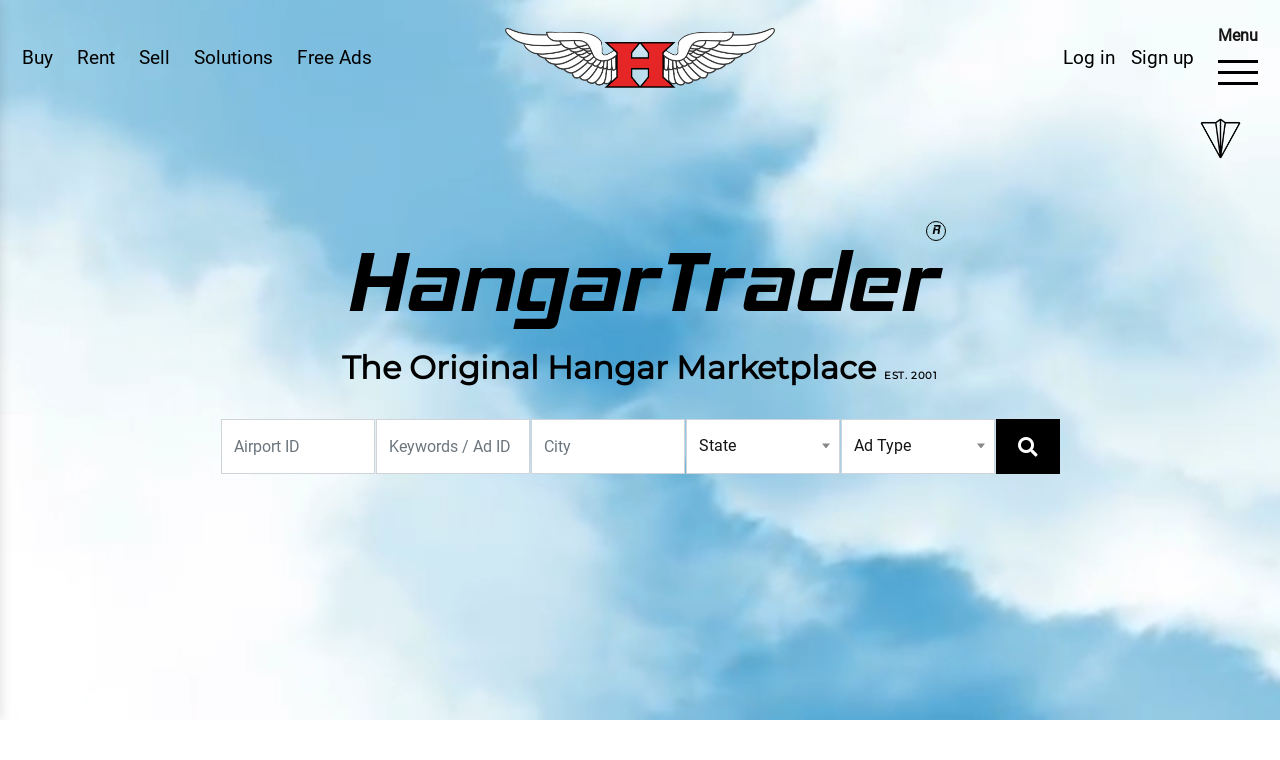

--- FILE ---
content_type: text/html; charset=UTF-8
request_url: https://www.hangartrader.com/find-hangars/cascade
body_size: 38766
content:
<!DOCTYPE html>
<html lang="en">
<head>
<meta charset="utf-8">
<meta http-equiv="X-UA-Compatible" content="IE=edge">
<meta name="viewport" content="width=device-width, initial-scale=1.0, maximum-scale=1.0, user-scalable=0">
<meta name="description" content="HangarTrader offers you hundreds of free listings of aircraft Hangars available across the nation. Click to see the list of hangars for Rent and Sale in USA">
<meta name="keywords" content="hangars for Rent in USA, hangars for sale in USA, hangars for sale, hangars for rent, hangar rental, hangar trader, airplane hangar for rent, hangar for rent, hangar space for rent, airplane hangar for sale, airplane hangar rental, aircraft hangar for sale, used airplane hangars for sale, aircraft hangars for sale, airplane hangars for sale, airplane hangars for rent, hangars for sale, airport hangar for sale, air hangar for sale, plane hangar for sale, buy airplane hangar, hangars for lease, airport hangars for sale, hangar for sale, plane hangars for sale, hangar space.">
<meta name="google-site-verification" content="kjtpr_nglcXLqTGv07GV3vCsymE1EJutAEV6Ktrb-1k" />

<title>Home Hangar Trader</title>
<meta name="csrf-name" content="csrf_token">
<meta name="csrf-token" content="b94438affdbd97677d2647d8c5a67c2f">


<!-- Fav Icon -->
<link rel="icon" href="https://www.hangartrader.com/assets/images/favicon.ico" type="image/x-icon">
<!-- Stylesheets -->
<link href="https://www.hangartrader.com/assets/css/font-awesome-all.css" rel="stylesheet">
<link href="https://www.hangartrader.com/assets/css/flaticon.css" rel="stylesheet">
<link href="https://www.hangartrader.com/assets/css/owl.css" rel="stylesheet">
<link href="https://www.hangartrader.com/assets/css/bootstrap.css" rel="stylesheet">
<link href="https://www.hangartrader.com/assets/css/color.css" rel="stylesheet">
<link href="https://www.hangartrader.com/assets/plugin/magnific/css/magnific-popup.css" rel="stylesheet">
<link href="https://www.hangartrader.com/assets/css/slick.css" rel="stylesheet">
<link href="https://www.hangartrader.com/assets/css/slick-theme.css" rel="stylesheet">
<!-- <link href="assets/css/jquery.pagepiling.css" rel="stylesheet"> -->
<link href="https://www.hangartrader.com/assets/css/style.css" rel="stylesheet">
<link rel="stylesheet" href="https://cdnjs.cloudflare.com/ajax/libs/bootstrap-datepicker/1.9.0/css/bootstrap-datepicker3.min.css">

<link href="https://www.hangartrader.com/assets/css/ma5-menu.css" rel="stylesheet" type="text/css">

<!-- Include Select2 CSS -->
<link href="https://cdnjs.cloudflare.com/ajax/libs/select2/4.1.0-beta.1/css/select2.min.css" rel="stylesheet" />
<link rel="stylesheet" type="text/css" href="https://cdn.jsdelivr.net/npm/slick-carousel@1.8.1/slick/slick.css"/>
<link rel="stylesheet" type="text/css" href="https://cdn.jsdelivr.net/npm/slick-carousel@1.8.1/slick/slick-theme.css"/>
<link rel="stylesheet" href="https://cdnjs.cloudflare.com/ajax/libs/OwlCarousel2/2.3.4/assets/owl.carousel.min.css">
<link rel="stylesheet" href="https://cdnjs.cloudflare.com/ajax/libs/OwlCarousel2/2.3.4/assets/owl.theme.default.min.css">




<style>
	.select2-container .select2-selection--single {
		height: 55px;
		border:1px solid #ced4da;
		border-radius:0px;
	}
	.select2-container--default .select2-selection--single .select2-selection__rendered {
		color: #495057;
		line-height: 55px;
	}
	.select2-container--default .select2-selection--single .select2-selection__placeholder {
		color: #495057;
	}
	.select2-container--default .select2-selection--single .select2-selection__arrow {
		height: 55px;
	}
	.hangar-slide {
    padding: 0 10px; /* space between slides */
    box-sizing: border-box;
}

.hangar-items {
    background: #fff;
    border-radius: 8px;
    overflow: hidden;
    box-shadow: 0 2px 8px rgba(0,0,0,0.1);
}
/* Base button style */
.slick-prev, .slick-next {
    font-size: 0 !important;   /* hide text */
    line-height: 0 !important;
    position: absolute !important;
    top: 50% !important;
    transform: translateY(-50%) !important;
    width: 40px !important;
    height: 40px !important;
    background: #fff !important;   /* white background */
    border-radius: 50% !important;
    z-index: 9999 !important;
    cursor: pointer !important;
    display: block !important;
    border: 1px solid #ddd !important;
}

/* Position */
.slick-prev { left: -50px !important; }
.slick-next { right: -50px !important; }

/* Replace arrows with images */
.slick-prev:before, 
.slick-next:before {
    content: "" !important;   /* remove text */
    display: block !important;
    width: 100% !important;
    height: 100% !important;
    background-size: 50% auto !important;
    background-position: center !important;
    background-repeat: no-repeat !important;
    opacity: 1 !important;
}

/* Custom images */
.slick-prev:before {
    background-image: url('https://www.hangartrader.com/assets/images/circle-arrow-left.png') !important;
}

/* Right arrow (Next) */
.slick-next:before {
    background-image: url('https://www.hangartrader.com/assets/images/circle-arrow-right.png') !important;
}


</style>

<!-- <link rel="stylesheet" href="https://cdnjs.cloudflare.com/ajax/libs/jquery-modal/0.9.1/jquery.modal.min.css" /> -->

<style>
#htGoogleMap {
	height: 500px;
}
</style>

<!-- Google Analytics -->
<!--<script async src="https://www.googletagmanager.com/gtag/js?id=G-W5GTFVJYT6"></script>-->
<!--<script>-->
<!--  window.dataLayer = window.dataLayer || [];-->
<!--  function gtag(){dataLayer.push(arguments);}-->
<!--  gtag('js', new Date());-->

<!--  gtag('config', 'G-W5GTFVJYT6');-->
<!--</script>-->

<script async src="https://www.googletagmanager.com/gtag/js?id=G-N2D1D7N7M7"></script>
<script>
  window.dataLayer = window.dataLayer || [];
  function gtag(){dataLayer.push(arguments);}
  gtag('js', new Date());

  gtag('config', 'G-N2D1D7N7M7');
</script>
<!-- End Google Analytics -->


<script src="https://js.stripe.com/v3/"></script>

</head>


<!-- page wrapper -->
<body class="ci_find-hangars_cascade">

	<div id="wishlist-toast-container" aria-live="polite" aria-atomic="true" style="position: fixed; top: 1rem; right: 1rem; z-index: 1050;">
	</div>

	<div id="logoutToast" class="toast align-items-center text-white bg-danger border-0 position-fixed bottom-0 end-0 p-3" role="alert" aria-live="assertive" aria-atomic="true" style="z-index: 1050;">
		<div class="d-flex">
			<div class="toast-body">
				See you again soon at HangarTrader. You are now logged out.
			</div>
			<button type="button" class="btn-close btn-close-white me-2 m-auto" data-bs-dismiss="toast" aria-label="Close"></button>
		</div>
		<style>
			.toast {
				font-size: 1rem;
				line-height: 28px;
				top: 20px;
				left: 20px;
				visibility: hidden;
			}
			.toast.show {
				visibility:visible;
			}
		</style>
	</div>

			<div id="plane-icon" class="plane-icon-down scrollArrowDown">
			<a href="#get-started-first" class="scroll-down scroll-btn" data-target="#get-started-first" data-offset="90">
				<div class="scroll">
					<span class="scroll-dot"></span>
				</div>
				<div class="arrow-down"></div>
			</a>
		</div>
		
    <div class="boxed_wrapper">
        <!-- main header -->
        <header class="main-header">
            <div class="header-top-mobile d-flex d-lg-none justify-content-center">
				<a href="https://www.hangartrader.com/hangartrader/homePageSearchHangars" class="userMember">Buy</a>
				<a href="https://www.hangartrader.com/hangartrader-ads" class="userMember">Rent</a>
				<a href="https://www.hangartrader.com/hangartrader-ads" class="userMember">Sell</a>
				<!-- <a href="https://www.hangartrader.com/solutions" class="userMember">Solutions</a> -->
				<a href="https://www.hangartrader.com/signin" class="userMember" >Free Ads</a><a href="https://www.hangartrader.com/signup" class="userMember">Sign up</a><a href="https://www.hangartrader.com/signin" class="userMember">Log in</a>			</div>
            <!-- header-lower -->
			<div class="header-lower">
				<div class="outer-box">
					<div class="header-left-menu d-none d-lg-block">
						<div class="menu-list-item header-btn">
							<ul class="d-flex">
								<li class="mr-4"><a href="https://www.hangartrader.com/hangartrader/homePageSearchHangars" class="userMember">Buy</a></li>								
								<li class="menu-item-has-children mr-4">
									<a href="https://www.hangartrader.com/hangartrader-ads" class="userMember">Rent</a>
									<div class="sub-menu">
										<a href="https://www.hangartrader.com/hangartrader/homePageSearchHangars">Find hangars to Rent</a>
										<a href="https://www.hangartrader.com/signin">List my hangar for Rent</a>									</div>
								</li>
																<li class="mr-4"><a href="https://www.hangartrader.com/hangartrader-ads" class="userMember">Sell</a></li>
																<li class="mr-4"><a href="https://www.hangartrader.com/solutions" class="userMember">Solutions</a></li>
								<li><a href="https://www.hangartrader.com/signin" class="userMember" >Free Ads</a></li>							</ul>
							
							
							
							
						</div>
					</div>
					<div class="logo-box">
						<figure class="logo">
							<a href="https://www.hangartrader.com/">
								<img src="https://www.hangartrader.com/assets/images/ht-logo-trnsp-300.png" class="img-fluid" alt="Hangar Traders">
							</a>
						</figure>
					</div>
					<div class="header-right d-flex align-items-center">
						<div class="header-btn">
							<div class="header-btn-inner d-none d-lg-inline-block">
								<a href="https://www.hangartrader.com/signin" class="userMember mr-3">Log in</a><a href="https://www.hangartrader.com/signup" class="userMember mr-4">Sign up</a>							</div>
						</div>
					<div class="header-navigation" style="display: flex; flex-direction: column; align-items: center;">
							<span style="font-weight: bold; font-size: 16px; margin-bottom: 2px;">Menu</span>
							<div class="hamburger menu-btn d-none d-md-block" id="hamburger-6">
								<span class="line"></span>
								<span class="line"></span>
								<span class="line"></span>
							</div>
							<button class="ma5menu__toggle d-block d-md-none" type="button">
								<span class="ma5menu__icon-toggle"></span> <span class="ma5menu__sr-only">Menu</span>
							</button>
						</div>
					</div>
				</div>
			</div>
        </header>

		<div class="responsive-mobile-menu">
			<a href="javascript:void(0);" title="" class="close-menu">
				<i class="fas fa-times"></i>
			</a>
			<div class="mobile-menu-nav">
				<div class="row">
					<div class="col-sm-12">
						<div class="cart_calculation mb-4">
							<p><a href="https://www.hangartrader.com/cart" class="cart-data">
								Cart: <span id="cart-count">0</span> items | Total: <span id="total-amount">$0.00</span>
							</a></p>
						</div>
					</div>
				</div>
				<div class="row">
					<div class="col-md-4 col-sm-12">
						<div class="navigation-widget">
							<dl>
								<dt><a href="javascript:void(0);">Buy</a></dt>
								<dd><a href="https://www.hangartrader.com/hangartrader/homePageSearchHangars">Find Hangars to Buy</a></dd>
								<dd><a href="https://www.hangartrader.com/join-hangar-waiting-list">Join Waiting List</a></dd>
							</dl>
							<dl>
								<dt><a href="javascript:void(0);">Rent</a></dt>
								<dd><a href="https://www.hangartrader.com/hangartrader/homePageSearchHangars">Find Hangars to Rent</a></dd>
								<dd><a href="https://www.hangartrader.com/signin">List My Hangar for Rent</a></dd>								<dd><a href="https://www.hangartrader.com/join-hangar-waiting-list">Join Waiting List</a></dd>
							</dl>
							<dl>
								<dt><a href="javascript:void(0);">Sell</a></dt>
								<dd><a href="https://www.hangartrader.com/hangartrader-ads">List My Hangar for Sale</a></dd>
								<dd><a href="https://www.hangartrader.com/brokerage">Brokerage</a></dd>
								<dd><a href="https://www.hangartrader.com/auction">Auction</a></dd>
								<!-- <dd><a href="">Escrow</a></dd> -->
								<dd><a href="https://www.hangartrader.com/direct-email">Direct Mail</a></dd>
							</dl>
						</div>
					</div>
					<div class="col-md-4 col-sm-12">
						<div class="navigation-widget">
							<dl>
								<dt><a href="javascript:void(0);">Company</a></dt>
								<dd><a href="https://www.hangartrader.com/about-us">About Us</a></dd>
								<dd><a href="https://www.hangartrader.com/testimonials">Testimonials</a></dd>
								<dd><a href="https://www.hangartrader.com/products">Store</a></dd>
								<dd><a href="https://www.hangartrader.com/faq">FAQ's</a></dd>
								<dd><a href="https://www.hangartrader.com/forum">Forum</a></dd>
								<dd><a href="https://www.hangartrader.com/contact-us">Contact Us</a></dd>
							</dl>
							<dl>
								<dt><a href="javascript:void(0);">Directory</a></dt>
								<dd><a href="https://www.hangartrader.com/solutions/fbo">FBO's</a></dd>
								<dd><a href="https://www.hangartrader.com/solutions/realtors">Realtors</a></dd>
							</dl>
							<dl>
								<dt><a href="javascript:void(0);">Misc. Aviation</a></dt>
								<dd><a href="https://www.hangartrader.com/solutions/tugs">Tugs</a></dd>
								<dd><a href="https://www.hangartrader.com/solutions/epoxy-floors">Epoxy Floors</a></dd>
								<!-- 
								<dd><a href="javascript:void(0);">Security</a></dd> -->
							</dl>
						</div>
					</div>
					<div class="col-md-4 col-sm-12">
						<div class="navigation-widget">
							<dl>
								<dt><a href="javascript:void(0);">Financial</a></dt>
								<dd><a href="https://www.hangartrader.com/solutions/loans">Loans</a></dd>
								<dd><a href="https://www.hangartrader.com/solutions/insurance">Insurance</a></dd>
								<dd><a href="https://www.hangartrader.com/solutions/escrow">Escrow</a></dd>
							</dl>
							<dl>
								<dt><a href="javascript:void(0);">Maintenance</a></dt>
								<dd><a href="https://www.hangartrader.com/solutions/parts-repairs">Parts &amp; Repairs</a></dd>
							</dl>
							<dl>
								<dt><a href="javascript:void(0);">Construction</a></dt>
								<dd><a href="https://www.hangartrader.com/solutions/construction">Manufacturers</a></dd>
								<dd><a href="https://www.hangartrader.com/solutions/construction">Developers</a></dd>
								<dd><a href="https://www.hangartrader.com/solutions/construction">Builders</a></dd>
							
							</dl>
						</div>
					</div>
				</div>
			</div>
			
			<div class="rep-copyright">
				<p>&copy; 2026 <a href="javascript:void(0);" id="restrictedLink">HangarTrader</a>. All rights reserved.</p>
				<!-- <ul class="social-links">
					<li><a href="#" target="_blank" title=""><i class="fab fa-facebook-f"></i></a></li>
					<li><a href="#" target="_blank" title=""><i class="fab fa-linkedin"></i></a></li>
					<li><a href="#" target="_blank" title=""><i class="fab fa-instagram"></i></a></li>
				</ul> -->
			</div>
		</div>

		<!-- mobile menu toggle button end -->
		<div style="display: none;">  

			<!-- source for mobile menu start -->
			<ul class="mobilemenuNavigation">
				<li>
					<a href="javascript:void(0);">Buy</a>
					<ul>
						<li><a href="https://www.hangartrader.com/hangartrader/homePageSearchHangars">Find Hangars to Buy</a></li>
						<li><a href="https://www.hangartrader.com/join-hangar-waiting-list">Join Waiting List</a></li>
					</ul>
				</li>
				<li>
					<a href="javascript:void(0);">Rent</a>
					<ul>
						<li><a href="https://www.hangartrader.com/hangartrader/homePageSearchHangars">Find Hangars to Rent</a></li>
						<li><a href="https://www.hangartrader.com/signin">List My Hangar for Rent</a></li>						<li><a href="https://www.hangartrader.com/join-hangar-waiting-list">Join Waiting List</a></li>
					</ul>
				</li>
				<li>
					<a href="javascript:void(0);">Sell</a>
					<ul>
						<li><a href="https://www.hangartrader.com/hangartrader-ads">List My Hangar for Sale</a></li>
						<li><a href="https://www.hangartrader.com/brokerage">Brokerage</a></li>
						<li><a href="https://www.hangartrader.com/auction">Auction</a></li>
						<li><a href="https://www.hangartrader.com/direct-email">Direct Mail</a></li>
					</ul>
				</li>
				<li>
					<a href="javascript:void(0);">Company</a>
					<ul>
						<li><a href="https://www.hangartrader.com/about-us">About Us</a></li>
						<li><a href="https://www.hangartrader.com/testimonials">Testimonials</a></li>
						<li><a href="https://www.hangartrader.com/products">Store</a></li>
						<li><a href="https://www.hangartrader.com/faq">FAQ's</a></li>
						<li><a href="https://www.hangartrader.com/forum">Forum</a></li>
						<li><a href="https://www.hangartrader.com/contact-us">Contact Us</a></li>
					</ul>
				</li>
				<li>
					<a href="javascript:void(0);">Directory</a>
					<ul>
						<li><a href="https://www.hangartrader.com/solutions/fbo">FBO's</a></li>
						<li><a href="https://www.hangartrader.com/solutions/realtors">Realtors</a></li>
					</ul>
				</li>
				<li>
					<a href="javascript:void(0);">Misc. Aviation</a>
					<ul>
						<li><a href="https://www.hangartrader.com/solutions/tugs">Tugs</a></li>
						<li><a href="https://www.hangartrader.com/solutions/epoxy-floors">Epoxy Floors</a></li>
					</ul>					
				</li>
				<li>
					<a href="javascript:void(0);">Financial</a>
					<ul>
						<li><a href="https://www.hangartrader.com/solutions/loans">Loans</a></li>
						<li><a href="https://www.hangartrader.com/solutions/insurance">Insurance</a></li>
						<li><a href="https://www.hangartrader.com/solutions/escrow">Escrow</a></li>
					</ul>
				</li>
				<li>
					<a href="javascript:void(0);">Maintenance</a>
					<ul>
						<li><a href="https://www.hangartrader.com/solutions/parts-repairs">Parts &amp; Repairs</a></li>
					</ul>
				</li>
				<li>
					<a href="javascript:void(0);">Construction</a>
					<ul>
						<li><a href="https://www.hangartrader.com/solutions/construction">Manufacturers</a></li>
						<li><a href="https://www.hangartrader.com/solutions/construction">Developers</a></li>
						<li><a href="https://www.hangartrader.com/solutions/construction">Builders</a></li>
					</ul>
				</li>
			</ul>
			<!-- source for mobile menu end -->

			<!-- source for mobile menu footer start -->
			<div id="ma5menu-tools" class="ma5menu__tools">
				&copy; 2026 <a href="https://www.hangartrader.com/">HangarTrader</a>. All rights reserved.
			</div>
			<!-- source for mobile menu footer end -->
		</div>

					<!-- <div id="flash-data" data-message=""></div> -->
		
				
		<main class="main-content">

		<section class="videoBackgroundSection" style="background-color: transparent !important;">
		<!-- Image placeholder - shows immediately while video loads -->
		<div id="videoImagePlaceholder" class="video-image-placeholder" style="position: absolute; top: 0; left: 0; width: 100%; height: 100vh; background-image: url('https://www.hangartrader.com/assets/images/flight.PNG'); background-size: cover; background-position: center; background-repeat: no-repeat; z-index: 1; transition: opacity 0.5s ease;">
		</div>
		
		<!-- Loading placeholder - hidden by default, only shows if video fails to load -->
		<div id="videoLoadingPlaceholder" style="position: absolute; top: 0; left: 0; width: 100%; height: 100vh; background-color: #000; display: none; align-items: center; justify-content: center; z-index: 10; opacity: 0; pointer-events: none; transition: opacity 0.3s ease;">
			<div style="text-align: center; color: #fff;">
				<div class="spinner-border text-light mb-3" role="status" style="width: 3rem; height: 3rem;">
					<span class="sr-only">Loading...</span>
				</div>
				<p style="font-size: 18px; margin: 0;">Loading Video...</p>
			</div>
		</div>
		
		<div class="background_video_wrapper" style="background-color: transparent !important;">
			<video id="backgroundVideo" class="background_video" autoplay muted loop playsinline preload="metadata" poster="https://www.hangartrader.com/assets/images/flight.PNG" style="background-color: transparent !important;">
				<source src="https://www.hangartrader.com/assets/video/Flight-Through-Beautiful-Clouds-Footage-4K-Loop.mp4" type="video/mp4">
				Your browser does not support the video tag.
			</video>
		</div>
		<div class="video_hero_content">
			<div class="header-section">
				<h1 class="hero_content_title">HangarTrader<sup>R</sup></h1>
				<h3 class="hero_content_subtitle">The Original Hangar Marketplace <span>EST. 2001</span></h3>
				<div class="row">
					<div class="col">
						<!-- Search form for large screens -->
						<div class="d-none d-lg-block">
							<div class="search-form-template">
   
    <form method="GET" class="shadow-sms quick-search form-icon-right position-relative rounded" action="https://www.hangartrader.com/hangartrader/homePageSearchHangars">
        <div class="row row-cols-xl-6 row-cols-lg-3 row-cols-md-3 row-cols-1 g-3 no-gutters justify-content-center">

        <!--
            <div class="col">
                <div class="form-group">
                    <select name="airport_identifier" class="form-control">
                        <option value="" selected>- Airport IDs -</option>

                                                    <option value="" ></option>
                                                
                    </select>
                </div>
            </div>
                        -->

            <!--<div class="col">-->
            <!--    <div class="form-group text-left">-->
            <!--        <select name="airport_identifier" id="airport-identifier" class="form-control">-->
            <!--            <option value="" selected>Airport IDs</option>-->
            <!--        </select>-->
            <!--    </div>-->
            <!--</div>-->
            <!--
            <div class="col">
                <div class="form-group">
                    <input type="text" class="form-control" name="ad_title" placeholder="Keyword / Ad ID" value="">
                </div>									
            </div>
                        -->
                            <div class="col">
                <div class="form-group">
                    <input type="text" class="form-control" name="airport_identifier" placeholder="Airport ID" value="">
                </div>
            </div>
            <div class="col">
                <div class="form-group">
                    <input type="text" class="form-control" name="search_keyword" placeholder="Keywords / Ad ID" value="">
                </div>                                  
            </div>
            <div class="col">
                <div class="form-group">
                    <input type="text" class="form-control" name="airport_city" placeholder="City" value="">
                </div>
            </div>

            <div class="col">
                <div class="form-group">
                    <div class="custom-dropdown">
                        <select name="airport_state" class="form-control">
                            <option value="" selected>State</option>

                                                            <option value="Alabama" >Alabama(AL)</option>
                                                            <option value="Alaska" >Alaska(AK)</option>
                                                            <option value="American Samoa" >American Samoa(AS)</option>
                                                            <option value="Arizona" >Arizona(AZ)</option>
                                                            <option value="Arkansas" >Arkansas(AR)</option>
                                                            <option value="California" >California(CA)</option>
                                                            <option value="Colorado" >Colorado(CO)</option>
                                                            <option value="Connecticut" >Connecticut(CT)</option>
                                                            <option value="Delaware" >Delaware(DE)</option>
                                                            <option value="District of Columbia" >District of Columbia(DC)</option>
                                                            <option value="Florida" >Florida(FL)</option>
                                                            <option value="Georgia" >Georgia(GA)</option>
                                                            <option value="Guam" >Guam(GU)</option>
                                                            <option value="Hawaii" >Hawaii(HI)</option>
                                                            <option value="Idaho" >Idaho(ID)</option>
                                                            <option value="Illinois" >Illinois(IL)</option>
                                                            <option value="Indiana" >Indiana(IN)</option>
                                                            <option value="Iowa" >Iowa(IA)</option>
                                                            <option value="Kansas" >Kansas(KS)</option>
                                                            <option value="Kentucky" >Kentucky(KY)</option>
                                                            <option value="Louisiana" >Louisiana(LA)</option>
                                                            <option value="Maine" >Maine(ME)</option>
                                                            <option value="Mariana Islands" >Mariana Islands(CQ)</option>
                                                            <option value="Maryland" >Maryland(MD)</option>
                                                            <option value="Massachusetts" >Massachusetts(MA)</option>
                                                            <option value="Michigan" >Michigan(MI)</option>
                                                            <option value="Midway Atoll" >Midway Atoll(MQ)</option>
                                                            <option value="Minnesota" >Minnesota(MN)</option>
                                                            <option value="Mississippi" >Mississippi(MS)</option>
                                                            <option value="Missouri" >Missouri(MO)</option>
                                                            <option value="Montana" >Montana(MT)</option>
                                                            <option value="Nebraska" >Nebraska(NE)</option>
                                                            <option value="Nevada" >Nevada(NV)</option>
                                                            <option value="New Hampshire" >New Hampshire(NH)</option>
                                                            <option value="New Jersey" >New Jersey(NJ)</option>
                                                            <option value="New Mexico" >New Mexico(NM)</option>
                                                            <option value="New York" >New York(NY)</option>
                                                            <option value="North Carolina" >North Carolina(NC)</option>
                                                            <option value="North Dakota" >North Dakota(ND)</option>
                                                            <option value="Northern Mariana Islands" >Northern Mariana Islands(MP)</option>
                                                            <option value="Ohio" >Ohio(OH)</option>
                                                            <option value="Oklahoma" >Oklahoma(OK)</option>
                                                            <option value="Oregon" >Oregon(OR)</option>
                                                            <option value="Pennsylvania" >Pennsylvania(PA)</option>
                                                            <option value="Puerto Rico" >Puerto Rico(PR)</option>
                                                            <option value="Rhode Island" >Rhode Island(RI)</option>
                                                            <option value="South Carolina" >South Carolina(SC)</option>
                                                            <option value="South Dakota" >South Dakota(SD)</option>
                                                            <option value="Tennessee" >Tennessee(TN)</option>
                                                            <option value="Texas" >Texas(TX)</option>
                                                            <option value="United States Minor Outlying Islands" >United States Minor Outlying Islands(UM)</option>
                                                            <option value="Utah" >Utah(UT)</option>
                                                            <option value="Vermont" >Vermont(VT)</option>
                                                            <option value="Virgin Islands United States" >Virgin Islands United States(VI)</option>
                                                            <option value="Virginia" >Virginia(VA)</option>
                                                            <option value="Washington" >Washington(WA)</option>
                                                            <option value="West Virginia" >West Virginia(WV)</option>
                                                            <option value="Wisconsin" >Wisconsin(WI)</option>
                                                            <option value="Wyoming" >Wyoming(WY)</option>
                                                        
                        </select>
                    </div>
                </div>
            </div>

            <div class="col">
                <div class="form-group">
                    <div class="custom-dropdown">
                        <select name="ad_type" class="form-control">
                            <option value="" selected="selected">Ad Type</option>
                                                            <option value="Rent" >Rent</option>
                                                            <option value="Sale" >Sale</option>
                                                            <option value="Sale or Rent" >Sale or Rent</option>
                                                            <option value="Transient Space" >Transient Space</option>
                                                    </select>
                    </div>
                </div>
            </div>

            <div class="col d-none">
                <div class="form-group text-left">
                    <div class="form-check-inline mr-0 px-3">
                        <label class="form-check-label">
                            <input type="checkbox" id="expired" name="expired" class="form-check-input" value="1" > Expired Ads
                        </label>
                    </div>
                </div>
            </div>

            <div class="col">
                <button type="submit" name="submit" class="theme-btn black-btn w-100"><i class="fas fa-search"></i> <span class="d-inline-flex d-md-none">Search here</span></button>
            </div>

        </div>
    </form>
</div>     
						</div>

						<!-- Popup trigger button for small/medium screens -->
						<div class="d-block d-lg-none text-center mt-3">
							<a href="https://www.hangartrader.com/hangartrader/homePageSearchHangars" class="theme-btn outline-btn">Search Your Hangars</a>
							<!-- <button id="openSearchPopupBtn" class="theme-btn outline-btn">Search Your Hangars</button> -->
						</div>
					</div>
				</div>
			</div>
		</div>
		<!-- Search popup for small/medium screens -->
		<div id="searchPopup" class="search-popup d-none">
			<div class="search-popup-content">
				<button id="closeSearchPopupBtn" class="close-popup btn btn-sm btn-danger">&times;</button>
				<div class="search-form-template">
   
    <form method="GET" class="shadow-sms quick-search form-icon-right position-relative rounded" action="https://www.hangartrader.com/hangartrader/homePageSearchHangars">
        <div class="row row-cols-xl-6 row-cols-lg-3 row-cols-md-3 row-cols-1 g-3 no-gutters justify-content-center">

        <!--
            <div class="col">
                <div class="form-group">
                    <select name="airport_identifier" class="form-control">
                        <option value="" selected>- Airport IDs -</option>

                                                    <option value="" ></option>
                                                
                    </select>
                </div>
            </div>
                        -->

            <!--<div class="col">-->
            <!--    <div class="form-group text-left">-->
            <!--        <select name="airport_identifier" id="airport-identifier" class="form-control">-->
            <!--            <option value="" selected>Airport IDs</option>-->
            <!--        </select>-->
            <!--    </div>-->
            <!--</div>-->
            <!--
            <div class="col">
                <div class="form-group">
                    <input type="text" class="form-control" name="ad_title" placeholder="Keyword / Ad ID" value="">
                </div>									
            </div>
                        -->
                            <div class="col">
                <div class="form-group">
                    <input type="text" class="form-control" name="airport_identifier" placeholder="Airport ID" value="">
                </div>
            </div>
            <div class="col">
                <div class="form-group">
                    <input type="text" class="form-control" name="search_keyword" placeholder="Keywords / Ad ID" value="">
                </div>                                  
            </div>
            <div class="col">
                <div class="form-group">
                    <input type="text" class="form-control" name="airport_city" placeholder="City" value="">
                </div>
            </div>

            <div class="col">
                <div class="form-group">
                    <div class="custom-dropdown">
                        <select name="airport_state" class="form-control">
                            <option value="" selected>State</option>

                                                            <option value="Alabama" >Alabama(AL)</option>
                                                            <option value="Alaska" >Alaska(AK)</option>
                                                            <option value="American Samoa" >American Samoa(AS)</option>
                                                            <option value="Arizona" >Arizona(AZ)</option>
                                                            <option value="Arkansas" >Arkansas(AR)</option>
                                                            <option value="California" >California(CA)</option>
                                                            <option value="Colorado" >Colorado(CO)</option>
                                                            <option value="Connecticut" >Connecticut(CT)</option>
                                                            <option value="Delaware" >Delaware(DE)</option>
                                                            <option value="District of Columbia" >District of Columbia(DC)</option>
                                                            <option value="Florida" >Florida(FL)</option>
                                                            <option value="Georgia" >Georgia(GA)</option>
                                                            <option value="Guam" >Guam(GU)</option>
                                                            <option value="Hawaii" >Hawaii(HI)</option>
                                                            <option value="Idaho" >Idaho(ID)</option>
                                                            <option value="Illinois" >Illinois(IL)</option>
                                                            <option value="Indiana" >Indiana(IN)</option>
                                                            <option value="Iowa" >Iowa(IA)</option>
                                                            <option value="Kansas" >Kansas(KS)</option>
                                                            <option value="Kentucky" >Kentucky(KY)</option>
                                                            <option value="Louisiana" >Louisiana(LA)</option>
                                                            <option value="Maine" >Maine(ME)</option>
                                                            <option value="Mariana Islands" >Mariana Islands(CQ)</option>
                                                            <option value="Maryland" >Maryland(MD)</option>
                                                            <option value="Massachusetts" >Massachusetts(MA)</option>
                                                            <option value="Michigan" >Michigan(MI)</option>
                                                            <option value="Midway Atoll" >Midway Atoll(MQ)</option>
                                                            <option value="Minnesota" >Minnesota(MN)</option>
                                                            <option value="Mississippi" >Mississippi(MS)</option>
                                                            <option value="Missouri" >Missouri(MO)</option>
                                                            <option value="Montana" >Montana(MT)</option>
                                                            <option value="Nebraska" >Nebraska(NE)</option>
                                                            <option value="Nevada" >Nevada(NV)</option>
                                                            <option value="New Hampshire" >New Hampshire(NH)</option>
                                                            <option value="New Jersey" >New Jersey(NJ)</option>
                                                            <option value="New Mexico" >New Mexico(NM)</option>
                                                            <option value="New York" >New York(NY)</option>
                                                            <option value="North Carolina" >North Carolina(NC)</option>
                                                            <option value="North Dakota" >North Dakota(ND)</option>
                                                            <option value="Northern Mariana Islands" >Northern Mariana Islands(MP)</option>
                                                            <option value="Ohio" >Ohio(OH)</option>
                                                            <option value="Oklahoma" >Oklahoma(OK)</option>
                                                            <option value="Oregon" >Oregon(OR)</option>
                                                            <option value="Pennsylvania" >Pennsylvania(PA)</option>
                                                            <option value="Puerto Rico" >Puerto Rico(PR)</option>
                                                            <option value="Rhode Island" >Rhode Island(RI)</option>
                                                            <option value="South Carolina" >South Carolina(SC)</option>
                                                            <option value="South Dakota" >South Dakota(SD)</option>
                                                            <option value="Tennessee" >Tennessee(TN)</option>
                                                            <option value="Texas" >Texas(TX)</option>
                                                            <option value="United States Minor Outlying Islands" >United States Minor Outlying Islands(UM)</option>
                                                            <option value="Utah" >Utah(UT)</option>
                                                            <option value="Vermont" >Vermont(VT)</option>
                                                            <option value="Virgin Islands United States" >Virgin Islands United States(VI)</option>
                                                            <option value="Virginia" >Virginia(VA)</option>
                                                            <option value="Washington" >Washington(WA)</option>
                                                            <option value="West Virginia" >West Virginia(WV)</option>
                                                            <option value="Wisconsin" >Wisconsin(WI)</option>
                                                            <option value="Wyoming" >Wyoming(WY)</option>
                                                        
                        </select>
                    </div>
                </div>
            </div>

            <div class="col">
                <div class="form-group">
                    <div class="custom-dropdown">
                        <select name="ad_type" class="form-control">
                            <option value="" selected="selected">Ad Type</option>
                                                            <option value="Rent" >Rent</option>
                                                            <option value="Sale" >Sale</option>
                                                            <option value="Sale or Rent" >Sale or Rent</option>
                                                            <option value="Transient Space" >Transient Space</option>
                                                    </select>
                    </div>
                </div>
            </div>

            <div class="col d-none">
                <div class="form-group text-left">
                    <div class="form-check-inline mr-0 px-3">
                        <label class="form-check-label">
                            <input type="checkbox" id="expired" name="expired" class="form-check-input" value="1" > Expired Ads
                        </label>
                    </div>
                </div>
            </div>

            <div class="col">
                <button type="submit" name="submit" class="theme-btn black-btn w-100"><i class="fas fa-search"></i> <span class="d-inline-flex d-md-none">Search here</span></button>
            </div>

        </div>
    </form>
</div>     
			</div>
		</div>
	</section>

	<script>
	// Optimized video loading - show image immediately, then video
	(function() {
		var video = document.getElementById('backgroundVideo');
		var imagePlaceholder = document.getElementById('videoImagePlaceholder');
		var loadingPlaceholder = document.getElementById('videoLoadingPlaceholder');
		
		if (!video) return;
		
		// Start loading video immediately (don't wait for DOMContentLoaded)
		video.load();
		
		// Try to play immediately
		var playPromise = video.play();
		if (playPromise !== undefined) {
			playPromise.catch(function(error) {
				console.log('Video autoplay prevented:', error);
			});
		}
		
		// Hide image placeholder when video starts playing
		video.addEventListener('playing', function() {
			if (imagePlaceholder) {
				imagePlaceholder.style.opacity = '0';
				// Remove after fade out
				setTimeout(function() {
					if (imagePlaceholder) {
						imagePlaceholder.style.display = 'none';
					}
				}, 500);
			}
		});
		
		// Also hide image when video can play (backup)
		video.addEventListener('canplay', function() {
			// Ensure video is playing
			if (video.paused) {
				video.play().catch(function(error) {
					console.log('Video play on canplay:', error);
				});
			}
			// Hide image placeholder after a short delay to ensure smooth transition
			setTimeout(function() {
				if (imagePlaceholder && !video.paused) {
					imagePlaceholder.style.opacity = '0';
					setTimeout(function() {
						if (imagePlaceholder) {
							imagePlaceholder.style.display = 'none';
						}
					}, 500);
				}
			}, 300);
		});
		
		// Fallback: Show loading placeholder only if video fails to load after 3 seconds
		var fallbackTimeout = setTimeout(function() {
			if (video.readyState < 2) { // HAVE_CURRENT_DATA
				if (loadingPlaceholder) {
					loadingPlaceholder.style.display = 'flex';
					loadingPlaceholder.style.opacity = '1';
				}
			}
		}, 3000);
		
		// Clear fallback if video loads successfully
		video.addEventListener('loadeddata', function() {
			clearTimeout(fallbackTimeout);
			if (loadingPlaceholder) {
				loadingPlaceholder.style.display = 'none';
				loadingPlaceholder.style.opacity = '0';
			}
		});
		
		// Handle video errors - keep image visible
		video.addEventListener('error', function() {
			clearTimeout(fallbackTimeout);
			if (loadingPlaceholder) {
				loadingPlaceholder.style.display = 'flex';
				loadingPlaceholder.style.opacity = '1';
			}
			// Keep image visible if video fails
			if (imagePlaceholder) {
				imagePlaceholder.style.opacity = '1';
			}
		});
	})();
	</script>
	<style>
	/* Video Background Section */
	.videoBackgroundSection {
		position: relative;
		min-height: 100vh;
		overflow: hidden;
		background: transparent !important;
	}

	.background_video_wrapper {
		position: absolute;
		top: 0;
		left: 0;
		width: 100%;
		height: 100%;
		overflow: hidden;
		z-index: 0;
		background: transparent !important;
	}

	.background_video {
		position: absolute;
		top: 50%;
		left: 50%;
		min-width: 100%;
		background: transparent !important;
		min-height: 100%;
		width: auto;
		height: auto;
		transform: translate(-50%, -50%);
		object-fit: cover;
		/* Show video immediately - no black background */
		opacity: 1;
		transition: opacity 0.3s ease;
		z-index: 2;
	}
	
	/* Image placeholder styling */
	.video-image-placeholder {
		opacity: 1;
		transition: opacity 0.5s ease;
	}

	/* Fallback for browsers that don't support object-fit */
	@supports not (object-fit: cover) {
		.background_video {
			width: 100%;
			height: 100%;
		}
	}

	.video_hero_content {
		position: relative;
		z-index: 2;
		display: flex;
		align-items: center;
		justify-content: center;
		min-height: 100vh;
		padding: 20px;
	}

	/* Mobile optimization */
	@media (max-width: 768px) {
		.background_video {
			width: 100%;
			height: auto;
			min-height: 100vh;
		}
	}
	
	/* Fix overlapping hangar slider cards */
	.slider-hangar-item {
		height: 100%;
		display: flex;
		flex-direction: column;
	}
	
	.hangar-slider-card {
		display: flex;
		flex-direction: column;
		height: 100%;
		min-height: 450px;
		background: white;
		border-radius: 8px;
		box-shadow: 0 2px 10px rgba(0,0,0,0.1);
		overflow: hidden;
		transition: transform 0.3s ease, box-shadow 0.3s ease;
	}
	
	.hangar-slider-card:hover {
		transform: translateY(-5px);
		box-shadow: 0 5px 20px rgba(0,0,0,0.15);
	}
	
	.hangar-slider-thumbnail {
		position: relative;
		overflow: hidden;
		width: 100%;
		height: 200px;
		min-height: 200px;
		background-color: #f5f5f5;
		display: flex;
		align-items: center;
		justify-content: center;
	}
	
	.hangar-slider-thumbnail img {
		width: 100%;
		height: 100%;
		object-fit: cover;
		display: block;
		transition: transform 0.3s ease;
	}
	
	.hangar-slider-thumbnail img[src=""],
	.hangar-slider-thumbnail img:not([src]) {
		opacity: 0;
	}
	
	.hangar-slider-card:hover .hangar-slider-thumbnail img {
		transform: scale(1.05);
	}
	
	.hangar-slider-content {
		flex: 1;
		padding: 15px;
		display: flex;
		flex-direction: column;
		min-height: 250px;
	}
	
	.hangar-slider-title {
		margin: 10px 0;
		font-size: 18px;
		line-height: 1.4;
		min-height: 50px;
	}
	
	.hangar-slider-title a {
		color: #333;
		text-decoration: none;
	}
	
	.hangar-slider-title a:hover {
		color: #007bff;
	}
	
	.hangar-slider-location,
	.hangar-slider-city {
		margin: 5px 0;
		color: #666;
		font-size: 14px;
	}
	
	.hangar-slider-price {
		margin-top: auto;
		padding-top: 10px;
	}
	
	.hangar-slider-price .price {
		font-size: 20px;
		font-weight: bold;
		color: #007bff;
	}
	
	/* Owl Carousel specific fixes */
	.featured-hangars-carousel .owl-item {
		display: flex;
		height: auto;
	}
	
	.featured-hangars-carousel .slider-hangar-item {
		width: 100%;
		height: 100%;
	}
	</style>

	<section id="get-started-first" class="process-section section-padding background-image" data-background=""> 
		<div class="auto-container">
			<div class="row justify-content-center">
				<div class="col-lg-12 col-sm-12">
					<div class="section-header text-md-left text-center">
						<h2 class="entry-title">Hangars for You</h2>								
					</div>
				</div>
			</div>
		</div>
		<div class="container">
			<!-- Featured Hangars Slider -->
			<div class="row mb-5">
				<div class="col-sm-12">
						<div class="featured-hangars-carousel owl-carousel owl-theme">
						    								<div class="slider-hangar-item">
								<div class="hangar-slider-card">
																			<div class="hangar-slider-thumbnail" style="position: relative;">
											<a href="https://www.hangartrader.com/hangar-details/21341">
												<img src="https://www.hangartrader.com/assets/uploads/hangars/21341/6ba1822e377749734471e757163b40d5.jpg" alt="Fully Developed Infrastructure & Full Service Large Hangar Lots KSOW" class="img-fluid" loading="lazy" onerror="this.onerror=null; this.src='https://www.hangartrader.com/assets/images/thumb-640-480.jpg';">
											</a>
																							<div class="featured-badge">
													<span>Featured</span>
												</div>
																						                      <span class="ad-id-number" style="position: absolute; bottom: 5px; right: 5px; color: #fff; font-size: 9px; font-weight: 400; z-index: 1; text-shadow: 1px 1px 2px rgba(0,0,0,0.8);">21341</span>
										</div>
																		
									<div class="hangar-slider-content">
										<div class="hangar-slider-tags">
											<span class="tag ad-type">Sale</span>
										</div>
										<h3 class="hangar-slider-title">
											<a href="https://www.hangartrader.com/hangar-details/21341">
												Fully Developed Infrastructure & Full Service Large Hangar Lots KSOW											</a>
										</h3>
										<div class="hangar-slider-location">
											<i class="fas fa-map-marker-alt"></i>
											Show Low Regional Airport (KSOW)
										</div>
										<div class="hangar-slider-city">
											Show Low, Arizona										</div>
										<div class="hangar-slider-price">
											<span class="price">$250,000.00</span>
										</div>
									</div>
								</div>
							</div>
													<div class="slider-hangar-item">
								<div class="hangar-slider-card">
																			<div class="hangar-slider-thumbnail" style="position: relative;">
											<a href="https://www.hangartrader.com/hangar-details/21336">
												<img src="https://www.hangartrader.com/assets/uploads/hangars/21336/982cf38c98706f0fd40e8abe3bf8f9e6.jpg" alt="Sedona Airport Hangar" class="img-fluid" loading="lazy" onerror="this.onerror=null; this.src='https://www.hangartrader.com/assets/images/thumb-640-480.jpg';">
											</a>
																							<div class="featured-badge">
													<span>Featured</span>
												</div>
																						                      <span class="ad-id-number" style="position: absolute; bottom: 5px; right: 5px; color: #fff; font-size: 9px; font-weight: 400; z-index: 1; text-shadow: 1px 1px 2px rgba(0,0,0,0.8);">21336</span>
										</div>
																		
									<div class="hangar-slider-content">
										<div class="hangar-slider-tags">
											<span class="tag ad-type">Sale</span>
										</div>
										<h3 class="hangar-slider-title">
											<a href="https://www.hangartrader.com/hangar-details/21336">
												Sedona Airport Hangar											</a>
										</h3>
										<div class="hangar-slider-location">
											<i class="fas fa-map-marker-alt"></i>
											Sedona Airport ()
										</div>
										<div class="hangar-slider-city">
											Sedona, Arizona										</div>
										<div class="hangar-slider-price">
											<span class="price">$150,000.00</span>
										</div>
									</div>
								</div>
							</div>
													<div class="slider-hangar-item">
								<div class="hangar-slider-card">
																			<div class="hangar-slider-thumbnail" style="position: relative;">
											<a href="https://www.hangartrader.com/hangar-details/21311">
												<img src="https://www.hangartrader.com/assets/uploads/hangars/21311/featured_1765314793_featured_featured_featured_16-print-_DSC8863 - Copy.jpg" alt="Minden - Tahoe Airport Hangar and Office" class="img-fluid" loading="lazy" onerror="this.onerror=null; this.src='https://www.hangartrader.com/assets/images/thumb-640-480.jpg';">
											</a>
																							<div class="featured-badge">
													<span>Featured</span>
												</div>
																						                      <span class="ad-id-number" style="position: absolute; bottom: 5px; right: 5px; color: #fff; font-size: 9px; font-weight: 400; z-index: 1; text-shadow: 1px 1px 2px rgba(0,0,0,0.8);">21311</span>
										</div>
																		
									<div class="hangar-slider-content">
										<div class="hangar-slider-tags">
											<span class="tag ad-type">Sale</span>
										</div>
										<h3 class="hangar-slider-title">
											<a href="https://www.hangartrader.com/hangar-details/21311">
												Minden - Tahoe Airport Hangar and Office											</a>
										</h3>
										<div class="hangar-slider-location">
											<i class="fas fa-map-marker-alt"></i>
											Minden- Tahoe (KMEV)
										</div>
										<div class="hangar-slider-city">
											Minden, Nevada										</div>
										<div class="hangar-slider-price">
											<span class="price">$1,200,000.00</span>
										</div>
									</div>
								</div>
							</div>
													<div class="slider-hangar-item">
								<div class="hangar-slider-card">
																			<div class="hangar-slider-thumbnail" style="position: relative;">
											<a href="https://www.hangartrader.com/hangar-details/21304">
												<img src="https://www.hangartrader.com/assets/uploads/hangars/21304/c2e9da1bc835fd50a07d20bd6b4d6501.jpg" alt="Hangar " class="img-fluid" loading="lazy" onerror="this.onerror=null; this.src='https://www.hangartrader.com/assets/images/thumb-640-480.jpg';">
											</a>
																							<div class="featured-badge">
													<span>Featured</span>
												</div>
																						                      <span class="ad-id-number" style="position: absolute; bottom: 5px; right: 5px; color: #fff; font-size: 9px; font-weight: 400; z-index: 1; text-shadow: 1px 1px 2px rgba(0,0,0,0.8);">21304</span>
										</div>
																		
									<div class="hangar-slider-content">
										<div class="hangar-slider-tags">
											<span class="tag ad-type">Sale</span>
										</div>
										<h3 class="hangar-slider-title">
											<a href="https://www.hangartrader.com/hangar-details/21304">
												Hangar 											</a>
										</h3>
										<div class="hangar-slider-location">
											<i class="fas fa-map-marker-alt"></i>
											Thun Field (Thun Field)
										</div>
										<div class="hangar-slider-city">
											Puyallup, Washington										</div>
										<div class="hangar-slider-price">
											<span class="price">$359,500.00</span>
										</div>
									</div>
								</div>
							</div>
													<div class="slider-hangar-item">
								<div class="hangar-slider-card">
																			<div class="hangar-slider-thumbnail" style="position: relative;">
											<a href="https://www.hangartrader.com/hangar-details/21257">
												<img src="https://www.hangartrader.com/assets/uploads/hangars/21257/2665dd5810b71b5cd3a03b82a9b5eeb3.jpeg" alt="Kalispell Montana" class="img-fluid" loading="lazy" onerror="this.onerror=null; this.src='https://www.hangartrader.com/assets/images/thumb-640-480.jpg';">
											</a>
																							<div class="featured-badge">
													<span>Featured</span>
												</div>
																						                      <span class="ad-id-number" style="position: absolute; bottom: 5px; right: 5px; color: #fff; font-size: 9px; font-weight: 400; z-index: 1; text-shadow: 1px 1px 2px rgba(0,0,0,0.8);">21257</span>
										</div>
																		
									<div class="hangar-slider-content">
										<div class="hangar-slider-tags">
											<span class="tag ad-type">Sale</span>
										</div>
										<h3 class="hangar-slider-title">
											<a href="https://www.hangartrader.com/hangar-details/21257">
												Kalispell Montana											</a>
										</h3>
										<div class="hangar-slider-location">
											<i class="fas fa-map-marker-alt"></i>
											Glacier international Airport (KGPI)
										</div>
										<div class="hangar-slider-city">
											Kalispell, Montana										</div>
										<div class="hangar-slider-price">
											<span class="price">$425,000.00</span>
										</div>
									</div>
								</div>
							</div>
													<div class="slider-hangar-item">
								<div class="hangar-slider-card">
																			<div class="hangar-slider-thumbnail" style="position: relative;">
											<a href="https://www.hangartrader.com/hangar-details/21248">
												<img src="https://www.hangartrader.com/assets/uploads/hangars/21248/d80ac395d520689776cd2bc0999aedd9.jpg" alt="FOR SALE — Hangar H-5 at North Las Vegas Airport (VGT)" class="img-fluid" loading="lazy" onerror="this.onerror=null; this.src='https://www.hangartrader.com/assets/images/thumb-640-480.jpg';">
											</a>
																							<div class="featured-badge">
													<span>Featured</span>
												</div>
																						                      <span class="ad-id-number" style="position: absolute; bottom: 5px; right: 5px; color: #fff; font-size: 9px; font-weight: 400; z-index: 1; text-shadow: 1px 1px 2px rgba(0,0,0,0.8);">21248</span>
										</div>
																		
									<div class="hangar-slider-content">
										<div class="hangar-slider-tags">
											<span class="tag ad-type">Sale</span>
										</div>
										<h3 class="hangar-slider-title">
											<a href="https://www.hangartrader.com/hangar-details/21248">
												FOR SALE — Hangar H-5 at North Las Vegas Airport (VGT)											</a>
										</h3>
										<div class="hangar-slider-location">
											<i class="fas fa-map-marker-alt"></i>
											North Las vegas (KVGT)
										</div>
										<div class="hangar-slider-city">
											North Las Vegas, Nevada										</div>
										<div class="hangar-slider-price">
											<span class="price">$227,000.00</span>
										</div>
									</div>
								</div>
							</div>
													<div class="slider-hangar-item">
								<div class="hangar-slider-card">
																			<div class="hangar-slider-thumbnail" style="position: relative;">
											<a href="https://www.hangartrader.com/hangar-details/21221">
												<img src="https://www.hangartrader.com/assets/uploads/hangars/21221/399f311bfdc7ada35f2c4773b41a06f8.jpg" alt="Deluxe Stand Alone Hangar For Sale " class="img-fluid" loading="lazy" onerror="this.onerror=null; this.src='https://www.hangartrader.com/assets/images/thumb-640-480.jpg';">
											</a>
																							<div class="featured-badge">
													<span>Featured</span>
												</div>
																						                      <span class="ad-id-number" style="position: absolute; bottom: 5px; right: 5px; color: #fff; font-size: 9px; font-weight: 400; z-index: 1; text-shadow: 1px 1px 2px rgba(0,0,0,0.8);">21221</span>
										</div>
																		
									<div class="hangar-slider-content">
										<div class="hangar-slider-tags">
											<span class="tag ad-type">Sale</span>
										</div>
										<h3 class="hangar-slider-title">
											<a href="https://www.hangartrader.com/hangar-details/21221">
												Deluxe Stand Alone Hangar For Sale 											</a>
										</h3>
										<div class="hangar-slider-location">
											<i class="fas fa-map-marker-alt"></i>
											Mansfield Municipal Airport 1B9 ()
										</div>
										<div class="hangar-slider-city">
											Mansfield, Massachusetts										</div>
										<div class="hangar-slider-price">
											<span class="price">$875,000.00</span>
										</div>
									</div>
								</div>
							</div>
													<div class="slider-hangar-item">
								<div class="hangar-slider-card">
																			<div class="hangar-slider-thumbnail" style="position: relative;">
											<a href="https://www.hangartrader.com/hangar-details/21185">
												<img src="https://www.hangartrader.com/assets/uploads/hangars/21185/4a6caf8850e6c96a2be4958f65d4ff7a.jpg" alt="Executive Hangar for Lease – Pegasus Airpark (5AZ3), Queen Creek, AZ" class="img-fluid" loading="lazy" onerror="this.onerror=null; this.src='https://www.hangartrader.com/assets/images/thumb-640-480.jpg';">
											</a>
																							<div class="featured-badge">
													<span>Featured</span>
												</div>
																						                      <span class="ad-id-number" style="position: absolute; bottom: 5px; right: 5px; color: #fff; font-size: 9px; font-weight: 400; z-index: 1; text-shadow: 1px 1px 2px rgba(0,0,0,0.8);">21185</span>
										</div>
																		
									<div class="hangar-slider-content">
										<div class="hangar-slider-tags">
											<span class="tag ad-type">Rent</span>
										</div>
										<h3 class="hangar-slider-title">
											<a href="https://www.hangartrader.com/hangar-details/21185">
												Executive Hangar for Lease – Pegasus Airpark (5AZ3), Queen Creek, AZ											</a>
										</h3>
										<div class="hangar-slider-location">
											<i class="fas fa-map-marker-alt"></i>
											Pegasus Airpark (5AZ3)
										</div>
										<div class="hangar-slider-city">
											Queen Creek, Arizona										</div>
										<div class="hangar-slider-price">
											<span class="price">$7,400.00</span>
										</div>
									</div>
								</div>
							</div>
													<div class="slider-hangar-item">
								<div class="hangar-slider-card">
																			<div class="hangar-slider-thumbnail" style="position: relative;">
											<a href="https://www.hangartrader.com/hangar-details/21183">
												<img src="https://www.hangartrader.com/assets/uploads/hangars/21183/c6ec431243973cb89bc3b57a868825df.jpeg" alt="Hangar Door 60 x 18 bottom roll" class="img-fluid" loading="lazy" onerror="this.onerror=null; this.src='https://www.hangartrader.com/assets/images/thumb-640-480.jpg';">
											</a>
																							<div class="featured-badge">
													<span>Featured</span>
												</div>
																						                      <span class="ad-id-number" style="position: absolute; bottom: 5px; right: 5px; color: #fff; font-size: 9px; font-weight: 400; z-index: 1; text-shadow: 1px 1px 2px rgba(0,0,0,0.8);">21183</span>
										</div>
																		
									<div class="hangar-slider-content">
										<div class="hangar-slider-tags">
											<span class="tag ad-type">Sale</span>
										</div>
										<h3 class="hangar-slider-title">
											<a href="https://www.hangartrader.com/hangar-details/21183">
												Hangar Door 60 x 18 bottom roll											</a>
										</h3>
										<div class="hangar-slider-location">
											<i class="fas fa-map-marker-alt"></i>
											Sidney municipal (KSCA )
										</div>
										<div class="hangar-slider-city">
											Sidney, Ohio										</div>
										<div class="hangar-slider-price">
											<span class="price">$0.00</span>
										</div>
									</div>
								</div>
							</div>
													<div class="slider-hangar-item">
								<div class="hangar-slider-card">
																			<div class="hangar-slider-thumbnail" style="position: relative;">
											<a href="https://www.hangartrader.com/hangar-details/21180">
												<img src="https://www.hangartrader.com/assets/uploads/hangars/21180/3ae363f8fd643437dc668fd58cef7ada.jpg" alt="Season rental $550.00" class="img-fluid" loading="lazy" onerror="this.onerror=null; this.src='https://www.hangartrader.com/assets/images/thumb-640-480.jpg';">
											</a>
																							<div class="featured-badge">
													<span>Featured</span>
												</div>
																						                      <span class="ad-id-number" style="position: absolute; bottom: 5px; right: 5px; color: #fff; font-size: 9px; font-weight: 400; z-index: 1; text-shadow: 1px 1px 2px rgba(0,0,0,0.8);">21180</span>
										</div>
																		
									<div class="hangar-slider-content">
										<div class="hangar-slider-tags">
											<span class="tag ad-type">Rent</span>
										</div>
										<h3 class="hangar-slider-title">
											<a href="https://www.hangartrader.com/hangar-details/21180">
												Season rental $550.00											</a>
										</h3>
										<div class="hangar-slider-location">
											<i class="fas fa-map-marker-alt"></i>
											NA (KMHT)
										</div>
										<div class="hangar-slider-city">
											Manchester , New Hampshire										</div>
										<div class="hangar-slider-price">
											<span class="price">$550.00</span>
										</div>
									</div>
								</div>
							</div>
													<div class="slider-hangar-item">
								<div class="hangar-slider-card">
																			<div class="hangar-slider-thumbnail" style="position: relative;">
											<a href="https://www.hangartrader.com/hangar-details/21179">
												<img src="https://www.hangartrader.com/assets/uploads/hangars/21179/17cc422ec3cf34b9593f8981777f0378.jpeg" alt="Nice 60 x 50 Hangar for Rent at KXBP" class="img-fluid" loading="lazy" onerror="this.onerror=null; this.src='https://www.hangartrader.com/assets/images/thumb-640-480.jpg';">
											</a>
																							<div class="featured-badge">
													<span>Featured</span>
												</div>
																						                      <span class="ad-id-number" style="position: absolute; bottom: 5px; right: 5px; color: #fff; font-size: 9px; font-weight: 400; z-index: 1; text-shadow: 1px 1px 2px rgba(0,0,0,0.8);">21179</span>
										</div>
																		
									<div class="hangar-slider-content">
										<div class="hangar-slider-tags">
											<span class="tag ad-type">Rent</span>
										</div>
										<h3 class="hangar-slider-title">
											<a href="https://www.hangartrader.com/hangar-details/21179">
												Nice 60 x 50 Hangar for Rent at KXBP											</a>
										</h3>
										<div class="hangar-slider-location">
											<i class="fas fa-map-marker-alt"></i>
											Bridgeport Airport (KXBP)
										</div>
										<div class="hangar-slider-city">
											Bridgeport, Texas										</div>
										<div class="hangar-slider-price">
											<span class="price">$675.00</span>
										</div>
									</div>
								</div>
							</div>
													<div class="slider-hangar-item">
								<div class="hangar-slider-card">
																			<div class="hangar-slider-thumbnail" style="position: relative;">
											<a href="https://www.hangartrader.com/hangar-details/21175">
												<img src="https://www.hangartrader.com/assets/uploads/hangars/21175/96af1e7c0d47d47b3ad6d61537fa781e.jpeg" alt="hangar for rent " class="img-fluid" loading="lazy" onerror="this.onerror=null; this.src='https://www.hangartrader.com/assets/images/thumb-640-480.jpg';">
											</a>
																							<div class="featured-badge">
													<span>Featured</span>
												</div>
																						                      <span class="ad-id-number" style="position: absolute; bottom: 5px; right: 5px; color: #fff; font-size: 9px; font-weight: 400; z-index: 1; text-shadow: 1px 1px 2px rgba(0,0,0,0.8);">21175</span>
										</div>
																		
									<div class="hangar-slider-content">
										<div class="hangar-slider-tags">
											<span class="tag ad-type">Rent</span>
										</div>
										<h3 class="hangar-slider-title">
											<a href="https://www.hangartrader.com/hangar-details/21175">
												hangar for rent 											</a>
										</h3>
										<div class="hangar-slider-location">
											<i class="fas fa-map-marker-alt"></i>
											Laconia Municipal Airport  (KLCI)
										</div>
										<div class="hangar-slider-city">
											Laconia, New Hampshire										</div>
										<div class="hangar-slider-price">
											<span class="price">$700.00</span>
										</div>
									</div>
								</div>
							</div>
													<div class="slider-hangar-item">
								<div class="hangar-slider-card">
																			<div class="hangar-slider-thumbnail" style="position: relative;">
											<a href="https://www.hangartrader.com/hangar-details/21162">
												<img src="https://www.hangartrader.com/assets/uploads/hangars/21162/e3f76600f4a312b4dffb82098937663b.jpg" alt="Visit Backus, Minnesota" class="img-fluid" loading="lazy" onerror="this.onerror=null; this.src='https://www.hangartrader.com/assets/images/thumb-640-480.jpg';">
											</a>
																							<div class="featured-badge">
													<span>Featured</span>
												</div>
																						                      <span class="ad-id-number" style="position: absolute; bottom: 5px; right: 5px; color: #fff; font-size: 9px; font-weight: 400; z-index: 1; text-shadow: 1px 1px 2px rgba(0,0,0,0.8);">21162</span>
										</div>
																		
									<div class="hangar-slider-content">
										<div class="hangar-slider-tags">
											<span class="tag ad-type">Rent</span>
										</div>
										<h3 class="hangar-slider-title">
											<a href="https://www.hangartrader.com/hangar-details/21162">
												Visit Backus, Minnesota											</a>
										</h3>
										<div class="hangar-slider-location">
											<i class="fas fa-map-marker-alt"></i>
											Backus Municipal ()
										</div>
										<div class="hangar-slider-city">
											Backus, Minnesota										</div>
										<div class="hangar-slider-price">
											<span class="price">$20.00</span>
										</div>
									</div>
								</div>
							</div>
													<div class="slider-hangar-item">
								<div class="hangar-slider-card">
																			<div class="hangar-slider-thumbnail" style="position: relative;">
											<a href="https://www.hangartrader.com/hangar-details/21128">
												<img src="https://www.hangartrader.com/assets/uploads/hangars/21128/5439b5d4924698ac9517d87f825a1564.jpg" alt="Hangar for Rent in Walden/Jackson County (33V)" class="img-fluid" loading="lazy" onerror="this.onerror=null; this.src='https://www.hangartrader.com/assets/images/thumb-640-480.jpg';">
											</a>
																							<div class="featured-badge">
													<span>Featured</span>
												</div>
																						                      <span class="ad-id-number" style="position: absolute; bottom: 5px; right: 5px; color: #fff; font-size: 9px; font-weight: 400; z-index: 1; text-shadow: 1px 1px 2px rgba(0,0,0,0.8);">21128</span>
										</div>
																		
									<div class="hangar-slider-content">
										<div class="hangar-slider-tags">
											<span class="tag ad-type">Rent</span>
										</div>
										<h3 class="hangar-slider-title">
											<a href="https://www.hangartrader.com/hangar-details/21128">
												Hangar for Rent in Walden/Jackson County (33V)											</a>
										</h3>
										<div class="hangar-slider-location">
											<i class="fas fa-map-marker-alt"></i>
											NA (know)
										</div>
										<div class="hangar-slider-city">
											Walden, Colorado										</div>
										<div class="hangar-slider-price">
											<span class="price">$325.00</span>
										</div>
									</div>
								</div>
							</div>
													<div class="slider-hangar-item">
								<div class="hangar-slider-card">
																			<div class="hangar-slider-thumbnail" style="position: relative;">
											<a href="https://www.hangartrader.com/hangar-details/21102">
												<img src="https://www.hangartrader.com/assets/uploads/hangars/21102/c2423b7dff41d317622b3a16123558c6.jpg" alt="Heliplex at Centennial (w/ Businesses)- For Sale" class="img-fluid" loading="lazy" onerror="this.onerror=null; this.src='https://www.hangartrader.com/assets/images/thumb-640-480.jpg';">
											</a>
																							<div class="featured-badge">
													<span>Featured</span>
												</div>
																						                      <span class="ad-id-number" style="position: absolute; bottom: 5px; right: 5px; color: #fff; font-size: 9px; font-weight: 400; z-index: 1; text-shadow: 1px 1px 2px rgba(0,0,0,0.8);">21102</span>
										</div>
																		
									<div class="hangar-slider-content">
										<div class="hangar-slider-tags">
											<span class="tag ad-type">Sale</span>
										</div>
										<h3 class="hangar-slider-title">
											<a href="https://www.hangartrader.com/hangar-details/21102">
												Heliplex at Centennial (w/ Businesses)- For Sale											</a>
										</h3>
										<div class="hangar-slider-location">
											<i class="fas fa-map-marker-alt"></i>
											Centennial Airport (KAPA)
										</div>
										<div class="hangar-slider-city">
											Englewood, Colorado										</div>
										<div class="hangar-slider-price">
											<span class="price">$0.00</span>
										</div>
									</div>
								</div>
							</div>
													<div class="slider-hangar-item">
								<div class="hangar-slider-card">
																			<div class="hangar-slider-thumbnail" style="position: relative;">
											<a href="https://www.hangartrader.com/hangar-details/21075">
												<img src="https://www.hangartrader.com/assets/uploads/hangars/21075/12bdfdbce28ddfa82226770babed42b6.png" alt="HANGARS FOR LEASE" class="img-fluid" loading="lazy" onerror="this.onerror=null; this.src='https://www.hangartrader.com/assets/images/thumb-640-480.jpg';">
											</a>
																							<div class="featured-badge">
													<span>Featured</span>
												</div>
																						                      <span class="ad-id-number" style="position: absolute; bottom: 5px; right: 5px; color: #fff; font-size: 9px; font-weight: 400; z-index: 1; text-shadow: 1px 1px 2px rgba(0,0,0,0.8);">21075</span>
										</div>
																		
									<div class="hangar-slider-content">
										<div class="hangar-slider-tags">
											<span class="tag ad-type">Rent</span>
										</div>
										<h3 class="hangar-slider-title">
											<a href="https://www.hangartrader.com/hangar-details/21075">
												HANGARS FOR LEASE											</a>
										</h3>
										<div class="hangar-slider-location">
											<i class="fas fa-map-marker-alt"></i>
											Long Island MacArthur (KISP)
										</div>
										<div class="hangar-slider-city">
											Holbrook, New York										</div>
										<div class="hangar-slider-price">
											<span class="price">$1,200.00</span>
										</div>
									</div>
								</div>
							</div>
													<div class="slider-hangar-item">
								<div class="hangar-slider-card">
																			<div class="hangar-slider-thumbnail" style="position: relative;">
											<a href="https://www.hangartrader.com/hangar-details/21061">
												<img src="https://www.hangartrader.com/assets/uploads/hangars/21061/bae1038e910270a75b509b59de879782.JPG" alt="Centennial Private hangar" class="img-fluid" loading="lazy" onerror="this.onerror=null; this.src='https://www.hangartrader.com/assets/images/thumb-640-480.jpg';">
											</a>
																							<div class="featured-badge">
													<span>Featured</span>
												</div>
																						                      <span class="ad-id-number" style="position: absolute; bottom: 5px; right: 5px; color: #fff; font-size: 9px; font-weight: 400; z-index: 1; text-shadow: 1px 1px 2px rgba(0,0,0,0.8);">21061</span>
										</div>
																		
									<div class="hangar-slider-content">
										<div class="hangar-slider-tags">
											<span class="tag ad-type">Sale</span>
										</div>
										<h3 class="hangar-slider-title">
											<a href="https://www.hangartrader.com/hangar-details/21061">
												Centennial Private hangar											</a>
										</h3>
										<div class="hangar-slider-location">
											<i class="fas fa-map-marker-alt"></i>
											NA (KAPA)
										</div>
										<div class="hangar-slider-city">
											Centennial, Colorado										</div>
										<div class="hangar-slider-price">
											<span class="price">$1.00</span>
										</div>
									</div>
								</div>
							</div>
													<div class="slider-hangar-item">
								<div class="hangar-slider-card">
																			<div class="hangar-slider-thumbnail" style="position: relative;">
											<a href="https://www.hangartrader.com/hangar-details/21048">
												<img src="https://www.hangartrader.com/assets/uploads/hangars/21048/be52a63ae85d1ee36ffab2278b4c709f.jpg" alt="Centennial Airport  3000 sq feet " class="img-fluid" loading="lazy" onerror="this.onerror=null; this.src='https://www.hangartrader.com/assets/images/thumb-640-480.jpg';">
											</a>
																							<div class="featured-badge">
													<span>Featured</span>
												</div>
																						                      <span class="ad-id-number" style="position: absolute; bottom: 5px; right: 5px; color: #fff; font-size: 9px; font-weight: 400; z-index: 1; text-shadow: 1px 1px 2px rgba(0,0,0,0.8);">21048</span>
										</div>
																		
									<div class="hangar-slider-content">
										<div class="hangar-slider-tags">
											<span class="tag ad-type">Rent</span>
										</div>
										<h3 class="hangar-slider-title">
											<a href="https://www.hangartrader.com/hangar-details/21048">
												Centennial Airport  3000 sq feet 											</a>
										</h3>
										<div class="hangar-slider-location">
											<i class="fas fa-map-marker-alt"></i>
											Centennial (KAPA)
										</div>
										<div class="hangar-slider-city">
											Centennial, Colorado										</div>
										<div class="hangar-slider-price">
											<span class="price">$0.00</span>
										</div>
									</div>
								</div>
							</div>
													<div class="slider-hangar-item">
								<div class="hangar-slider-card">
																			<div class="hangar-slider-thumbnail" style="position: relative;">
											<a href="https://www.hangartrader.com/hangar-details/21026">
												<img src="https://www.hangartrader.com/assets/uploads/hangars/21026/30c242af41e2384e6a0dbfa3c9d67d45.jpg" alt="60x40 Steel Frame Hangar For Sale" class="img-fluid" loading="lazy" onerror="this.onerror=null; this.src='https://www.hangartrader.com/assets/images/thumb-640-480.jpg';">
											</a>
																							<div class="featured-badge">
													<span>Featured</span>
												</div>
																						                      <span class="ad-id-number" style="position: absolute; bottom: 5px; right: 5px; color: #fff; font-size: 9px; font-weight: 400; z-index: 1; text-shadow: 1px 1px 2px rgba(0,0,0,0.8);">21026</span>
										</div>
																		
									<div class="hangar-slider-content">
										<div class="hangar-slider-tags">
											<span class="tag ad-type">Sale</span>
										</div>
										<h3 class="hangar-slider-title">
											<a href="https://www.hangartrader.com/hangar-details/21026">
												60x40 Steel Frame Hangar For Sale											</a>
										</h3>
										<div class="hangar-slider-location">
											<i class="fas fa-map-marker-alt"></i>
											Grants Pass Airport (K3S8)
										</div>
										<div class="hangar-slider-city">
											Grants Pass, Oregon										</div>
										<div class="hangar-slider-price">
											<span class="price">$195.00</span>
										</div>
									</div>
								</div>
							</div>
													<div class="slider-hangar-item">
								<div class="hangar-slider-card">
																			<div class="hangar-slider-thumbnail" style="position: relative;">
											<a href="https://www.hangartrader.com/hangar-details/21016">
												<img src="https://www.hangartrader.com/assets/uploads/hangars/21016/4559819269281205b50d99a7e7be8da5.jpg" alt="Rarely Available Corporate Hangar - Waukegan National Airport " class="img-fluid" loading="lazy" onerror="this.onerror=null; this.src='https://www.hangartrader.com/assets/images/thumb-640-480.jpg';">
											</a>
																							<div class="featured-badge">
													<span>Featured</span>
												</div>
																						                      <span class="ad-id-number" style="position: absolute; bottom: 5px; right: 5px; color: #fff; font-size: 9px; font-weight: 400; z-index: 1; text-shadow: 1px 1px 2px rgba(0,0,0,0.8);">21016</span>
										</div>
																		
									<div class="hangar-slider-content">
										<div class="hangar-slider-tags">
											<span class="tag ad-type">Sale</span>
										</div>
										<h3 class="hangar-slider-title">
											<a href="https://www.hangartrader.com/hangar-details/21016">
												Rarely Available Corporate Hangar - Waukegan National Airport 											</a>
										</h3>
										<div class="hangar-slider-location">
											<i class="fas fa-map-marker-alt"></i>
											NA (KUGN)
										</div>
										<div class="hangar-slider-city">
											Waukegan, Illinois										</div>
										<div class="hangar-slider-price">
											<span class="price">$8,000,000.00</span>
										</div>
									</div>
								</div>
							</div>
													<div class="slider-hangar-item">
								<div class="hangar-slider-card">
																			<div class="hangar-slider-thumbnail" style="position: relative;">
											<a href="https://www.hangartrader.com/hangar-details/21006">
												<img src="https://www.hangartrader.com/assets/uploads/hangars/21006/hangar_featured_0b8f2b55e89306610b0c9c47fc55095d.jpg" alt="New Westside KAWO Hangars" class="img-fluid" loading="lazy" onerror="this.onerror=null; this.src='https://www.hangartrader.com/assets/images/thumb-640-480.jpg';">
											</a>
																							<div class="featured-badge">
													<span>Featured</span>
												</div>
																						                      <span class="ad-id-number" style="position: absolute; bottom: 5px; right: 5px; color: #fff; font-size: 9px; font-weight: 400; z-index: 1; text-shadow: 1px 1px 2px rgba(0,0,0,0.8);">21006</span>
										</div>
																		
									<div class="hangar-slider-content">
										<div class="hangar-slider-tags">
											<span class="tag ad-type">Sale</span>
										</div>
										<h3 class="hangar-slider-title">
											<a href="https://www.hangartrader.com/hangar-details/21006">
												New Westside KAWO Hangars											</a>
										</h3>
										<div class="hangar-slider-location">
											<i class="fas fa-map-marker-alt"></i>
											Arlington Municipal Airport (KAWO)
										</div>
										<div class="hangar-slider-city">
											Arlington, Washington										</div>
										<div class="hangar-slider-price">
											<span class="price">$0.00</span>
										</div>
									</div>
								</div>
							</div>
													<div class="slider-hangar-item">
								<div class="hangar-slider-card">
																			<div class="hangar-slider-thumbnail" style="position: relative;">
											<a href="https://www.hangartrader.com/hangar-details/21004">
												<img src="https://www.hangartrader.com/assets/uploads/hangars/21004/4f727a2d4e8935d202d1c42d8d75bbf6.jpeg" alt="Hangar for Rent/Lease" class="img-fluid" loading="lazy" onerror="this.onerror=null; this.src='https://www.hangartrader.com/assets/images/thumb-640-480.jpg';">
											</a>
																							<div class="featured-badge">
													<span>Featured</span>
												</div>
																						                      <span class="ad-id-number" style="position: absolute; bottom: 5px; right: 5px; color: #fff; font-size: 9px; font-weight: 400; z-index: 1; text-shadow: 1px 1px 2px rgba(0,0,0,0.8);">21004</span>
										</div>
																		
									<div class="hangar-slider-content">
										<div class="hangar-slider-tags">
											<span class="tag ad-type">Rent</span>
										</div>
										<h3 class="hangar-slider-title">
											<a href="https://www.hangartrader.com/hangar-details/21004">
												Hangar for Rent/Lease											</a>
										</h3>
										<div class="hangar-slider-location">
											<i class="fas fa-map-marker-alt"></i>
											Centennial Airport (KAPA)
										</div>
										<div class="hangar-slider-city">
											Englewood, Colorado										</div>
										<div class="hangar-slider-price">
											<span class="price">$0.00</span>
										</div>
									</div>
								</div>
							</div>
													<div class="slider-hangar-item">
								<div class="hangar-slider-card">
																			<div class="hangar-slider-thumbnail" style="position: relative;">
											<a href="https://www.hangartrader.com/hangar-details/20194">
												<img src="https://www.hangartrader.com/assets/uploads/hangars/20194/4ec867b04a5b2b83e111c288eb6ee03d.jpg" alt="Gold Beach" class="img-fluid" loading="lazy" onerror="this.onerror=null; this.src='https://www.hangartrader.com/assets/images/thumb-640-480.jpg';">
											</a>
																							<div class="featured-badge">
													<span>Featured</span>
												</div>
																						                      <span class="ad-id-number" style="position: absolute; bottom: 5px; right: 5px; color: #fff; font-size: 9px; font-weight: 400; z-index: 1; text-shadow: 1px 1px 2px rgba(0,0,0,0.8);">20194</span>
										</div>
																		
									<div class="hangar-slider-content">
										<div class="hangar-slider-tags">
											<span class="tag ad-type">Rent or Sale</span>
										</div>
										<h3 class="hangar-slider-title">
											<a href="https://www.hangartrader.com/hangar-details/20194">
												Gold Beach											</a>
										</h3>
										<div class="hangar-slider-location">
											<i class="fas fa-map-marker-alt"></i>
											Gold Beach (4S1)
										</div>
										<div class="hangar-slider-city">
											Gold Beach, Oregon										</div>
										<div class="hangar-slider-price">
											<span class="price">$450,000.00</span>
										</div>
									</div>
								</div>
							</div>
													<div class="slider-hangar-item">
								<div class="hangar-slider-card">
																			<div class="hangar-slider-thumbnail" style="position: relative;">
											<a href="https://www.hangartrader.com/hangar-details/19948">
												<img src="https://www.hangartrader.com/assets/uploads/hangars/19948/IMG_1481.jpg" alt="New Corporate Hangar Project" class="img-fluid" loading="lazy" onerror="this.onerror=null; this.src='https://www.hangartrader.com/assets/images/thumb-640-480.jpg';">
											</a>
																							<div class="featured-badge">
													<span>Featured</span>
												</div>
																						                      <span class="ad-id-number" style="position: absolute; bottom: 5px; right: 5px; color: #fff; font-size: 9px; font-weight: 400; z-index: 1; text-shadow: 1px 1px 2px rgba(0,0,0,0.8);">19948</span>
										</div>
																		
									<div class="hangar-slider-content">
										<div class="hangar-slider-tags">
											<span class="tag ad-type">Rent</span>
										</div>
										<h3 class="hangar-slider-title">
											<a href="https://www.hangartrader.com/hangar-details/19948">
												New Corporate Hangar Project											</a>
										</h3>
										<div class="hangar-slider-location">
											<i class="fas fa-map-marker-alt"></i>
											Triangle North Executive (KLHZ)
										</div>
										<div class="hangar-slider-city">
											Raleigh Durham, North Carolina										</div>
										<div class="hangar-slider-price">
											<span class="price">$2,500.00</span>
										</div>
									</div>
								</div>
							</div>
													<div class="slider-hangar-item">
								<div class="hangar-slider-card">
																			<div class="hangar-slider-thumbnail" style="position: relative;">
											<a href="https://www.hangartrader.com/hangar-details/19847">
												<img src="https://www.hangartrader.com/assets/uploads/hangars/19847/7e69ac3a19e8a413fde1965632eede67.jpg" alt="Flexible Short-Term Hangar Rental PHX area" class="img-fluid" loading="lazy" onerror="this.onerror=null; this.src='https://www.hangartrader.com/assets/images/thumb-640-480.jpg';">
											</a>
																							<div class="featured-badge">
													<span>Featured</span>
												</div>
																						                      <span class="ad-id-number" style="position: absolute; bottom: 5px; right: 5px; color: #fff; font-size: 9px; font-weight: 400; z-index: 1; text-shadow: 1px 1px 2px rgba(0,0,0,0.8);">19847</span>
										</div>
																		
									<div class="hangar-slider-content">
										<div class="hangar-slider-tags">
											<span class="tag ad-type">Rent</span>
										</div>
										<h3 class="hangar-slider-title">
											<a href="https://www.hangartrader.com/hangar-details/19847">
												Flexible Short-Term Hangar Rental PHX area											</a>
										</h3>
										<div class="hangar-slider-location">
											<i class="fas fa-map-marker-alt"></i>
											Pegasus Air Park (5AZ3)
										</div>
										<div class="hangar-slider-city">
											Queen Creek, Arizona										</div>
										<div class="hangar-slider-price">
											<span class="price">$4,000.00</span>
										</div>
									</div>
								</div>
							</div>
													<div class="slider-hangar-item">
								<div class="hangar-slider-card">
																			<div class="hangar-slider-thumbnail" style="position: relative;">
											<a href="https://www.hangartrader.com/hangar-details/19826">
												<img src="https://www.hangartrader.com/assets/uploads/hangars/19826/IMG_7381.jpeg" alt="KAUN AUBURN, CA HANGAR FOR LEASE" class="img-fluid" loading="lazy" onerror="this.onerror=null; this.src='https://www.hangartrader.com/assets/images/thumb-640-480.jpg';">
											</a>
																							<div class="featured-badge">
													<span>Featured</span>
												</div>
																						                      <span class="ad-id-number" style="position: absolute; bottom: 5px; right: 5px; color: #fff; font-size: 9px; font-weight: 400; z-index: 1; text-shadow: 1px 1px 2px rgba(0,0,0,0.8);">19826</span>
										</div>
																		
									<div class="hangar-slider-content">
										<div class="hangar-slider-tags">
											<span class="tag ad-type">Rent</span>
										</div>
										<h3 class="hangar-slider-title">
											<a href="https://www.hangartrader.com/hangar-details/19826">
												KAUN AUBURN, CA HANGAR FOR LEASE											</a>
										</h3>
										<div class="hangar-slider-location">
											<i class="fas fa-map-marker-alt"></i>
											Buffalo Niagara International Airport (KAUN)
										</div>
										<div class="hangar-slider-city">
											AUBURN, California										</div>
										<div class="hangar-slider-price">
											<span class="price">$1,100.00</span>
										</div>
									</div>
								</div>
							</div>
													<div class="slider-hangar-item">
								<div class="hangar-slider-card">
																			<div class="hangar-slider-thumbnail" style="position: relative;">
											<a href="https://www.hangartrader.com/hangar-details/15607">
												<img src="https://www.hangartrader.com/assets/uploads/hangars/15607/1.jpg" alt="Amazing Hangar to Own" class="img-fluid" loading="lazy" onerror="this.onerror=null; this.src='https://www.hangartrader.com/assets/images/thumb-640-480.jpg';">
											</a>
																							<div class="featured-badge">
													<span>Featured</span>
												</div>
																						                      <span class="ad-id-number" style="position: absolute; bottom: 5px; right: 5px; color: #fff; font-size: 9px; font-weight: 400; z-index: 1; text-shadow: 1px 1px 2px rgba(0,0,0,0.8);">15607</span>
										</div>
																		
									<div class="hangar-slider-content">
										<div class="hangar-slider-tags">
											<span class="tag ad-type">Sale</span>
										</div>
										<h3 class="hangar-slider-title">
											<a href="https://www.hangartrader.com/hangar-details/15607">
												Amazing Hangar to Own											</a>
										</h3>
										<div class="hangar-slider-location">
											<i class="fas fa-map-marker-alt"></i>
											Gillespie Field (KSEE)
										</div>
										<div class="hangar-slider-city">
											San Diego, California										</div>
										<div class="hangar-slider-price">
											<span class="price">$395,000.00</span>
										</div>
									</div>
								</div>
							</div>
													<div class="slider-hangar-item">
								<div class="hangar-slider-card">
																			<div class="hangar-slider-thumbnail" style="position: relative;">
											<a href="https://www.hangartrader.com/hangar-details/6350">
												<img src="https://www.hangartrader.com/assets/uploads/hangars/6350/EntryOffice.jpg" alt="ELITE HELICOPTER HANGAR" class="img-fluid" loading="lazy" onerror="this.onerror=null; this.src='https://www.hangartrader.com/assets/images/thumb-640-480.jpg';">
											</a>
																							<div class="featured-badge">
													<span>Featured</span>
												</div>
																						                      <span class="ad-id-number" style="position: absolute; bottom: 5px; right: 5px; color: #fff; font-size: 9px; font-weight: 400; z-index: 1; text-shadow: 1px 1px 2px rgba(0,0,0,0.8);">6350</span>
										</div>
																		
									<div class="hangar-slider-content">
										<div class="hangar-slider-tags">
											<span class="tag ad-type">Rent</span>
										</div>
										<h3 class="hangar-slider-title">
											<a href="https://www.hangartrader.com/hangar-details/6350">
												ELITE HELICOPTER HANGAR											</a>
										</h3>
										<div class="hangar-slider-location">
											<i class="fas fa-map-marker-alt"></i>
											Van Nuys (VNY)
										</div>
										<div class="hangar-slider-city">
											Van Nuys, California										</div>
										<div class="hangar-slider-price">
											<span class="price">$1,500.00</span>
										</div>
									</div>
								</div>
							</div>
													<div class="slider-hangar-item">
								<div class="hangar-slider-card">
																			<div class="hangar-slider-thumbnail" style="position: relative;">
											<a href="https://www.hangartrader.com/hangar-details/5933">
												<img src="https://www.hangartrader.com/assets/uploads/hangars/5933/Standard_2.jpg" alt="Hangar For Rent, Gnoss Field" class="img-fluid" loading="lazy" onerror="this.onerror=null; this.src='https://www.hangartrader.com/assets/images/thumb-640-480.jpg';">
											</a>
																							<div class="featured-badge">
													<span>Featured</span>
												</div>
																						                      <span class="ad-id-number" style="position: absolute; bottom: 5px; right: 5px; color: #fff; font-size: 9px; font-weight: 400; z-index: 1; text-shadow: 1px 1px 2px rgba(0,0,0,0.8);">5933</span>
										</div>
																		
									<div class="hangar-slider-content">
										<div class="hangar-slider-tags">
											<span class="tag ad-type">Rent</span>
										</div>
										<h3 class="hangar-slider-title">
											<a href="https://www.hangartrader.com/hangar-details/5933">
												Hangar For Rent, Gnoss Field											</a>
										</h3>
										<div class="hangar-slider-location">
											<i class="fas fa-map-marker-alt"></i>
											Gnoss Field (KDVO)
										</div>
										<div class="hangar-slider-city">
											Novato, California										</div>
										<div class="hangar-slider-price">
											<span class="price">$450.00</span>
										</div>
									</div>
								</div>
							</div>
											</div>
				</div>
			</div>
			
			<!-- Regular Hangar Grid -->
			<div class="row equal" id="hangarContainer">
		
			</div> 
		   	<!-- <div class="row">
				<div class="col-12">
					<div class="featured-button text-center">
						<button id="loadMoreFeaturedBtn" class="theme-btn outline-btn">Load More</button>
					</div>
				</div>
			</div>

			<input type="hidden" id="offset" value="8"> //initial 8 loaded -->

			<!-- Debug Info (remove after testing) -->
			<!---->
			
			<!-- Pagination Controls -->
						
			<!-- See All Featured Hangars Link -->
			<!--<div class="row">-->
			<!--	<div class="col-lg-12 col-sm-12">-->
			<!--		<div class="featured-button text-center">-->
			<!--			<a href="https://www.hangartrader.com/hangartrader/homePageSearchHangars?is_featured=1" class="theme-btn outline-btn">See All Featured Hangars</a>-->
			<!--		</div>-->
			<!--	</div>-->
			<!--</div>-->
		</div>
	</section>
	<section class="cta-section section-padding">
		<div class="auto-container">
			<div class="row justify-content-center">
				<div class="col-lg-12 col-sm-12">
					<div class="section-header text-md-left text-center mb-4">
						<h2 class="entry-title">Market your Hangar</h2>								
					</div>
				</div>
			</div>
		</div>
		<div class="container">
			<div class="row row-cols-xl-5 row-cols-lg-4 row-cols-md-3 row-cols-sm-2 row-cols-1 g-3 equal">
				<div class="col">
					<div class="feature-col">
						<div class="feature-icons">
							<img src="https://www.hangartrader.com/assets/images/icons/hangar.png" alt="" class="img-fluid" loading="lazy">
						</div>
						<div class="featured-content">
							<h3>Hangar Listing</h3>
							<p>Place your FREE or Premium Listing on the HangarTrader website.</p>
						</div>
						<a href="https://www.hangartrader.com/hangartrader-ads" class="featured-links"></a>
					</div>
				</div>
				<div class="col">
					<div class="feature-col">
						<div class="feature-icons">
							<img src="https://www.hangartrader.com/assets/images/icons/real-estate-agent.png" alt="" class="img-fluid" loading="lazy">
						</div>
						<div class="featured-content">
							<h3>Brokerage</h3>
							<p>Hire HangarTrader to sell your hangar for you. Safe, Professional, Easy.</p>
						</div>
						<a href="https://www.hangartrader.com/brokerage" class="featured-links"></a>
					</div>
				</div>
				<div class="col">
					<div class="feature-col">
						<div class="feature-icons">
							<img src="https://www.hangartrader.com/assets/images/icons/auction.png" alt="" class="img-fluid" loading="lazy">
						</div>
						<div class="featured-content">
							<h3>Auction</h3>
							<p>Hire HangarTrader to Auction your hangar for you. Fast, Maximum Sales Price.</p>
						</div>
						<a href="https://www.hangartrader.com/auction" class="featured-links"></a>
					</div>
				</div>
				<div class="col">
					<div class="feature-col">
						<div class="feature-icons">
							<img src="https://www.hangartrader.com/assets/images/icons/Escrow.png" alt="" class="img-fluid" loading="lazy">
						</div>
						<div class="featured-content">
							<h3>Escrow</h3>
							<p>Work with HangarTrader’s nationwide escrow service to control and protect your hangar sales transactions. Affordably Priced.</p>
						</div>
						<a href="https://www.hangartrader.com/solutions/escrow" class="featured-links"></a>
					</div>
				</div>
				<div class="col">
					<div class="feature-col">
						<div class="feature-icons">
							<img src="https://www.hangartrader.com/assets/images/icons/email.png" alt="" class="img-fluid" loading="lazy">
						</div>
						<div class="featured-content">
							<h3>Direct Mail</h3>
							<p>Employ HangarTrader’s direct mail service to market your hangar. Very Cost-Effective. It Works.</p>
						</div>
						<a href="https://www.hangartrader.com/direct-email" class="featured-links"></a>
					</div>							
				</div>
			</div>
		</div>
	</section>
	<section class="hangar-services section-padding">
		<div class="container">
			<div class="row">
				<div class="col-lg-12 col-sm-12">
					<div class="section-header text-md-left text-center mb-4">
						<h2 class="entry-title">Solutions</h2>								
					</div>
				</div>
			</div>
			<div class="row">
				<div class="col-sm-12">
					<div class="hservices d-md-flex align-items-center justify-content-between">
						<div class="scroll-box hservices-inner background-image mb-4 mb-md-0" data-background="https://www.hangartrader.com/assets/images/hangar-bg.jpg">
							<div class="scroll-text">
								<h3><a href="https://www.hangartrader.com/solutions/construction">Manufacturers</a></h3>
								<h3><a href="https://www.hangartrader.com/solutions/construction">Developers</a></h3>
								<h3><a href="https://www.hangartrader.com/solutions/construction">Builders</a></h3>
								<h3><a href="https://www.hangartrader.com/solutions/parts-repairs">Repairs & Parts</a></h3>
								<h3><a href="https://www.hangartrader.com/solutions/loans">Loans</a></h3>
								<h3><a href="https://www.hangartrader.com/solutions/escrow">Escrow</a></h3>
								<h3><a href="https://www.hangartrader.com/solutions/insurance">Insurance</a></h3>
								<h3><a href="https://www.hangartrader.com/solutions/fbo">FBO's</a></h3>
								<h3><a href="https://www.hangartrader.com/solutions/realtors">Realtors</a></h3>
								<h3><a href="https://www.hangartrader.com/brokerage">Brokerage</a></h3>
								<h3><a href="https://www.hangartrader.com/auction">Auction</a></h3>
								<h3><a href="https://www.hangartrader.com/solutions/tugs">Tugs</a></h3>
								<h3><a href="https://www.hangartrader.com/solutions/epoxy-floors">Epoxy Floors</a></h3>
							</div>
						</div>
						<div class="hservices-content text-md-left text-center">
							<h2>Specialized solutions to simplify and enrich your hangar lifestyle experience.</h2>
							<div class="btn-box">
								<a href="https://www.hangartrader.com/solutions" class="theme-btn outline-btn">See All Solutions</a>
							</div>
						</div>
					</div>
				</div>
			</div>
			<div class="row d-none">
				<div class="col-lg-12 col-sm-12">
				
					<div class="hservices d-md-flex align-items-center justify-content-between">
						<div class="hservices-inner typewriter background-image mb-4 mb-md-0" data-background="https://www.hangartrader.com/assets/images/hangar-bg.jpg">
							<h3 class="entry-title typewriter"><span data-text="Hangar Rental Agreement,Airplane Hangar Bill of Sale, Airplane Protection Alternatives and Sources,Airplane Hangar and Hangar Door Directory, Airplane Hangar Insurance Companies,Misc. Aviation"></span></h3>
						</div>
						<div class="hservices-content text-md-left text-center">
							<h2>Specialized solutions to simplify and enrich your hangar lifestyle experience.</h2>
							<div class="btn-box">
								<a href="https://www.hangartrader.com/solutions" class="theme-btn outline-btn">See All Solutions</a>
							</div>
						</div>

						<script>

/*
* Dynamic Text ANimation Typing script on Product Page
*/

//document.addEventListener("DOMContentLoaded", function() {
	var span = document.querySelector(".typewriter span");
	var textArr = span.getAttribute("data-text").split(",");
	var maxTextIndex = textArr.length;

	var sPerChar = 0.15;
	var sBetweenWord = 1.5;
	var textIndex = 0;

	typing(textIndex, textArr[textIndex]);

	function typing(textIndex, text) {
		var charIndex = 0;
		var maxCharIndex = text.length - 1;

		var typeInterval = setInterval(function () {
			span.innerHTML += text[charIndex];
			if (charIndex == maxCharIndex) {
				clearInterval(typeInterval);
				setTimeout(function () { deleting(textIndex, text) }, sBetweenWord * 1000);

			} else {
				charIndex += 1;
			}
		}, sPerChar * 1000);
	}

	function deleting(textIndex, text) {
		var minCharIndex = 0;
		var charIndex = text.length - 1;

		var typeInterval = setInterval(function () {
			span.innerHTML = text.substr(0, charIndex);
			if (charIndex == minCharIndex) {
				clearInterval(typeInterval);
				textIndex = (textIndex + 1) % maxTextIndex;
				setTimeout(function () { typing(textIndex, textArr[textIndex]) }, sBetweenWord * 1000);
			} else {
				charIndex -= 1;
			}
		}, sPerChar * 1000);
	}
//});

</script>
						
					</div>
				</div>
			</div>
		</div>
	</section>
	
	<section class="testimonials-section section-padding background-image"> 
		<div class="auto-container">
			<div class="row justify-content-center">
				<div class="col-lg-12 col-sm-12">
					<div class="section-header text-md-left text-center">
						<h2 class="entry-title mb-0">Testimonials</h2>
					</div>
				</div>
			</div>
			<div class="row">
				<div class="col-sm-12">
				<div class="three-item-carousel owl-carousel owl-theme owl-nav-nones">
													<div class="items testimonial-items text-md-left text-center">
								<img src="https://www.hangartrader.com/assets/images/left-quotes-sign.png" alt="" class="quote-icon d-none">
								<div class="star-rating mt-4 d-none">
									<i class="fas fa-star"></i><i class="fas fa-star"></i><i class="fas fa-star"></i><i class="fas fa-star"></i><i class="fas fa-star"></i>								</div>
								<div class="text">
									I'd like to complement Hangar Trader For the fast response. I received a call regarding one of my hangars within 24 hours of posting my ad. Great customer service also!								</div>
								<div class="author-box">
									<h5 class="mt-0">Mike Harris</h5>
									<h6>Kendall Riley Enterprises, LLC.</h6>								</div>
							</div>
													<div class="items testimonial-items text-md-left text-center">
								<img src="https://www.hangartrader.com/assets/images/left-quotes-sign.png" alt="" class="quote-icon d-none">
								<div class="star-rating mt-4 d-none">
									<i class="fas fa-star"></i><i class="fas fa-star"></i><i class="fas fa-star"></i><i class="fas fa-star"></i><i class="fas fa-star"></i>								</div>
								<div class="text">
									I chose the "Full Throttle" Ad package and sold my hangar in 21 days.  Use HangarTrader; it works!								</div>
								<div class="author-box">
									<h5 class="mt-0">Simon Smith</h5>
									<h6>Full Throttle really worked!</h6>								</div>
							</div>
													<div class="items testimonial-items text-md-left text-center">
								<img src="https://www.hangartrader.com/assets/images/left-quotes-sign.png" alt="" class="quote-icon d-none">
								<div class="star-rating mt-4 d-none">
									<i class="fas fa-star"></i><i class="fas fa-star"></i><i class="fas fa-star"></i><i class="fas fa-star"></i><i class="fas fa-star"></i>								</div>
								<div class="text">
									Easily 1/3 of Air Harbors T-Hangars inquiries come from HangarTrader.com.
Great qualified leads.								</div>
								<div class="author-box">
									<h5 class="mt-0">Jimmy Norton</h5>
									<h6>Lots of airplane hangar retal inquires</h6>								</div>
							</div>
													<div class="items testimonial-items text-md-left text-center">
								<img src="https://www.hangartrader.com/assets/images/left-quotes-sign.png" alt="" class="quote-icon d-none">
								<div class="star-rating mt-4 d-none">
																	</div>
								<div class="text">
									I was searching for a hangar, found HangarTrader.com and bought a hangar the next week. Now that is what I call, "it works!"								</div>
								<div class="author-box">
									<h5 class="mt-0">Paul Thompson</h5>
									<h6>Big Bear</h6>								</div>
							</div>
													<div class="items testimonial-items text-md-left text-center">
								<img src="https://www.hangartrader.com/assets/images/left-quotes-sign.png" alt="" class="quote-icon d-none">
								<div class="star-rating mt-4 d-none">
																	</div>
								<div class="text">
									Great website								</div>
								<div class="author-box">
									<h5 class="mt-0">Bruce Glenn</h5>
									<h6>Big Sky</h6>								</div>
							</div>
													<div class="items testimonial-items text-md-left text-center">
								<img src="https://www.hangartrader.com/assets/images/left-quotes-sign.png" alt="" class="quote-icon d-none">
								<div class="star-rating mt-4 d-none">
																	</div>
								<div class="text">
									On Friday I sent an e-mail to HT describing a stubborn problem I had listing my Hangar. On Saturday morning, Bruce, owner of HangarTrader, called me to apologize and learn the details. By Sunday morning Bruce had fixed the problem and my Ad was up and running. I haven't seen that level of customer service elsewhere in 25 years. Thank you HangarTrader!								</div>
								<div class="author-box">
									<h5 class="mt-0">David Anthony</h5>
									<h6>Lawrence Municipal</h6>								</div>
							</div>
											</div>
					<!--
					<div class="three-item-carousel owl-carousel owl-theme owl-nav-nones">
													<div class="items testimonial-items text-md-left text-center">
								<div class="text">
																	</div>
								<div class="author-box">
									<figure class="author-thumb">
																					<img src="" alt="" class="img-thumbnail">
																					<img src="assets/images/11.jpg" alt="" class="img-thumbnail">
																			</figure>
									<div class="author-data">
										<h5></h5>
																			</div>
								</div>
							</div>
											</div>-->
				</div>
			</div>
		</div>
	</section>
	
	<section class="popularSearch-section">
		<div class="auto-container">
			<div class="row justify-content-center d-none">
				<div class="col-lg-4 col-md-6 col-sm-12">
					<div class="search-tabs">
						<span id="show-more" class="search-tabs-title">Hangars by Airport ID</span>
						<div id="show-more-content" class="search-tabs-content" style="display:none;">
							<ul>
																	<li><a href="hangar-details/"></a></li>
																	<li><a href="hangar-details/"></a></li>
																	<li><a href="hangar-details/"></a></li>
																	<li><a href="hangar-details/"></a></li>
																	<li><a href="hangar-details/"></a></li>
																	<li><a href="hangar-details/"></a></li>
																	<li><a href="hangar-details/"></a></li>
																	<li><a href="hangar-details/"></a></li>
																	<li><a href="hangar-details/"></a></li>
																	<li><a href="hangar-details/"></a></li>
																	<li><a href="hangar-details/"></a></li>
																	<li><a href="hangar-details/"></a></li>
																	<li><a href="hangar-details/"></a></li>
																	<li><a href="hangar-details/"></a></li>
																	<li><a href="hangar-details/"></a></li>
																	<li><a href="hangar-details/"></a></li>
																	<li><a href="hangar-details/"></a></li>
																	<li><a href="hangar-details/"></a></li>
																	<li><a href="hangar-details/"></a></li>
																	<li><a href="hangar-details/"></a></li>
																	<li><a href="hangar-details/"></a></li>
																	<li><a href="hangar-details/"></a></li>
																	<li><a href="hangar-details/"></a></li>
																	<li><a href="hangar-details/"></a></li>
																	<li><a href="hangar-details/"></a></li>
																	<li><a href="hangar-details/"></a></li>
																	<li><a href="hangar-details/"></a></li>
																	<li><a href="hangar-details/"></a></li>
																	<li><a href="hangar-details/"></a></li>
																	<li><a href="hangar-details/"></a></li>
																	<li><a href="hangar-details/"></a></li>
																	<li><a href="hangar-details/"></a></li>
																	<li><a href="hangar-details/"></a></li>
																	<li><a href="hangar-details/"></a></li>
																	<li><a href="hangar-details/"></a></li>
																	<li><a href="hangar-details/"></a></li>
																	<li><a href="hangar-details/"></a></li>
																	<li><a href="hangar-details/"></a></li>
																	<li><a href="hangar-details/"></a></li>
																	<li><a href="hangar-details/"></a></li>
																	<li><a href="hangar-details/"></a></li>
																	<li><a href="hangar-details/"></a></li>
																	<li><a href="hangar-details/"></a></li>
																	<li><a href="hangar-details/"></a></li>
																	<li><a href="hangar-details/"></a></li>
																	<li><a href="hangar-details/"></a></li>
																	<li><a href="hangar-details/"></a></li>
																	<li><a href="hangar-details/"></a></li>
																	<li><a href="hangar-details/"></a></li>
																	<li><a href="hangar-details/"></a></li>
																	<li><a href="hangar-details/"></a></li>
																	<li><a href="hangar-details/"></a></li>
																	<li><a href="hangar-details/"></a></li>
																	<li><a href="hangar-details/"></a></li>
																	<li><a href="hangar-details/"></a></li>
																	<li><a href="hangar-details/"></a></li>
																	<li><a href="hangar-details/"></a></li>
																	<li><a href="hangar-details/"></a></li>
																	<li><a href="hangar-details/"></a></li>
																	<li><a href="hangar-details/"></a></li>
																	<li><a href="hangar-details/"></a></li>
																	<li><a href="hangar-details/"></a></li>
																	<li><a href="hangar-details/"></a></li>
																	<li><a href="hangar-details/"></a></li>
																	<li><a href="hangar-details/"></a></li>
																	<li><a href="hangar-details/"></a></li>
																	<li><a href="hangar-details/"></a></li>
																	<li><a href="hangar-details/"></a></li>
																	<li><a href="hangar-details/"></a></li>
																	<li><a href="hangar-details/"></a></li>
																	<li><a href="hangar-details/"></a></li>
																	<li><a href="hangar-details/"></a></li>
																	<li><a href="hangar-details/"></a></li>
																	<li><a href="hangar-details/"></a></li>
																	<li><a href="hangar-details/"></a></li>
																	<li><a href="hangar-details/"></a></li>
																	<li><a href="hangar-details/"></a></li>
																	<li><a href="hangar-details/"></a></li>
																	<li><a href="hangar-details/"></a></li>
																	<li><a href="hangar-details/"></a></li>
																	<li><a href="hangar-details/"></a></li>
																	<li><a href="hangar-details/"></a></li>
																	<li><a href="hangar-details/"></a></li>
																	<li><a href="hangar-details/"></a></li>
																	<li><a href="hangar-details/"></a></li>
																	<li><a href="hangar-details/"></a></li>
																	<li><a href="hangar-details/"></a></li>
																	<li><a href="hangar-details/"></a></li>
																	<li><a href="hangar-details/"></a></li>
																	<li><a href="hangar-details/"></a></li>
																	<li><a href="hangar-details/"></a></li>
																	<li><a href="hangar-details/"></a></li>
																	<li><a href="hangar-details/"></a></li>
																	<li><a href="hangar-details/"></a></li>
																	<li><a href="hangar-details/"></a></li>
																	<li><a href="hangar-details/"></a></li>
																	<li><a href="hangar-details/"></a></li>
																	<li><a href="hangar-details/"></a></li>
																	<li><a href="hangar-details/"></a></li>
																	<li><a href="hangar-details/"></a></li>
																	<li><a href="hangar-details/"></a></li>
																	<li><a href="hangar-details/"></a></li>
																	<li><a href="hangar-details/"></a></li>
																	<li><a href="hangar-details/"></a></li>
																	<li><a href="hangar-details/"></a></li>
																	<li><a href="hangar-details/"></a></li>
																	<li><a href="hangar-details/"></a></li>
																	<li><a href="hangar-details/"></a></li>
																	<li><a href="hangar-details/"></a></li>
																	<li><a href="hangar-details/"></a></li>
																	<li><a href="hangar-details/"></a></li>
																	<li><a href="hangar-details/"></a></li>
																	<li><a href="hangar-details/"></a></li>
																	<li><a href="hangar-details/"></a></li>
																	<li><a href="hangar-details/"></a></li>
																	<li><a href="hangar-details/"></a></li>
																	<li><a href="hangar-details/"></a></li>
																	<li><a href="hangar-details/"></a></li>
																	<li><a href="hangar-details/"></a></li>
																	<li><a href="hangar-details/"></a></li>
																	<li><a href="hangar-details/"></a></li>
																	<li><a href="hangar-details/"></a></li>
																	<li><a href="hangar-details/"></a></li>
																	<li><a href="hangar-details/"></a></li>
																	<li><a href="hangar-details/"></a></li>
																	<li><a href="hangar-details/"></a></li>
																	<li><a href="hangar-details/"></a></li>
																	<li><a href="hangar-details/"></a></li>
																	<li><a href="hangar-details/"></a></li>
																	<li><a href="hangar-details/"></a></li>
																	<li><a href="hangar-details/"></a></li>
																	<li><a href="hangar-details/"></a></li>
																	<li><a href="hangar-details/"></a></li>
																	<li><a href="hangar-details/"></a></li>
																	<li><a href="hangar-details/"></a></li>
																	<li><a href="hangar-details/"></a></li>
																	<li><a href="hangar-details/"></a></li>
																	<li><a href="hangar-details/"></a></li>
																	<li><a href="hangar-details/"></a></li>
																	<li><a href="hangar-details/"></a></li>
																	<li><a href="hangar-details/"></a></li>
																	<li><a href="hangar-details/"></a></li>
																	<li><a href="hangar-details/"></a></li>
																	<li><a href="hangar-details/"></a></li>
																	<li><a href="hangar-details/"></a></li>
																	<li><a href="hangar-details/"></a></li>
																	<li><a href="hangar-details/"></a></li>
																	<li><a href="hangar-details/"></a></li>
																	<li><a href="hangar-details/"></a></li>
																	<li><a href="hangar-details/"></a></li>
																	<li><a href="hangar-details/"></a></li>
																	<li><a href="hangar-details/"></a></li>
																	<li><a href="hangar-details/"></a></li>
																	<li><a href="hangar-details/"></a></li>
																	<li><a href="hangar-details/"></a></li>
																	<li><a href="hangar-details/"></a></li>
																	<li><a href="hangar-details/"></a></li>
																	<li><a href="hangar-details/"></a></li>
																	<li><a href="hangar-details/"></a></li>
																	<li><a href="hangar-details/"></a></li>
																	<li><a href="hangar-details/"></a></li>
																	<li><a href="hangar-details/"></a></li>
																	<li><a href="hangar-details/"></a></li>
																	<li><a href="hangar-details/"></a></li>
																	<li><a href="hangar-details/"></a></li>
																	<li><a href="hangar-details/"></a></li>
																	<li><a href="hangar-details/"></a></li>
																	<li><a href="hangar-details/"></a></li>
																	<li><a href="hangar-details/"></a></li>
																	<li><a href="hangar-details/"></a></li>
																	<li><a href="hangar-details/"></a></li>
																	<li><a href="hangar-details/"></a></li>
																	<li><a href="hangar-details/"></a></li>
																	<li><a href="hangar-details/"></a></li>
																	<li><a href="hangar-details/"></a></li>
																	<li><a href="hangar-details/"></a></li>
																	<li><a href="hangar-details/"></a></li>
																	<li><a href="hangar-details/"></a></li>
																	<li><a href="hangar-details/"></a></li>
																	<li><a href="hangar-details/"></a></li>
																	<li><a href="hangar-details/"></a></li>
																	<li><a href="hangar-details/"></a></li>
																	<li><a href="hangar-details/"></a></li>
																	<li><a href="hangar-details/"></a></li>
																	<li><a href="hangar-details/"></a></li>
																	<li><a href="hangar-details/"></a></li>
																	<li><a href="hangar-details/"></a></li>
																	<li><a href="hangar-details/"></a></li>
																	<li><a href="hangar-details/"></a></li>
																	<li><a href="hangar-details/"></a></li>
																	<li><a href="hangar-details/"></a></li>
																	<li><a href="hangar-details/"></a></li>
																	<li><a href="hangar-details/"></a></li>
																	<li><a href="hangar-details/"></a></li>
																	<li><a href="hangar-details/"></a></li>
																	<li><a href="hangar-details/"></a></li>
																	<li><a href="hangar-details/"></a></li>
																	<li><a href="hangar-details/"></a></li>
																	<li><a href="hangar-details/"></a></li>
																	<li><a href="hangar-details/"></a></li>
																	<li><a href="hangar-details/"></a></li>
																	<li><a href="hangar-details/"></a></li>
																	<li><a href="hangar-details/"></a></li>
																	<li><a href="hangar-details/"></a></li>
																	<li><a href="hangar-details/"></a></li>
																	<li><a href="hangar-details/"></a></li>
																	<li><a href="hangar-details/"></a></li>
																	<li><a href="hangar-details/"></a></li>
																	<li><a href="hangar-details/"></a></li>
																	<li><a href="hangar-details/"></a></li>
																	<li><a href="hangar-details/"></a></li>
																	<li><a href="hangar-details/"></a></li>
																	<li><a href="hangar-details/"></a></li>
																	<li><a href="hangar-details/"></a></li>
																	<li><a href="hangar-details/"></a></li>
																	<li><a href="hangar-details/"></a></li>
															</ul>							
						</div>
						<span id="show-less" class="search-tabs-close" style="display:none;">Close Search</span>
					</div>
				</div>
				<div class="col-lg-4 col-md-6 col-sm-12">
					<div class="search-tabs">
						<span id="show-more-1" class="search-tabs-title">Hangars by City</span>
						<div id="show-more-content-1" class="search-tabs-content" style="display:none;">
							<ul>
																	<li><a href="hangar-details/"></a></li>
																	<li><a href="hangar-details/"></a></li>
																	<li><a href="hangar-details/"></a></li>
																	<li><a href="hangar-details/"></a></li>
																	<li><a href="hangar-details/"></a></li>
																	<li><a href="hangar-details/"></a></li>
																	<li><a href="hangar-details/"></a></li>
																	<li><a href="hangar-details/"></a></li>
																	<li><a href="hangar-details/"></a></li>
																	<li><a href="hangar-details/"></a></li>
																	<li><a href="hangar-details/"></a></li>
																	<li><a href="hangar-details/"></a></li>
																	<li><a href="hangar-details/"></a></li>
																	<li><a href="hangar-details/"></a></li>
																	<li><a href="hangar-details/"></a></li>
																	<li><a href="hangar-details/"></a></li>
																	<li><a href="hangar-details/"></a></li>
																	<li><a href="hangar-details/"></a></li>
																	<li><a href="hangar-details/"></a></li>
																	<li><a href="hangar-details/"></a></li>
																	<li><a href="hangar-details/"></a></li>
																	<li><a href="hangar-details/"></a></li>
																	<li><a href="hangar-details/"></a></li>
																	<li><a href="hangar-details/"></a></li>
																	<li><a href="hangar-details/"></a></li>
																	<li><a href="hangar-details/"></a></li>
																	<li><a href="hangar-details/"></a></li>
																	<li><a href="hangar-details/"></a></li>
																	<li><a href="hangar-details/"></a></li>
																	<li><a href="hangar-details/"></a></li>
																	<li><a href="hangar-details/"></a></li>
																	<li><a href="hangar-details/"></a></li>
																	<li><a href="hangar-details/"></a></li>
																	<li><a href="hangar-details/"></a></li>
																	<li><a href="hangar-details/"></a></li>
																	<li><a href="hangar-details/"></a></li>
																	<li><a href="hangar-details/"></a></li>
																	<li><a href="hangar-details/"></a></li>
																	<li><a href="hangar-details/"></a></li>
																	<li><a href="hangar-details/"></a></li>
																	<li><a href="hangar-details/"></a></li>
																	<li><a href="hangar-details/"></a></li>
																	<li><a href="hangar-details/"></a></li>
																	<li><a href="hangar-details/"></a></li>
																	<li><a href="hangar-details/"></a></li>
																	<li><a href="hangar-details/"></a></li>
																	<li><a href="hangar-details/"></a></li>
																	<li><a href="hangar-details/"></a></li>
																	<li><a href="hangar-details/"></a></li>
																	<li><a href="hangar-details/"></a></li>
																	<li><a href="hangar-details/"></a></li>
																	<li><a href="hangar-details/"></a></li>
																	<li><a href="hangar-details/"></a></li>
																	<li><a href="hangar-details/"></a></li>
																	<li><a href="hangar-details/"></a></li>
																	<li><a href="hangar-details/"></a></li>
																	<li><a href="hangar-details/"></a></li>
																	<li><a href="hangar-details/"></a></li>
																	<li><a href="hangar-details/"></a></li>
																	<li><a href="hangar-details/"></a></li>
																	<li><a href="hangar-details/"></a></li>
																	<li><a href="hangar-details/"></a></li>
																	<li><a href="hangar-details/"></a></li>
																	<li><a href="hangar-details/"></a></li>
																	<li><a href="hangar-details/"></a></li>
																	<li><a href="hangar-details/"></a></li>
																	<li><a href="hangar-details/"></a></li>
																	<li><a href="hangar-details/"></a></li>
																	<li><a href="hangar-details/"></a></li>
																	<li><a href="hangar-details/"></a></li>
																	<li><a href="hangar-details/"></a></li>
																	<li><a href="hangar-details/"></a></li>
																	<li><a href="hangar-details/"></a></li>
																	<li><a href="hangar-details/"></a></li>
																	<li><a href="hangar-details/"></a></li>
																	<li><a href="hangar-details/"></a></li>
																	<li><a href="hangar-details/"></a></li>
																	<li><a href="hangar-details/"></a></li>
																	<li><a href="hangar-details/"></a></li>
																	<li><a href="hangar-details/"></a></li>
																	<li><a href="hangar-details/"></a></li>
																	<li><a href="hangar-details/"></a></li>
																	<li><a href="hangar-details/"></a></li>
																	<li><a href="hangar-details/"></a></li>
																	<li><a href="hangar-details/"></a></li>
																	<li><a href="hangar-details/"></a></li>
																	<li><a href="hangar-details/"></a></li>
																	<li><a href="hangar-details/"></a></li>
																	<li><a href="hangar-details/"></a></li>
																	<li><a href="hangar-details/"></a></li>
																	<li><a href="hangar-details/"></a></li>
																	<li><a href="hangar-details/"></a></li>
																	<li><a href="hangar-details/"></a></li>
																	<li><a href="hangar-details/"></a></li>
																	<li><a href="hangar-details/"></a></li>
																	<li><a href="hangar-details/"></a></li>
																	<li><a href="hangar-details/"></a></li>
																	<li><a href="hangar-details/"></a></li>
																	<li><a href="hangar-details/"></a></li>
																	<li><a href="hangar-details/"></a></li>
																	<li><a href="hangar-details/"></a></li>
																	<li><a href="hangar-details/"></a></li>
																	<li><a href="hangar-details/"></a></li>
																	<li><a href="hangar-details/"></a></li>
																	<li><a href="hangar-details/"></a></li>
																	<li><a href="hangar-details/"></a></li>
																	<li><a href="hangar-details/"></a></li>
																	<li><a href="hangar-details/"></a></li>
																	<li><a href="hangar-details/"></a></li>
																	<li><a href="hangar-details/"></a></li>
																	<li><a href="hangar-details/"></a></li>
																	<li><a href="hangar-details/"></a></li>
																	<li><a href="hangar-details/"></a></li>
																	<li><a href="hangar-details/"></a></li>
																	<li><a href="hangar-details/"></a></li>
																	<li><a href="hangar-details/"></a></li>
																	<li><a href="hangar-details/"></a></li>
																	<li><a href="hangar-details/"></a></li>
																	<li><a href="hangar-details/"></a></li>
																	<li><a href="hangar-details/"></a></li>
																	<li><a href="hangar-details/"></a></li>
																	<li><a href="hangar-details/"></a></li>
																	<li><a href="hangar-details/"></a></li>
																	<li><a href="hangar-details/"></a></li>
																	<li><a href="hangar-details/"></a></li>
																	<li><a href="hangar-details/"></a></li>
																	<li><a href="hangar-details/"></a></li>
																	<li><a href="hangar-details/"></a></li>
																	<li><a href="hangar-details/"></a></li>
																	<li><a href="hangar-details/"></a></li>
																	<li><a href="hangar-details/"></a></li>
																	<li><a href="hangar-details/"></a></li>
																	<li><a href="hangar-details/"></a></li>
																	<li><a href="hangar-details/"></a></li>
																	<li><a href="hangar-details/"></a></li>
																	<li><a href="hangar-details/"></a></li>
																	<li><a href="hangar-details/"></a></li>
																	<li><a href="hangar-details/"></a></li>
																	<li><a href="hangar-details/"></a></li>
																	<li><a href="hangar-details/"></a></li>
																	<li><a href="hangar-details/"></a></li>
																	<li><a href="hangar-details/"></a></li>
																	<li><a href="hangar-details/"></a></li>
																	<li><a href="hangar-details/"></a></li>
																	<li><a href="hangar-details/"></a></li>
																	<li><a href="hangar-details/"></a></li>
																	<li><a href="hangar-details/"></a></li>
																	<li><a href="hangar-details/"></a></li>
																	<li><a href="hangar-details/"></a></li>
																	<li><a href="hangar-details/"></a></li>
																	<li><a href="hangar-details/"></a></li>
																	<li><a href="hangar-details/"></a></li>
																	<li><a href="hangar-details/"></a></li>
																	<li><a href="hangar-details/"></a></li>
																	<li><a href="hangar-details/"></a></li>
																	<li><a href="hangar-details/"></a></li>
																	<li><a href="hangar-details/"></a></li>
																	<li><a href="hangar-details/"></a></li>
																	<li><a href="hangar-details/"></a></li>
																	<li><a href="hangar-details/"></a></li>
																	<li><a href="hangar-details/"></a></li>
																	<li><a href="hangar-details/"></a></li>
																	<li><a href="hangar-details/"></a></li>
																	<li><a href="hangar-details/"></a></li>
																	<li><a href="hangar-details/"></a></li>
																	<li><a href="hangar-details/"></a></li>
																	<li><a href="hangar-details/"></a></li>
																	<li><a href="hangar-details/"></a></li>
																	<li><a href="hangar-details/"></a></li>
																	<li><a href="hangar-details/"></a></li>
																	<li><a href="hangar-details/"></a></li>
																	<li><a href="hangar-details/"></a></li>
																	<li><a href="hangar-details/"></a></li>
																	<li><a href="hangar-details/"></a></li>
																	<li><a href="hangar-details/"></a></li>
																	<li><a href="hangar-details/"></a></li>
																	<li><a href="hangar-details/"></a></li>
																	<li><a href="hangar-details/"></a></li>
																	<li><a href="hangar-details/"></a></li>
																	<li><a href="hangar-details/"></a></li>
																	<li><a href="hangar-details/"></a></li>
																	<li><a href="hangar-details/"></a></li>
																	<li><a href="hangar-details/"></a></li>
																	<li><a href="hangar-details/"></a></li>
																	<li><a href="hangar-details/"></a></li>
																	<li><a href="hangar-details/"></a></li>
																	<li><a href="hangar-details/"></a></li>
																	<li><a href="hangar-details/"></a></li>
																	<li><a href="hangar-details/"></a></li>
																	<li><a href="hangar-details/"></a></li>
																	<li><a href="hangar-details/"></a></li>
																	<li><a href="hangar-details/"></a></li>
																	<li><a href="hangar-details/"></a></li>
																	<li><a href="hangar-details/"></a></li>
																	<li><a href="hangar-details/"></a></li>
																	<li><a href="hangar-details/"></a></li>
																	<li><a href="hangar-details/"></a></li>
																	<li><a href="hangar-details/"></a></li>
																	<li><a href="hangar-details/"></a></li>
																	<li><a href="hangar-details/"></a></li>
																	<li><a href="hangar-details/"></a></li>
																	<li><a href="hangar-details/"></a></li>
																	<li><a href="hangar-details/"></a></li>
																	<li><a href="hangar-details/"></a></li>
															</ul>							
						</div>
						<span id="show-less-1" class="search-tabs-close" style="display:none;">Close Search</span>
					</div>
				</div>
				<div class="col-lg-4 col-md-6 col-sm-12">
					<div class="search-tabs">
						<span id="show-more-2" class="search-tabs-title">Hangars by State</span>
						<div id="show-more-content-2" class="search-tabs-content" style="display:none;">
							<ul>
																	<li><a href="hangar-details/"></a></li>
																	<li><a href="hangar-details/"></a></li>
																	<li><a href="hangar-details/"></a></li>
																	<li><a href="hangar-details/"></a></li>
																	<li><a href="hangar-details/"></a></li>
																	<li><a href="hangar-details/"></a></li>
																	<li><a href="hangar-details/"></a></li>
																	<li><a href="hangar-details/"></a></li>
																	<li><a href="hangar-details/"></a></li>
																	<li><a href="hangar-details/"></a></li>
																	<li><a href="hangar-details/"></a></li>
																	<li><a href="hangar-details/"></a></li>
																	<li><a href="hangar-details/"></a></li>
																	<li><a href="hangar-details/"></a></li>
																	<li><a href="hangar-details/"></a></li>
																	<li><a href="hangar-details/"></a></li>
																	<li><a href="hangar-details/"></a></li>
																	<li><a href="hangar-details/"></a></li>
																	<li><a href="hangar-details/"></a></li>
																	<li><a href="hangar-details/"></a></li>
																	<li><a href="hangar-details/"></a></li>
																	<li><a href="hangar-details/"></a></li>
																	<li><a href="hangar-details/"></a></li>
																	<li><a href="hangar-details/"></a></li>
																	<li><a href="hangar-details/"></a></li>
																	<li><a href="hangar-details/"></a></li>
																	<li><a href="hangar-details/"></a></li>
																	<li><a href="hangar-details/"></a></li>
																	<li><a href="hangar-details/"></a></li>
																	<li><a href="hangar-details/"></a></li>
																	<li><a href="hangar-details/"></a></li>
																	<li><a href="hangar-details/"></a></li>
																	<li><a href="hangar-details/"></a></li>
																	<li><a href="hangar-details/"></a></li>
															</ul>							
						</div>
						<span id="show-less-2" class="search-tabs-close" style="display:none;">Close Search</span>
					</div>
				</div>
			</div>



			<div class="row justify-content-center title-container">
				<div class="col-lg-4 col-md-12 col-sm-12">
					<div class="hangarSearchCriteria mb-3">
						<div class="title" data-content="#content1">
							<span>Hangars by Airport ID</span>
							<button class="toggle-btn"><i class="fas fa-angle-down"></i></button>
						</div>
						<div id="content1" class="content">
							<ul>
																	<li>
										<a href="https://www.hangartrader.com/airport/008">008</a>
									</li>
																	<li>
										<a href="https://www.hangartrader.com/airport/18KS">18KS</a>
									</li>
																	<li>
										<a href="https://www.hangartrader.com/airport/1B9">1B9</a>
									</li>
																	<li>
										<a href="https://www.hangartrader.com/airport/1L4">1L4</a>
									</li>
																	<li>
										<a href="https://www.hangartrader.com/airport/1L8">1L8</a>
									</li>
																	<li>
										<a href="https://www.hangartrader.com/airport/1TA7">1TA7</a>
									</li>
																	<li>
										<a href="https://www.hangartrader.com/airport/1TE4">1TE4</a>
									</li>
																	<li>
										<a href="https://www.hangartrader.com/airport/1v6">1v6</a>
									</li>
																	<li>
										<a href="https://www.hangartrader.com/airport/20V">20V</a>
									</li>
																	<li>
										<a href="https://www.hangartrader.com/airport/2W3">2W3</a>
									</li>
																	<li>
										<a href="https://www.hangartrader.com/airport/41TS">41TS</a>
									</li>
																	<li>
										<a href="https://www.hangartrader.com/airport/42U">42U</a>
									</li>
																	<li>
										<a href="https://www.hangartrader.com/airport/4S1">4S1</a>
									</li>
																	<li>
										<a href="https://www.hangartrader.com/airport/50S">50S</a>
									</li>
																	<li>
										<a href="https://www.hangartrader.com/airport/52F">52F</a>
									</li>
																	<li>
										<a href="https://www.hangartrader.com/airport/5AZ3">5AZ3</a>
									</li>
																	<li>
										<a href="https://www.hangartrader.com/airport/5S6">5S6</a>
									</li>
																	<li>
										<a href="https://www.hangartrader.com/airport/88r">88r</a>
									</li>
																	<li>
										<a href="https://www.hangartrader.com/airport/9y7">9y7</a>
									</li>
																	<li>
										<a href="https://www.hangartrader.com/airport/AEJ">AEJ</a>
									</li>
																	<li>
										<a href="https://www.hangartrader.com/airport/AKNM">AKNM</a>
									</li>
																	<li>
										<a href="https://www.hangartrader.com/airport/APA">APA</a>
									</li>
																	<li>
										<a href="https://www.hangartrader.com/airport/ATW">ATW</a>
									</li>
																	<li>
										<a href="https://www.hangartrader.com/airport/AVK">AVK</a>
									</li>
																	<li>
										<a href="https://www.hangartrader.com/airport/BLI">BLI</a>
									</li>
																	<li>
										<a href="https://www.hangartrader.com/airport/Brown+Field">Brown Field</a>
									</li>
																	<li>
										<a href="https://www.hangartrader.com/airport/BVS">BVS</a>
									</li>
																	<li>
										<a href="https://www.hangartrader.com/airport/BZN">BZN</a>
									</li>
																	<li>
										<a href="https://www.hangartrader.com/airport/CA35">CA35</a>
									</li>
																	<li>
										<a href="https://www.hangartrader.com/airport/CNO">CNO</a>
									</li>
																	<li>
										<a href="https://www.hangartrader.com/airport/Crest+Airpark">Crest Airpark</a>
									</li>
																	<li>
										<a href="https://www.hangartrader.com/airport/D17">D17</a>
									</li>
																	<li>
										<a href="https://www.hangartrader.com/airport/E35">E35</a>
									</li>
																	<li>
										<a href="https://www.hangartrader.com/airport/EGE">EGE</a>
									</li>
																	<li>
										<a href="https://www.hangartrader.com/airport/EWB">EWB</a>
									</li>
																	<li>
										<a href="https://www.hangartrader.com/airport/F70">F70</a>
									</li>
																	<li>
										<a href="https://www.hangartrader.com/airport/FAA+LID%3A+53U">FAA LID: 53U</a>
									</li>
																	<li>
										<a href="https://www.hangartrader.com/airport/FD08">FD08</a>
									</li>
																	<li>
										<a href="https://www.hangartrader.com/airport/FD44">FD44</a>
									</li>
																	<li>
										<a href="https://www.hangartrader.com/airport/FTY">FTY</a>
									</li>
																	<li>
										<a href="https://www.hangartrader.com/airport/GLE">GLE</a>
									</li>
																	<li>
										<a href="https://www.hangartrader.com/airport/GNB">GNB</a>
									</li>
																	<li>
										<a href="https://www.hangartrader.com/airport/GSO">GSO</a>
									</li>
																	<li>
										<a href="https://www.hangartrader.com/airport/GYR">GYR</a>
									</li>
																	<li>
										<a href="https://www.hangartrader.com/airport/Hesperia+-+Private">Hesperia - Private</a>
									</li>
																	<li>
										<a href="https://www.hangartrader.com/airport/IAG">IAG</a>
									</li>
																	<li>
										<a href="https://www.hangartrader.com/airport/ISP">ISP</a>
									</li>
																	<li>
										<a href="https://www.hangartrader.com/airport/K3S8">K3S8</a>
									</li>
																	<li>
										<a href="https://www.hangartrader.com/airport/K66Y">K66Y</a>
									</li>
																	<li>
										<a href="https://www.hangartrader.com/airport/K88M">K88M</a>
									</li>
																	<li>
										<a href="https://www.hangartrader.com/airport/KAEG">KAEG</a>
									</li>
																	<li>
										<a href="https://www.hangartrader.com/airport/KAJO">KAJO</a>
									</li>
																	<li>
										<a href="https://www.hangartrader.com/airport/KAJZ">KAJZ</a>
									</li>
																	<li>
										<a href="https://www.hangartrader.com/airport/KAJZ%2C+KMTJ">KAJZ, KMTJ</a>
									</li>
																	<li>
										<a href="https://www.hangartrader.com/airport/KANE">KANE</a>
									</li>
																	<li>
										<a href="https://www.hangartrader.com/airport/KAPA">KAPA</a>
									</li>
																	<li>
										<a href="https://www.hangartrader.com/airport/KASH">KASH</a>
									</li>
																	<li>
										<a href="https://www.hangartrader.com/airport/KAUN">KAUN</a>
									</li>
																	<li>
										<a href="https://www.hangartrader.com/airport/KAVO">KAVO</a>
									</li>
																	<li>
										<a href="https://www.hangartrader.com/airport/KAVQ">KAVQ</a>
									</li>
																	<li>
										<a href="https://www.hangartrader.com/airport/KAWO">KAWO</a>
									</li>
																	<li>
										<a href="https://www.hangartrader.com/airport/KBAF">KBAF</a>
									</li>
																	<li>
										<a href="https://www.hangartrader.com/airport/KBDN">KBDN</a>
									</li>
																	<li>
										<a href="https://www.hangartrader.com/airport/KBIL">KBIL</a>
									</li>
																	<li>
										<a href="https://www.hangartrader.com/airport/KBLI">KBLI</a>
									</li>
																	<li>
										<a href="https://www.hangartrader.com/airport/KBMC">KBMC</a>
									</li>
																	<li>
										<a href="https://www.hangartrader.com/airport/KBNA">KBNA</a>
									</li>
																	<li>
										<a href="https://www.hangartrader.com/airport/KBVS">KBVS</a>
									</li>
																	<li>
										<a href="https://www.hangartrader.com/airport/KBZN">KBZN</a>
									</li>
																	<li>
										<a href="https://www.hangartrader.com/airport/KCCB">KCCB</a>
									</li>
																	<li>
										<a href="https://www.hangartrader.com/airport/KCFO">KCFO</a>
									</li>
																	<li>
										<a href="https://www.hangartrader.com/airport/KCLM">KCLM</a>
									</li>
																	<li>
										<a href="https://www.hangartrader.com/airport/KCMA">KCMA</a>
									</li>
																	<li>
										<a href="https://www.hangartrader.com/airport/KCNO">KCNO</a>
									</li>
																	<li>
										<a href="https://www.hangartrader.com/airport/KCOE">KCOE</a>
									</li>
																	<li>
										<a href="https://www.hangartrader.com/airport/KCON">KCON</a>
									</li>
																	<li>
										<a href="https://www.hangartrader.com/airport/KCOS">KCOS</a>
									</li>
																	<li>
										<a href="https://www.hangartrader.com/airport/KCRQ">KCRQ</a>
									</li>
																	<li>
										<a href="https://www.hangartrader.com/airport/KDED">KDED</a>
									</li>
																	<li>
										<a href="https://www.hangartrader.com/airport/KDLS">KDLS</a>
									</li>
																	<li>
										<a href="https://www.hangartrader.com/airport/KDRO">KDRO</a>
									</li>
																	<li>
										<a href="https://www.hangartrader.com/airport/KDVO">KDVO</a>
									</li>
																	<li>
										<a href="https://www.hangartrader.com/airport/KDXR">KDXR</a>
									</li>
																	<li>
										<a href="https://www.hangartrader.com/airport/KE98">KE98</a>
									</li>
																	<li>
										<a href="https://www.hangartrader.com/airport/KENW">KENW</a>
									</li>
																	<li>
										<a href="https://www.hangartrader.com/airport/KEQY">KEQY</a>
									</li>
																	<li>
										<a href="https://www.hangartrader.com/airport/KEUL">KEUL</a>
									</li>
																	<li>
										<a href="https://www.hangartrader.com/airport/KEWB">KEWB</a>
									</li>
																	<li>
										<a href="https://www.hangartrader.com/airport/KEZZ">KEZZ</a>
									</li>
																	<li>
										<a href="https://www.hangartrader.com/airport/KFCM">KFCM</a>
									</li>
																	<li>
										<a href="https://www.hangartrader.com/airport/KFFZ">KFFZ</a>
									</li>
																	<li>
										<a href="https://www.hangartrader.com/airport/KFNL">KFNL</a>
									</li>
																	<li>
										<a href="https://www.hangartrader.com/airport/KFOK">KFOK</a>
									</li>
																	<li>
										<a href="https://www.hangartrader.com/airport/KGEU">KGEU</a>
									</li>
																	<li>
										<a href="https://www.hangartrader.com/airport/KGIF">KGIF</a>
									</li>
																	<li>
										<a href="https://www.hangartrader.com/airport/KGKT">KGKT</a>
									</li>
																	<li>
										<a href="https://www.hangartrader.com/airport/KGPI">KGPI</a>
									</li>
																	<li>
										<a href="https://www.hangartrader.com/airport/KGTU">KGTU</a>
									</li>
																	<li>
										<a href="https://www.hangartrader.com/airport/KHFD">KHFD</a>
									</li>
																	<li>
										<a href="https://www.hangartrader.com/airport/kHIO">kHIO</a>
									</li>
																	<li>
										<a href="https://www.hangartrader.com/airport/KHLN">KHLN</a>
									</li>
																	<li>
										<a href="https://www.hangartrader.com/airport/KHND">KHND</a>
									</li>
																	<li>
										<a href="https://www.hangartrader.com/airport/KHSA">KHSA</a>
									</li>
																	<li>
										<a href="https://www.hangartrader.com/airport/KHWD">KHWD</a>
									</li>
																	<li>
										<a href="https://www.hangartrader.com/airport/KIEK">KIEK</a>
									</li>
																	<li>
										<a href="https://www.hangartrader.com/airport/KISP">KISP</a>
									</li>
																	<li>
										<a href="https://www.hangartrader.com/airport/KJVL">KJVL</a>
									</li>
																	<li>
										<a href="https://www.hangartrader.com/airport/KLCI">KLCI</a>
									</li>
																	<li>
										<a href="https://www.hangartrader.com/airport/KLGB">KLGB</a>
									</li>
																	<li>
										<a href="https://www.hangartrader.com/airport/KLHZ">KLHZ</a>
									</li>
																	<li>
										<a href="https://www.hangartrader.com/airport/KLMO">KLMO</a>
									</li>
																	<li>
										<a href="https://www.hangartrader.com/airport/KLPC">KLPC</a>
									</li>
																	<li>
										<a href="https://www.hangartrader.com/airport/KLWM">KLWM</a>
									</li>
																	<li>
										<a href="https://www.hangartrader.com/airport/KMEV">KMEV</a>
									</li>
																	<li>
										<a href="https://www.hangartrader.com/airport/KMHT">KMHT</a>
									</li>
																	<li>
										<a href="https://www.hangartrader.com/airport/KMKC">KMKC</a>
									</li>
																	<li>
										<a href="https://www.hangartrader.com/airport/KMKY">KMKY</a>
									</li>
																	<li>
										<a href="https://www.hangartrader.com/airport/KMWH">KMWH</a>
									</li>
																	<li>
										<a href="https://www.hangartrader.com/airport/KMYF">KMYF</a>
									</li>
																	<li>
										<a href="https://www.hangartrader.com/airport/know">know</a>
									</li>
																	<li>
										<a href="https://www.hangartrader.com/airport/KOAK">KOAK</a>
									</li>
																	<li>
										<a href="https://www.hangartrader.com/airport/KOBE">KOBE</a>
									</li>
																	<li>
										<a href="https://www.hangartrader.com/airport/KOCF">KOCF</a>
									</li>
																	<li>
										<a href="https://www.hangartrader.com/airport/KOCH">KOCH</a>
									</li>
																	<li>
										<a href="https://www.hangartrader.com/airport/KOEO">KOEO</a>
									</li>
																	<li>
										<a href="https://www.hangartrader.com/airport/KOGD">KOGD</a>
									</li>
																	<li>
										<a href="https://www.hangartrader.com/airport/KOMN">KOMN</a>
									</li>
																	<li>
										<a href="https://www.hangartrader.com/airport/KOXC">KOXC</a>
									</li>
																	<li>
										<a href="https://www.hangartrader.com/airport/KPAE">KPAE</a>
									</li>
																	<li>
										<a href="https://www.hangartrader.com/airport/KPGA">KPGA</a>
									</li>
																	<li>
										<a href="https://www.hangartrader.com/airport/KPGD">KPGD</a>
									</li>
																	<li>
										<a href="https://www.hangartrader.com/airport/KPLN">KPLN</a>
									</li>
																	<li>
										<a href="https://www.hangartrader.com/airport/KPMP">KPMP</a>
									</li>
																	<li>
										<a href="https://www.hangartrader.com/airport/KPRZ">KPRZ</a>
									</li>
																	<li>
										<a href="https://www.hangartrader.com/airport/KPVG">KPVG</a>
									</li>
																	<li>
										<a href="https://www.hangartrader.com/airport/KPWA">KPWA</a>
									</li>
																	<li>
										<a href="https://www.hangartrader.com/airport/KPYM">KPYM</a>
									</li>
																	<li>
										<a href="https://www.hangartrader.com/airport/KRAC">KRAC</a>
									</li>
																	<li>
										<a href="https://www.hangartrader.com/airport/KRAL">KRAL</a>
									</li>
																	<li>
										<a href="https://www.hangartrader.com/airport/KRIL">KRIL</a>
									</li>
																	<li>
										<a href="https://www.hangartrader.com/airport/KRLD">KRLD</a>
									</li>
																	<li>
										<a href="https://www.hangartrader.com/airport/KRNH">KRNH</a>
									</li>
																	<li>
										<a href="https://www.hangartrader.com/airport/KRNM">KRNM</a>
									</li>
																	<li>
										<a href="https://www.hangartrader.com/airport/KS50">KS50</a>
									</li>
																	<li>
										<a href="https://www.hangartrader.com/airport/KS93">KS93</a>
									</li>
																	<li>
										<a href="https://www.hangartrader.com/airport/KSCA+">KSCA </a>
									</li>
																	<li>
										<a href="https://www.hangartrader.com/airport/KSCH">KSCH</a>
									</li>
																	<li>
										<a href="https://www.hangartrader.com/airport/KSDL">KSDL</a>
									</li>
																	<li>
										<a href="https://www.hangartrader.com/airport/Ksdm">Ksdm</a>
									</li>
																	<li>
										<a href="https://www.hangartrader.com/airport/KSEE">KSEE</a>
									</li>
																	<li>
										<a href="https://www.hangartrader.com/airport/KSEF">KSEF</a>
									</li>
																	<li>
										<a href="https://www.hangartrader.com/airport/ksez">ksez</a>
									</li>
																	<li>
										<a href="https://www.hangartrader.com/airport/KSFM">KSFM</a>
									</li>
																	<li>
										<a href="https://www.hangartrader.com/airport/KSGU">KSGU</a>
									</li>
																	<li>
										<a href="https://www.hangartrader.com/airport/KSLE">KSLE</a>
									</li>
																	<li>
										<a href="https://www.hangartrader.com/airport/KSLN">KSLN</a>
									</li>
																	<li>
										<a href="https://www.hangartrader.com/airport/KSMO">KSMO</a>
									</li>
																	<li>
										<a href="https://www.hangartrader.com/airport/KSOW">KSOW</a>
									</li>
																	<li>
										<a href="https://www.hangartrader.com/airport/KSPK">KSPK</a>
									</li>
																	<li>
										<a href="https://www.hangartrader.com/airport/KTAN">KTAN</a>
									</li>
																	<li>
										<a href="https://www.hangartrader.com/airport/KTCC">KTCC</a>
									</li>
																	<li>
										<a href="https://www.hangartrader.com/airport/KTHA">KTHA</a>
									</li>
																	<li>
										<a href="https://www.hangartrader.com/airport/KTIW">KTIW</a>
									</li>
																	<li>
										<a href="https://www.hangartrader.com/airport/KTTN">KTTN</a>
									</li>
																	<li>
										<a href="https://www.hangartrader.com/airport/KTVC">KTVC</a>
									</li>
																	<li>
										<a href="https://www.hangartrader.com/airport/KUGN">KUGN</a>
									</li>
																	<li>
										<a href="https://www.hangartrader.com/airport/KVAY">KVAY</a>
									</li>
																	<li>
										<a href="https://www.hangartrader.com/airport/KVGT">KVGT</a>
									</li>
																	<li>
										<a href="https://www.hangartrader.com/airport/KVNY">KVNY</a>
									</li>
																	<li>
										<a href="https://www.hangartrader.com/airport/KVRB">KVRB</a>
									</li>
																	<li>
										<a href="https://www.hangartrader.com/airport/KWLM">KWLM</a>
									</li>
																	<li>
										<a href="https://www.hangartrader.com/airport/KXBP">KXBP</a>
									</li>
																	<li>
										<a href="https://www.hangartrader.com/airport/L26">L26</a>
									</li>
																	<li>
										<a href="https://www.hangartrader.com/airport/LAL">LAL</a>
									</li>
																	<li>
										<a href="https://www.hangartrader.com/airport/LCI">LCI</a>
									</li>
																	<li>
										<a href="https://www.hangartrader.com/airport/LGB">LGB</a>
									</li>
																	<li>
										<a href="https://www.hangartrader.com/airport/LWM">LWM</a>
									</li>
																	<li>
										<a href="https://www.hangartrader.com/airport/M57">M57</a>
									</li>
																	<li>
										<a href="https://www.hangartrader.com/airport/m94">m94</a>
									</li>
																	<li>
										<a href="https://www.hangartrader.com/airport/MFR">MFR</a>
									</li>
																	<li>
										<a href="https://www.hangartrader.com/airport/MY72">MY72</a>
									</li>
																	<li>
										<a href="https://www.hangartrader.com/airport/NA">NA</a>
									</li>
																	<li>
										<a href="https://www.hangartrader.com/airport/NV74">NV74</a>
									</li>
																	<li>
										<a href="https://www.hangartrader.com/airport/Oceana+County+Airport+CO4">Oceana County Airport CO4</a>
									</li>
																	<li>
										<a href="https://www.hangartrader.com/airport/ONO">ONO</a>
									</li>
																	<li>
										<a href="https://www.hangartrader.com/airport/PAE">PAE</a>
									</li>
																	<li>
										<a href="https://www.hangartrader.com/airport/PAGQ">PAGQ</a>
									</li>
																	<li>
										<a href="https://www.hangartrader.com/airport/PALH">PALH</a>
									</li>
																	<li>
										<a href="https://www.hangartrader.com/airport/PDK">PDK</a>
									</li>
																	<li>
										<a href="https://www.hangartrader.com/airport/PGD">PGD</a>
									</li>
																	<li>
										<a href="https://www.hangartrader.com/airport/PLU">PLU</a>
									</li>
																	<li>
										<a href="https://www.hangartrader.com/airport/PSP">PSP</a>
									</li>
																	<li>
										<a href="https://www.hangartrader.com/airport/RIW">RIW</a>
									</li>
																	<li>
										<a href="https://www.hangartrader.com/airport/S21">S21</a>
									</li>
																	<li>
										<a href="https://www.hangartrader.com/airport/S27">S27</a>
									</li>
																	<li>
										<a href="https://www.hangartrader.com/airport/S50">S50</a>
									</li>
																	<li>
										<a href="https://www.hangartrader.com/airport/SDL">SDL</a>
									</li>
																	<li>
										<a href="https://www.hangartrader.com/airport/sdm">sdm</a>
									</li>
																	<li>
										<a href="https://www.hangartrader.com/airport/SFF">SFF</a>
									</li>
																	<li>
										<a href="https://www.hangartrader.com/airport/SZP+">SZP </a>
									</li>
																	<li>
										<a href="https://www.hangartrader.com/airport/T31">T31</a>
									</li>
																	<li>
										<a href="https://www.hangartrader.com/airport/t67">t67</a>
									</li>
																	<li>
										<a href="https://www.hangartrader.com/airport/TE86">TE86</a>
									</li>
																	<li>
										<a href="https://www.hangartrader.com/airport/Tews+Field+Airport">Tews Field Airport</a>
									</li>
																	<li>
										<a href="https://www.hangartrader.com/airport/THA">THA</a>
									</li>
																	<li>
										<a href="https://www.hangartrader.com/airport/Thun+Field">Thun Field</a>
									</li>
																	<li>
										<a href="https://www.hangartrader.com/airport/TIW">TIW</a>
									</li>
																	<li>
										<a href="https://www.hangartrader.com/airport/TS85">TS85</a>
									</li>
																	<li>
										<a href="https://www.hangartrader.com/airport/TX32">TX32</a>
									</li>
																	<li>
										<a href="https://www.hangartrader.com/airport/U14">U14</a>
									</li>
																	<li>
										<a href="https://www.hangartrader.com/airport/U56">U56</a>
									</li>
																	<li>
										<a href="https://www.hangartrader.com/airport/UGN">UGN</a>
									</li>
																	<li>
										<a href="https://www.hangartrader.com/airport/VNY">VNY</a>
									</li>
																	<li>
										<a href="https://www.hangartrader.com/airport/VRB">VRB</a>
									</li>
																	<li>
										<a href="https://www.hangartrader.com/airport/X49">X49</a>
									</li>
																	<li>
										<a href="https://www.hangartrader.com/airport/XS09">XS09</a>
									</li>
															</ul>
						</div>
					</div>
				</div>
				<div class="col-lg-4 col-md-12 col-sm-12">
					<div class="hangarSearchCriteria mb-3">
						<div class="title" data-content="#content2">
							<span>Hangars by City</span>
							<button class="toggle-btn"><i class="fas fa-angle-down"></i></button>
						</div>
						<div id="content2" class="content">
							<ul>
																	<li>
										<a href="https://www.hangartrader.com/city/Albuquerque">
											Albuquerque										</a>
									</li>
																	<li>
										<a href="https://www.hangartrader.com/city/Alva">
											Alva										</a>
									</li>
																	<li>
										<a href="https://www.hangartrader.com/city/Anchorage">
											Anchorage										</a>
									</li>
																	<li>
										<a href="https://www.hangartrader.com/city/Anna">
											Anna										</a>
									</li>
																	<li>
										<a href="https://www.hangartrader.com/city/Appleton">
											Appleton										</a>
									</li>
																	<li>
										<a href="https://www.hangartrader.com/city/Arlington">
											Arlington										</a>
									</li>
																	<li>
										<a href="https://www.hangartrader.com/city/Atlanta">
											Atlanta										</a>
									</li>
																	<li>
										<a href="https://www.hangartrader.com/city/Auburn">
											Auburn										</a>
									</li>
																	<li>
										<a href="https://www.hangartrader.com/city/Avon+Park">
											Avon Park										</a>
									</li>
																	<li>
										<a href="https://www.hangartrader.com/city/Backus">
											Backus										</a>
									</li>
																	<li>
										<a href="https://www.hangartrader.com/city/Barron">
											Barron										</a>
									</li>
																	<li>
										<a href="https://www.hangartrader.com/city/Belgrade">
											Belgrade										</a>
									</li>
																	<li>
										<a href="https://www.hangartrader.com/city/Bellingham">
											Bellingham										</a>
									</li>
																	<li>
										<a href="https://www.hangartrader.com/city/Bend">
											Bend										</a>
									</li>
																	<li>
										<a href="https://www.hangartrader.com/city/Bethany">
											Bethany										</a>
									</li>
																	<li>
										<a href="https://www.hangartrader.com/city/Big+Lake">
											Big Lake										</a>
									</li>
																	<li>
										<a href="https://www.hangartrader.com/city/Bigfork">
											Bigfork										</a>
									</li>
																	<li>
										<a href="https://www.hangartrader.com/city/BILLINGS">
											BILLINGS										</a>
									</li>
																	<li>
										<a href="https://www.hangartrader.com/city/Blaine">
											Blaine										</a>
									</li>
																	<li>
										<a href="https://www.hangartrader.com/city/Bridgeport">
											Bridgeport										</a>
									</li>
																	<li>
										<a href="https://www.hangartrader.com/city/Brigham+City">
											Brigham City										</a>
									</li>
																	<li>
										<a href="https://www.hangartrader.com/city/Buena+Vista">
											Buena Vista										</a>
									</li>
																	<li>
										<a href="https://www.hangartrader.com/city/Burlington">
											Burlington										</a>
									</li>
																	<li>
										<a href="https://www.hangartrader.com/city/Burlinhton">
											Burlinhton										</a>
									</li>
																	<li>
										<a href="https://www.hangartrader.com/city/Cal+Nev+Ari">
											Cal Nev Ari										</a>
									</li>
																	<li>
										<a href="https://www.hangartrader.com/city/Caldwell">
											Caldwell										</a>
									</li>
																	<li>
										<a href="https://www.hangartrader.com/city/Caldwell+Id">
											Caldwell Id										</a>
									</li>
																	<li>
										<a href="https://www.hangartrader.com/city/Camarillo">
											Camarillo										</a>
									</li>
																	<li>
										<a href="https://www.hangartrader.com/city/Cameron">
											Cameron										</a>
									</li>
																	<li>
										<a href="https://www.hangartrader.com/city/Carlsbad+">
											Carlsbad 										</a>
									</li>
																	<li>
										<a href="https://www.hangartrader.com/city/Cassville+">
											Cassville 										</a>
									</li>
																	<li>
										<a href="https://www.hangartrader.com/city/Centennial">
											Centennial										</a>
									</li>
																	<li>
										<a href="https://www.hangartrader.com/city/Chamblee">
											Chamblee										</a>
									</li>
																	<li>
										<a href="https://www.hangartrader.com/city/Chesapeake">
											Chesapeake										</a>
									</li>
																	<li>
										<a href="https://www.hangartrader.com/city/Chino">
											Chino										</a>
									</li>
																	<li>
										<a href="https://www.hangartrader.com/city/Cle+Elum">
											Cle Elum										</a>
									</li>
																	<li>
										<a href="https://www.hangartrader.com/city/Colorado+Springs">
											Colorado Springs										</a>
									</li>
																	<li>
										<a href="https://www.hangartrader.com/city/Colusa">
											Colusa										</a>
									</li>
																	<li>
										<a href="https://www.hangartrader.com/city/Concord">
											Concord										</a>
									</li>
																	<li>
										<a href="https://www.hangartrader.com/city/Conroe">
											Conroe										</a>
									</li>
																	<li>
										<a href="https://www.hangartrader.com/city/Corona">
											Corona										</a>
									</li>
																	<li>
										<a href="https://www.hangartrader.com/city/Crescent+City">
											Crescent City										</a>
									</li>
																	<li>
										<a href="https://www.hangartrader.com/city/Dallesport">
											Dallesport										</a>
									</li>
																	<li>
										<a href="https://www.hangartrader.com/city/Danbury">
											Danbury										</a>
									</li>
																	<li>
										<a href="https://www.hangartrader.com/city/Del+Norte">
											Del Norte										</a>
									</li>
																	<li>
										<a href="https://www.hangartrader.com/city/DELAND">
											DELAND										</a>
									</li>
																	<li>
										<a href="https://www.hangartrader.com/city/Delray+Beach">
											Delray Beach										</a>
									</li>
																	<li>
										<a href="https://www.hangartrader.com/city/Delta">
											Delta										</a>
									</li>
																	<li>
										<a href="https://www.hangartrader.com/city/Delta%2C+CO+81416">
											Delta, CO 81416										</a>
									</li>
																	<li>
										<a href="https://www.hangartrader.com/city/Diamond+Head+">
											Diamond Head 										</a>
									</li>
																	<li>
										<a href="https://www.hangartrader.com/city/Durango">
											Durango										</a>
									</li>
																	<li>
										<a href="https://www.hangartrader.com/city/eagle+lake">
											eagle lake										</a>
									</li>
																	<li>
										<a href="https://www.hangartrader.com/city/East+Taunton">
											East Taunton										</a>
									</li>
																	<li>
										<a href="https://www.hangartrader.com/city/Eatonville">
											Eatonville										</a>
									</li>
																	<li>
										<a href="https://www.hangartrader.com/city/Eden+Prairie">
											Eden Prairie										</a>
									</li>
																	<li>
										<a href="https://www.hangartrader.com/city/Edgewood">
											Edgewood										</a>
									</li>
																	<li>
										<a href="https://www.hangartrader.com/city/EL+Cajon">
											EL Cajon										</a>
									</li>
																	<li>
										<a href="https://www.hangartrader.com/city/Englewood">
											Englewood										</a>
									</li>
																	<li>
										<a href="https://www.hangartrader.com/city/Erie">
											Erie										</a>
									</li>
																	<li>
										<a href="https://www.hangartrader.com/city/Eureka">
											Eureka										</a>
									</li>
																	<li>
										<a href="https://www.hangartrader.com/city/Everett">
											Everett										</a>
									</li>
																	<li>
										<a href="https://www.hangartrader.com/city/Ewing">
											Ewing										</a>
									</li>
																	<li>
										<a href="https://www.hangartrader.com/city/Fabens">
											Fabens										</a>
									</li>
																	<li>
										<a href="https://www.hangartrader.com/city/Fort+Worth">
											Fort Worth										</a>
									</li>
																	<li>
										<a href="https://www.hangartrader.com/city/Gainesville">
											Gainesville										</a>
									</li>
																	<li>
										<a href="https://www.hangartrader.com/city/Georgetown">
											Georgetown										</a>
									</li>
																	<li>
										<a href="https://www.hangartrader.com/city/Gig+Harbor">
											Gig Harbor										</a>
									</li>
																	<li>
										<a href="https://www.hangartrader.com/city/Gilford">
											Gilford										</a>
									</li>
																	<li>
										<a href="https://www.hangartrader.com/city/Glendale">
											Glendale										</a>
									</li>
																	<li>
										<a href="https://www.hangartrader.com/city/Gold+Beach">
											Gold Beach										</a>
									</li>
																	<li>
										<a href="https://www.hangartrader.com/city/Goodyear">
											Goodyear										</a>
									</li>
																	<li>
										<a href="https://www.hangartrader.com/city/Granby">
											Granby										</a>
									</li>
																	<li>
										<a href="https://www.hangartrader.com/city/Grants+Pass">
											Grants Pass										</a>
									</li>
																	<li>
										<a href="https://www.hangartrader.com/city/Greensboro">
											Greensboro										</a>
									</li>
																	<li>
										<a href="https://www.hangartrader.com/city/Gypsum">
											Gypsum										</a>
									</li>
																	<li>
										<a href="https://www.hangartrader.com/city/Hartford">
											Hartford										</a>
									</li>
																	<li>
										<a href="https://www.hangartrader.com/city/HAYDEN">
											HAYDEN										</a>
									</li>
																	<li>
										<a href="https://www.hangartrader.com/city/Hayward">
											Hayward										</a>
									</li>
																	<li>
										<a href="https://www.hangartrader.com/city/Helena">
											Helena										</a>
									</li>
																	<li>
										<a href="https://www.hangartrader.com/city/Henderson">
											Henderson										</a>
									</li>
																	<li>
										<a href="https://www.hangartrader.com/city/Hesperia%2C">
											Hesperia,										</a>
									</li>
																	<li>
										<a href="https://www.hangartrader.com/city/Hillsboro">
											Hillsboro										</a>
									</li>
																	<li>
										<a href="https://www.hangartrader.com/city/Holbrook">
											Holbrook										</a>
									</li>
																	<li>
										<a href="https://www.hangartrader.com/city/Hurricane">
											Hurricane										</a>
									</li>
																	<li>
										<a href="https://www.hangartrader.com/city/Isle">
											Isle										</a>
									</li>
																	<li>
										<a href="https://www.hangartrader.com/city/Janesville">
											Janesville										</a>
									</li>
																	<li>
										<a href="https://www.hangartrader.com/city/Kalispell">
											Kalispell										</a>
									</li>
																	<li>
										<a href="https://www.hangartrader.com/city/Kansas+City">
											Kansas City										</a>
									</li>
																	<li>
										<a href="https://www.hangartrader.com/city/Kenosha">
											Kenosha										</a>
									</li>
																	<li>
										<a href="https://www.hangartrader.com/city/KENT">
											KENT										</a>
									</li>
																	<li>
										<a href="https://www.hangartrader.com/city/Kiln">
											Kiln										</a>
									</li>
																	<li>
										<a href="https://www.hangartrader.com/city/Kremmling">
											Kremmling										</a>
									</li>
																	<li>
										<a href="https://www.hangartrader.com/city/Laconia">
											Laconia										</a>
									</li>
																	<li>
										<a href="https://www.hangartrader.com/city/Lakeland">
											Lakeland										</a>
									</li>
																	<li>
										<a href="https://www.hangartrader.com/city/Lakewood">
											Lakewood										</a>
									</li>
																	<li>
										<a href="https://www.hangartrader.com/city/Las+Vegas">
											Las Vegas										</a>
									</li>
																	<li>
										<a href="https://www.hangartrader.com/city/Lebanon">
											Lebanon										</a>
									</li>
																	<li>
										<a href="https://www.hangartrader.com/city/Lompot">
											Lompot										</a>
									</li>
																	<li>
										<a href="https://www.hangartrader.com/city/Long+Beach">
											Long Beach										</a>
									</li>
																	<li>
										<a href="https://www.hangartrader.com/city/Longmont">
											Longmont										</a>
									</li>
																	<li>
										<a href="https://www.hangartrader.com/city/Los+Lunas">
											Los Lunas										</a>
									</li>
																	<li>
										<a href="https://www.hangartrader.com/city/Loveland">
											Loveland										</a>
									</li>
																	<li>
										<a href="https://www.hangartrader.com/city/Manchester+">
											Manchester 										</a>
									</li>
																	<li>
										<a href="https://www.hangartrader.com/city/Mansfield">
											Mansfield										</a>
									</li>
																	<li>
										<a href="https://www.hangartrader.com/city/Marana">
											Marana										</a>
									</li>
																	<li>
										<a href="https://www.hangartrader.com/city/Marion">
											Marion										</a>
									</li>
																	<li>
										<a href="https://www.hangartrader.com/city/Mattawa">
											Mattawa										</a>
									</li>
																	<li>
										<a href="https://www.hangartrader.com/city/McKinney">
											McKinney										</a>
									</li>
																	<li>
										<a href="https://www.hangartrader.com/city/Medford">
											Medford										</a>
									</li>
																	<li>
										<a href="https://www.hangartrader.com/city/Mesa">
											Mesa										</a>
									</li>
																	<li>
										<a href="https://www.hangartrader.com/city/Minden">
											Minden										</a>
									</li>
																	<li>
										<a href="https://www.hangartrader.com/city/Monroe">
											Monroe										</a>
									</li>
																	<li>
										<a href="https://www.hangartrader.com/city/Morgan">
											Morgan										</a>
									</li>
																	<li>
										<a href="https://www.hangartrader.com/city/Moses+Lake">
											Moses Lake										</a>
									</li>
																	<li>
										<a href="https://www.hangartrader.com/city/Mountain+Green">
											Mountain Green										</a>
									</li>
																	<li>
										<a href="https://www.hangartrader.com/city/Mukilteo">
											Mukilteo										</a>
									</li>
																	<li>
										<a href="https://www.hangartrader.com/city/mulberry">
											mulberry										</a>
									</li>
																	<li>
										<a href="https://www.hangartrader.com/city/Murrieta">
											Murrieta										</a>
									</li>
																	<li>
										<a href="https://www.hangartrader.com/city/N.+Andover">
											N. Andover										</a>
									</li>
																	<li>
										<a href="https://www.hangartrader.com/city/Naples">
											Naples										</a>
									</li>
																	<li>
										<a href="https://www.hangartrader.com/city/Nashua">
											Nashua										</a>
									</li>
																	<li>
										<a href="https://www.hangartrader.com/city/Nashville+">
											Nashville 										</a>
									</li>
																	<li>
										<a href="https://www.hangartrader.com/city/Nephi">
											Nephi										</a>
									</li>
																	<li>
										<a href="https://www.hangartrader.com/city/New+Bedford">
											New Bedford										</a>
									</li>
																	<li>
										<a href="https://www.hangartrader.com/city/New+Berlin">
											New Berlin										</a>
									</li>
																	<li>
										<a href="https://www.hangartrader.com/city/New+Richmond">
											New Richmond										</a>
									</li>
																	<li>
										<a href="https://www.hangartrader.com/city/New+Waverly">
											New Waverly										</a>
									</li>
																	<li>
										<a href="https://www.hangartrader.com/city/Niagara+Falls">
											Niagara Falls										</a>
									</li>
																	<li>
										<a href="https://www.hangartrader.com/city/North+Andover">
											North Andover										</a>
									</li>
																	<li>
										<a href="https://www.hangartrader.com/city/North+Las+Vegas">
											North Las Vegas										</a>
									</li>
																	<li>
										<a href="https://www.hangartrader.com/city/Novato">
											Novato										</a>
									</li>
																	<li>
										<a href="https://www.hangartrader.com/city/Oakland">
											Oakland										</a>
									</li>
																	<li>
										<a href="https://www.hangartrader.com/city/Ocala">
											Ocala										</a>
									</li>
																	<li>
										<a href="https://www.hangartrader.com/city/Ogden">
											Ogden										</a>
									</li>
																	<li>
										<a href="https://www.hangartrader.com/city/Okeechobee">
											Okeechobee										</a>
									</li>
																	<li>
										<a href="https://www.hangartrader.com/city/Ontario">
											Ontario										</a>
									</li>
																	<li>
										<a href="https://www.hangartrader.com/city/Ormond+Beach">
											Ormond Beach										</a>
									</li>
																	<li>
										<a href="https://www.hangartrader.com/city/Osceola">
											Osceola										</a>
									</li>
																	<li>
										<a href="https://www.hangartrader.com/city/Overgaard">
											Overgaard										</a>
									</li>
																	<li>
										<a href="https://www.hangartrader.com/city/Oxford">
											Oxford										</a>
									</li>
																	<li>
										<a href="https://www.hangartrader.com/city/Page">
											Page										</a>
									</li>
																	<li>
										<a href="https://www.hangartrader.com/city/Pahrump">
											Pahrump										</a>
									</li>
																	<li>
										<a href="https://www.hangartrader.com/city/Palm+Springs">
											Palm Springs										</a>
									</li>
																	<li>
										<a href="https://www.hangartrader.com/city/Parma">
											Parma										</a>
									</li>
																	<li>
										<a href="https://www.hangartrader.com/city/Pellston">
											Pellston										</a>
									</li>
																	<li>
										<a href="https://www.hangartrader.com/city/Penrose">
											Penrose										</a>
									</li>
																	<li>
										<a href="https://www.hangartrader.com/city/Peyton">
											Peyton										</a>
									</li>
																	<li>
										<a href="https://www.hangartrader.com/city/Plymouth">
											Plymouth										</a>
									</li>
																	<li>
										<a href="https://www.hangartrader.com/city/Pompano+Beach">
											Pompano Beach										</a>
									</li>
																	<li>
										<a href="https://www.hangartrader.com/city/Port+Angeles">
											Port Angeles										</a>
									</li>
																	<li>
										<a href="https://www.hangartrader.com/city/Port+Orford">
											Port Orford										</a>
									</li>
																	<li>
										<a href="https://www.hangartrader.com/city/Pottsboro">
											Pottsboro										</a>
									</li>
																	<li>
										<a href="https://www.hangartrader.com/city/PRINEVILLE">
											PRINEVILLE										</a>
									</li>
																	<li>
										<a href="https://www.hangartrader.com/city/Punta+Gorda">
											Punta Gorda										</a>
									</li>
																	<li>
										<a href="https://www.hangartrader.com/city/Puyallup">
											Puyallup										</a>
									</li>
																	<li>
										<a href="https://www.hangartrader.com/city/Queen+Creek">
											Queen Creek										</a>
									</li>
																	<li>
										<a href="https://www.hangartrader.com/city/Racine">
											Racine										</a>
									</li>
																	<li>
										<a href="https://www.hangartrader.com/city/Raleigh+Durham">
											Raleigh Durham										</a>
									</li>
																	<li>
										<a href="https://www.hangartrader.com/city/Ramona">
											Ramona										</a>
									</li>
																	<li>
										<a href="https://www.hangartrader.com/city/Randle">
											Randle										</a>
									</li>
																	<li>
										<a href="https://www.hangartrader.com/city/Redding">
											Redding										</a>
									</li>
																	<li>
										<a href="https://www.hangartrader.com/city/Richland">
											Richland										</a>
									</li>
																	<li>
										<a href="https://www.hangartrader.com/city/Rifle">
											Rifle										</a>
									</li>
																	<li>
										<a href="https://www.hangartrader.com/city/Rigby">
											Rigby										</a>
									</li>
																	<li>
										<a href="https://www.hangartrader.com/city/Riverside">
											Riverside										</a>
									</li>
																	<li>
										<a href="https://www.hangartrader.com/city/Riverton">
											Riverton										</a>
									</li>
																	<li>
										<a href="https://www.hangartrader.com/city/Roanoke">
											Roanoke										</a>
									</li>
																	<li>
										<a href="https://www.hangartrader.com/city/Salem">
											Salem										</a>
									</li>
																	<li>
										<a href="https://www.hangartrader.com/city/Salina">
											Salina										</a>
									</li>
																	<li>
										<a href="https://www.hangartrader.com/city/San+Diego">
											San Diego										</a>
									</li>
																	<li>
										<a href="https://www.hangartrader.com/city/San+Rafael">
											San Rafael										</a>
									</li>
																	<li>
										<a href="https://www.hangartrader.com/city/Sanford">
											Sanford										</a>
									</li>
																	<li>
										<a href="https://www.hangartrader.com/city/Santa+Monica">
											Santa Monica										</a>
									</li>
																	<li>
										<a href="https://www.hangartrader.com/city/Santa+Paula+">
											Santa Paula 										</a>
									</li>
																	<li>
										<a href="https://www.hangartrader.com/city/Santo">
											Santo										</a>
									</li>
																	<li>
										<a href="https://www.hangartrader.com/city/Scotia">
											Scotia										</a>
									</li>
																	<li>
										<a href="https://www.hangartrader.com/city/Scottsdale">
											Scottsdale										</a>
									</li>
																	<li>
										<a href="https://www.hangartrader.com/city/Sebring">
											Sebring										</a>
									</li>
																	<li>
										<a href="https://www.hangartrader.com/city/Sedona">
											Sedona										</a>
									</li>
																	<li>
										<a href="https://www.hangartrader.com/city/Sevieville">
											Sevieville										</a>
									</li>
																	<li>
										<a href="https://www.hangartrader.com/city/Shelby">
											Shelby										</a>
									</li>
																	<li>
										<a href="https://www.hangartrader.com/city/Show+Low">
											Show Low										</a>
									</li>
																	<li>
										<a href="https://www.hangartrader.com/city/Sidney">
											Sidney										</a>
									</li>
																	<li>
										<a href="https://www.hangartrader.com/city/Spanish+Fork">
											Spanish Fork										</a>
									</li>
																	<li>
										<a href="https://www.hangartrader.com/city/SPICEWOOD">
											SPICEWOOD										</a>
									</li>
																	<li>
										<a href="https://www.hangartrader.com/city/Spokane">
											Spokane										</a>
									</li>
																	<li>
										<a href="https://www.hangartrader.com/city/ST+GEORGE">
											ST GEORGE										</a>
									</li>
																	<li>
										<a href="https://www.hangartrader.com/city/St.George">
											St.George										</a>
									</li>
																	<li>
										<a href="https://www.hangartrader.com/city/Sunriver">
											Sunriver										</a>
									</li>
																	<li>
										<a href="https://www.hangartrader.com/city/Traverse+City">
											Traverse City										</a>
									</li>
																	<li>
										<a href="https://www.hangartrader.com/city/Tucumcari">
											Tucumcari										</a>
									</li>
																	<li>
										<a href="https://www.hangartrader.com/city/Tullahoma">
											Tullahoma										</a>
									</li>
																	<li>
										<a href="https://www.hangartrader.com/city/Udall">
											Udall										</a>
									</li>
																	<li>
										<a href="https://www.hangartrader.com/city/Upland">
											Upland										</a>
									</li>
																	<li>
										<a href="https://www.hangartrader.com/city/Van+Nuys">
											Van Nuys										</a>
									</li>
																	<li>
										<a href="https://www.hangartrader.com/city/Vashon">
											Vashon										</a>
									</li>
																	<li>
										<a href="https://www.hangartrader.com/city/Vero+Beach">
											Vero Beach										</a>
									</li>
																	<li>
										<a href="https://www.hangartrader.com/city/Walden">
											Walden										</a>
									</li>
																	<li>
										<a href="https://www.hangartrader.com/city/Watkins">
											Watkins										</a>
									</li>
																	<li>
										<a href="https://www.hangartrader.com/city/WAUKEGAN">
											WAUKEGAN										</a>
									</li>
																	<li>
										<a href="https://www.hangartrader.com/city/Westfield">
											Westfield										</a>
									</li>
																	<li>
										<a href="https://www.hangartrader.com/city/westhampton+beach">
											westhampton beach										</a>
									</li>
																	<li>
										<a href="https://www.hangartrader.com/city/Winter+Haven">
											Winter Haven										</a>
									</li>
																	<li>
										<a href="https://www.hangartrader.com/city/WoodsCross">
											WoodsCross										</a>
									</li>
															</ul>
						</div>
					</div>
				</div>
				<div class="col-lg-4 col-md-12 col-sm-12">
					<div class="hangarSearchCriteria mb-3">
						<div class="title" data-content="#content3">
							<span>Hangars by State</span>
							<button class="toggle-btn"><i class="fas fa-angle-down"></i></button>
						</div>
						<div id="content3" class="content">
							<ul>
																	<li>
										<a href="https://www.hangartrader.com/state/Alabama">
											Alabama										</a>
									</li>
																	<li>
										<a href="https://www.hangartrader.com/state/Alaska">
											Alaska										</a>
									</li>
																	<li>
										<a href="https://www.hangartrader.com/state/Arizona">
											Arizona										</a>
									</li>
																	<li>
										<a href="https://www.hangartrader.com/state/California">
											California										</a>
									</li>
																	<li>
										<a href="https://www.hangartrader.com/state/Colorado">
											Colorado										</a>
									</li>
																	<li>
										<a href="https://www.hangartrader.com/state/Connecticut">
											Connecticut										</a>
									</li>
																	<li>
										<a href="https://www.hangartrader.com/state/Florida">
											Florida										</a>
									</li>
																	<li>
										<a href="https://www.hangartrader.com/state/Georgia">
											Georgia										</a>
									</li>
																	<li>
										<a href="https://www.hangartrader.com/state/Idaho">
											Idaho										</a>
									</li>
																	<li>
										<a href="https://www.hangartrader.com/state/Illinois">
											Illinois										</a>
									</li>
																	<li>
										<a href="https://www.hangartrader.com/state/Kansas">
											Kansas										</a>
									</li>
																	<li>
										<a href="https://www.hangartrader.com/state/Maine">
											Maine										</a>
									</li>
																	<li>
										<a href="https://www.hangartrader.com/state/Massachusetts">
											Massachusetts										</a>
									</li>
																	<li>
										<a href="https://www.hangartrader.com/state/Michigan">
											Michigan										</a>
									</li>
																	<li>
										<a href="https://www.hangartrader.com/state/Minnesota">
											Minnesota										</a>
									</li>
																	<li>
										<a href="https://www.hangartrader.com/state/Mississippi">
											Mississippi										</a>
									</li>
																	<li>
										<a href="https://www.hangartrader.com/state/Missouri">
											Missouri										</a>
									</li>
																	<li>
										<a href="https://www.hangartrader.com/state/Montana">
											Montana										</a>
									</li>
																	<li>
										<a href="https://www.hangartrader.com/state/Nevada">
											Nevada										</a>
									</li>
																	<li>
										<a href="https://www.hangartrader.com/state/New+Hampshire">
											New Hampshire										</a>
									</li>
																	<li>
										<a href="https://www.hangartrader.com/state/New+Jersey">
											New Jersey										</a>
									</li>
																	<li>
										<a href="https://www.hangartrader.com/state/New+Mexico">
											New Mexico										</a>
									</li>
																	<li>
										<a href="https://www.hangartrader.com/state/New+York">
											New York										</a>
									</li>
																	<li>
										<a href="https://www.hangartrader.com/state/North+Carolina">
											North Carolina										</a>
									</li>
																	<li>
										<a href="https://www.hangartrader.com/state/Ohio">
											Ohio										</a>
									</li>
																	<li>
										<a href="https://www.hangartrader.com/state/Oklahoma">
											Oklahoma										</a>
									</li>
																	<li>
										<a href="https://www.hangartrader.com/state/Oregon">
											Oregon										</a>
									</li>
																	<li>
										<a href="https://www.hangartrader.com/state/Tennessee">
											Tennessee										</a>
									</li>
																	<li>
										<a href="https://www.hangartrader.com/state/Texas">
											Texas										</a>
									</li>
																	<li>
										<a href="https://www.hangartrader.com/state/Utah">
											Utah										</a>
									</li>
																	<li>
										<a href="https://www.hangartrader.com/state/Virginia">
											Virginia										</a>
									</li>
																	<li>
										<a href="https://www.hangartrader.com/state/Washington">
											Washington										</a>
									</li>
																	<li>
										<a href="https://www.hangartrader.com/state/Wisconsin">
											Wisconsin										</a>
									</li>
																	<li>
										<a href="https://www.hangartrader.com/state/Wyoming">
											Wyoming										</a>
									</li>
															</ul>
						</div>
					</div>
				</div>
			</div>

		</div>
	</section>

<script>
$(document).ready(function() {
	// Initialize Featured Hangars Carousel
	$('.featured-hangars-carousel').owlCarousel({
		loop: true,
		margin: 20,
		nav: true,
		dots: true,
		autoplay: true,
		autoplayTimeout: 5000,
		autoplayHoverPause: true,
		responsive: {
			0: { items: 1 },
			576: { items: 2 },
			768: { items: 3 },
			992: { items: 4 },
			1200: { items: 4 }
		}
	});
});
</script>
	
	 </main>

<!-- main-footer -->
<section class="main-footer style-two">
		<div class="footer-title section-padding">
		<div class="container">
			<div class="row">
				<div class="col-sm-12">
					<div class="footer-big-title text-center">
						<h3><a href="https://www.hangartrader.com/contact-us">Get in touch with us.</a></h3>
					</div>
				</div>
			</div>
		</div>
	</div>
		<div class="widget-section">
		<div class="auto-container">
			<div class="row row-cols-xl-5 row-cols-lg-4 row-cols-md-3 row-cols-sm-3 row-cols-1 g-3 equal">
				<div class="col footer-column">
					<div class="footer-widget links-widget">
						<div class="widget-title">
							<h3>Search</h3>
						</div>
						<div class="widget-content">
							<ul class="links-list clearfix">
								<li><a href="https://www.hangartrader.com/hangartrader/homePageSearchHangars">Buy Hangars</a></li>
								<li><a href="https://www.hangartrader.com/hangartrader/homePageSearchHangars">Find hangars for rent</a></li>
								<li><a href="https://www.hangartrader.com/hangartrader-ads">List my hangar for rent</a></li>
																<li><a href="https://www.hangartrader.com/join-hangar-waiting-list">Waiting List</a></li>
							</ul>
						</div>
					</div>
				</div>
				<div class="col footer-column">
					<div class="footer-widget links-widget">
						<div class="widget-title">
							<h3>Market</h3>
						</div>
						<div class="widget-content">
							<ul class="links-list clearfix">
								<li><a href="https://www.hangartrader.com/signin">List Hangar</a></li>								<li><a href="https://www.hangartrader.com/brokerage">Brokerage</a></li>
								<li><a href="https://www.hangartrader.com/auction">Auction</a></li>
								<!-- <li><a href="">Escrow</a></li> -->
								<li><a href="https://www.hangartrader.com/direct-email">Direct Mail</a></li>
							</ul>
						</div>
					</div>
				</div>
				<div class="col footer-column">
					<div class="footer-widget links-widget">
						<div class="widget-title">
							<h3>Company</h3>
						</div>
						<div class="widget-content">
							<ul class="links-list clearfix">
								<li><a href="https://www.hangartrader.com/about-us">About Us</a></li>
								<li><a href="https://www.hangartrader.com/faq">FAQ</a></li>
								<li><a href="https://www.hangartrader.com/forum">Forum</a></li>
								<li><a href="https://www.hangartrader.com/solutions">Solutions</a></li>								
								<li><a href="https://www.hangartrader.com/contact-us">Contact Us</a></li>
								<li><a href="https://www.hangartrader.com/products">HangarTrader Store</a></li>
								<li><a href="javascript:void(0);" id="download-calender-popup">Download FREE Calendar</a></li>
								
							</ul>
						</div>
					</div>
				</div>
				<div class="col footer-column">
					<div class="footer-widget links-widget">
						<div class="widget-title">
							<h3>My Account</h3>
						</div>
						<div class="widget-content">
							<ul class="links-list clearfix">
								<li><a href="https://www.hangartrader.com/signin">Login</a></li>
								<li><a href="https://www.hangartrader.com/signup">Sign Up</a></li>
								<li><a href="https://www.hangartrader.com/terms-and-conditions">Terms and conditions</a></li>
								<!-- <li><a id="myAnchor" href="">Privacy Policy</a></li> -->
								
							</ul>
						</div>
					</div>
				</div>
				<div class="col footer-column">
					<div class="footer-widget about-widget contact-widget">
						<div class="widget-title">
							<h3>Contact Info</h3>
						</div>
						<div class="widget-content">
							<div class="address-widget">									
								<div class="media">
									<div class="media-body">
									41 S Wake Forest Ave.<br>
PO Box 7441<br>
Ventura, CA 93006
									</div>
								</div>
								<div class="media">
									<div class="media-body">
										<a href="tel:888-357-8007"><strong>888-357-8007</strong></a>
									</div>
								</div>
								<div class="media">
									<div class="media-body">
										<a href="mailto:pilotincommand@hangartrader.com">pilotincommand@hangartrader.com</a>
									</div>
								</div>
							</div>
							<ul class="social">
								<li><a href="https://www.facebook.com/HangarTrader/?fref=ts" target="_blank"><svg xmlns="http://www.w3.org/2000/svg" height="1.2em" viewBox="0 0 512 512"><!--! Font Awesome Free 6.4.0 by @fontawesome - https://fontawesome.com License - https://fontawesome.com/license (Commercial License) Copyright 2023 Fonticons, Inc. --><path d="M504 256C504 119 393 8 256 8S8 119 8 256c0 123.78 90.69 226.38 209.25 245V327.69h-63V256h63v-54.64c0-62.15 37-96.48 93.67-96.48 27.14 0 55.52 4.84 55.52 4.84v61h-31.28c-30.8 0-40.41 19.12-40.41 38.73V256h68.78l-11 71.69h-57.78V501C413.31 482.38 504 379.78 504 256z"/></svg></a></li>
								<li><a href="https://twitter.com/HangarTrader"><svg xmlns="http://www.w3.org/2000/svg" height="1.2em" viewBox="0 0 512 512"><!--! Font Awesome Free 6.4.0 by @fontawesome - https://fontawesome.com License - https://fontawesome.com/license (Commercial License) Copyright 2023 Fonticons, Inc. --><path d="M459.37 151.716c.325 4.548.325 9.097.325 13.645 0 138.72-105.583 298.558-298.558 298.558-59.452 0-114.68-17.219-161.137-47.106 8.447.974 16.568 1.299 25.34 1.299 49.055 0 94.213-16.568 130.274-44.832-46.132-.975-84.792-31.188-98.112-72.772 6.498.974 12.995 1.624 19.818 1.624 9.421 0 18.843-1.3 27.614-3.573-48.081-9.747-84.143-51.98-84.143-102.985v-1.299c13.969 7.797 30.214 12.67 47.431 13.319-28.264-18.843-46.781-51.005-46.781-87.391 0-19.492 5.197-37.36 14.294-52.954 51.655 63.675 129.3 105.258 216.365 109.807-1.624-7.797-2.599-15.918-2.599-24.04 0-57.828 46.782-104.934 104.934-104.934 30.213 0 57.502 12.67 76.67 33.137 23.715-4.548 46.456-13.32 66.599-25.34-7.798 24.366-24.366 44.833-46.132 57.827 21.117-2.273 41.584-8.122 60.426-16.243-14.292 20.791-32.161 39.308-52.628 54.253z"/></svg></a></li>
							</ul>
						</div>
					</div>
				</div>
			</div>
		</div>
	</div>
	<div class="footer-bottom">
		<div class="auto-container">
			<div class="d-md-flex justify-content-between text-center">
			
				<p>&copy; 2026 <a href="javascript:void(0);" id="restrictedLink">HangarTrader™</a>. All rights reserved.</p>				
				<!-- <p>Designed by <a href="https://kurieta.com/" target="_blank">Kurieta.com</a></p> -->
				
			</div>
		</div>
	</div>
</section>
<!-- main-footer end -->


   
<!--Scroll to top-->
<div id="back-to-top" class="scroll-to-top">
	<div>
		<div class="scroll-top-inner">
			<div class="scroll-bar-text">
				 <img src="https://www.hangartrader.com/assets/images/paper-plane-top.png" alt="" width="70" height="70">
			</div>
			
		</div>
	</div>
</div>
<!-- Scroll to top end -->

<!-- Popup Container -->
<div id="contact-popup" class="modal download_calender_popup">
  	<div class="modal-content">
    	<span id="close-popup" class="close-btn">&times;</span>
    	<div id="form-container">
      		<form id="contact-form" action="https://www.hangartrader.com/hangartrader/downloadHangarHoneyCalender" method="post">
        		<h4>Download Hangar Honey Calender</h4>
        		<div id="form-errors" style="color: red;"></div>
				<div class="form-group">
					<input type="text" name="your-name" id="name" class="form-control" placeholder="Your Name" required>
					<span class="text-danger"></span>
				</div>
				<div class="form-group">
					<input type="email" name="your-email" id="email" class="form-control" placeholder="Your Email" required>
					<span class="text-danger"></span>
				</div>
				<div class="form-group">
					<!-- <input type="tel" name="your-phone" id="phone" class="form-control" placeholder="Your Phone" required> -->
					<input type="tel" name="your-phone" pattern="\d{3}-\d{3}-\d{4}" title="Please enter a valid phone number in the format 000-000-0000" oninput="validatePhoneNumber(this)" id="phone" placeholder="000-000-000" class="form-control">
					<span class="text-danger"></span>
				</div>
        		<!-- <input type="hidden" name="added_on" id="added_on" value=""> -->
				<div class="form-group">
					<button type="submit" class="theme-btn outline-btn" id="submit-btn">Download Here</button>
				</div>
      		</form>
    	</div>
    	<div id="success-container" style="display: none;">
      		<h4>Form Submitted Successfully!</h4>
      		<p>Your request has been processed. You can download the calendar using the button below:</p>
      		<a href="https://www.hangartrader.com/assets/pdf/HangarHoney2025-v2.pdf" class="theme-btn outline-btn" id="download-pdf" target="_blank">Download Calendar</a>
    	</div>
  	</div>
</div>


<!-- Popup for copyright -->

<div id="copyright_popup" class="copyright_popup">
  <div class="copyright_popup_content">
    <h3>HangarTrader Copyright and Usage Notice</h3>
    <p>All content published on this website, including but not limited to text, images, graphics, logos, and other materials, is the property or HangarTrader or its respective owners and is protected under copyright laws. Unauthorized copying, reproduction, distribution, or use of any part or any part of this website, whether in electronic or physical form is strictly prohibited. Print ad function is authorized. Users are not permitted to:</p>
	<ul>
		<li>1. Copy, duplicate, or reproduce any content for commercial or personal use.</li>
		<li>2. Modify, redistribute, or publicly display any material from this website.</li>
		<li>3. Extract data using automated means such as scraping or data mining tools.</li>
	</ul>
	<p>Violations may result in legel action. Questions? email : pilotincommand@hangartrader.com</p>
    <button onclick="closePopup()">Close</button>
  </div>
</div>

<style>
	.copyright_popup {
  display: none;
  position: fixed;
  top: 0;
  left: 0;
  width: 100%;
  height: 100%;
  background-color: rgba(0, 0, 0, 0.5);
  justify-content: center;
  align-items: center;
  z-index: 1000;
}

.copyright_popup_content {
    background: #fff;
    padding: 20px;
    border-radius: 10px;
    text-align: left;
    box-shadow: 0 4px 8px rgba(0, 0, 0, 0.2);
    max-width: 650px;
}
.copyright_popup_content h3 {
    font-size: 1.25rem;
}
.copyright_popup_content p, .copyright_popup_content ul {
    margin-bottom: 1rem;
}

.copyright_popup_content button {
  padding: 10px 20px;
  background-color: #007bff;
  color: white;
  border: none;
  border-radius: 5px;
  cursor: pointer;
}

.copyright_popup_content button:hover {
  background-color: #0056b3;
}

</style>

<!-- jequery plugins -->

<script src="https://www.hangartrader.com/assets/js/jquery.js"></script> 
<script src="https://www.hangartrader.com/assets/js/popper.min.js"></script>
<script src="https://www.hangartrader.com/assets/js/bootstrap.min.js"></script>
<script src="https://www.hangartrader.com/assets/js/owl.js"></script>
<script src="https://www.hangartrader.com/assets/js/appear.js"></script>
<script src="https://www.hangartrader.com/assets/js/scrollbar.js"></script>
<script src="https://www.hangartrader.com/assets/plugin/magnific/js/jquery.magnific-popup.js"></script>
<script src="https://www.hangartrader.com/assets/plugin/ma5-menu/ma5-menu.js"></script>
<script src="https://www.hangartrader.com/assets/js/slick.min.js"></script>
<script src="https://www.hangartrader.com/resources/tinymce/tinymce.min.js"></script>


<script src='https://www.google.com/recaptcha/api.js' async defer></script>


<script src="https://cdnjs.cloudflare.com/ajax/libs/bootstrap-datepicker/1.9.0/js/bootstrap-datepicker.min.js"></script>

<script src="https://www.hangartrader.com/assets/js/ma5-menu.js"></script>

<!-- Include Select2 JS -->
<script src="https://cdnjs.cloudflare.com/ajax/libs/select2/4.1.0-beta.1/js/select2.min.js"></script>


<script src="https://cdnjs.cloudflare.com/ajax/libs/gsap/3.12.2/gsap.min.js"></script>

<script src="https://cdnjs.cloudflare.com/ajax/libs/elevatezoom/3.0.8/jquery.elevatezoom.min.js"></script>



<script src="https://www.hangartrader.com/assets/js/script.js"></script>

<!-- <script src="https://cdnjs.cloudflare.com/ajax/libs/jquery-modal/0.9.1/jquery.modal.min.js"></script> -->
   
<script>
	tinymce.init({ 
		selector:'.editor',
		branding: false, // This removes the "Powered by TinyMCE" branding
		theme: 'modern',
		height: 200
	});
</script>

<script>
	
	$(document).ready(function() {
		const preselectedValue = '';
		const preselectedText = '';
		// Initialize Select2 with AJAX
		$('#airport-identifier').select2({
			placeholder: 'Airport IDs',
			ajax: {
				url: 'https://www.hangartrader.com/hangartrader/get_airport_ids_ajax',
				dataType: 'json',
				delay: 250, // Delay to reduce the number of requests
				data: function(params) {
					return {
						q: params.term || '' // Search term (empty for default load)
					};
				},
				processResults: function(data) {
					return {
						results: data.results // Parse results from server
					};
				}
			},
			minimumInputLength: 0 // Allow search and display on initial load
		});

		// Preselect the saved value, if any
		if (preselectedValue) {
			const option = new Option(preselectedText, preselectedValue, true, true);
			$('#airport-identifier').append(option).trigger('change');
		}

		// Preload the first 50 items
		$.ajax({
			url: 'https://www.hangartrader.com/hangartrader/get_airport_ids_ajax',
			method: 'GET',
			success: function(data) {
				const results = JSON.parse(data).results;
				results.forEach(function(item) {
					let option = new Option(item.text, item.id, false, false);
					$('#airport-identifier').append(option);
				});
				$('#airport-identifier').trigger('change'); // Trigger to show preloaded options
			}
		});
	});
</script>

<script>
// Add the following code if you want the name of the file appear on select
	$(function () {  
		$(document).on('click', '.btn-add', function (e) {  
			e.preventDefault();  
			var controlForm = $('.controls:first'),  
				currentEntry = $(this).parents('.entry:first'),  
				newEntry = $(currentEntry.clone()).appendTo(controlForm);  
			newEntry.find('input').val('');  
			controlForm.find('.entry:not(:last) .btn-add')  
				.removeClass('btn-add').addClass('btn-remove')  
				.removeClass('btn-success').addClass('btn-danger')  
				.html('<span class="fa fa-trash"> </span>');  
		}).on('click', '.btn-remove', function (e) {  
			$(this).parents('.entry:first').remove();  
			e.preventDefault();  
			return false;  
		});  
	});
</script>

<script>
$(document).ready(function () {

	// Function to validate the form
	function validateForm() {

		var name = $('#name').val();
		var email = $('#email').val();
		var phone = $('#phone').val();
		var errors = '';

  		if (!name.trim()) {
    		errors += 'Name is required.<br>';
  		}
  		if (!email.trim()) {
    		errors += 'Email is required.<br>';
  		} else if (!isValidEmail(email)) {
    		errors += 'Email is invalid.<br>';
  		}
  		if (!phone.trim()) {
    		errors += 'Phone number is required.<br>';
  		}

  		$('#form-errors').html(errors);
  
  		return errors === '';

	}

	// Function to validate email
	function isValidEmail(email) {
  		var emailRegex = /^[^\s@]+@[^\s@]+\.[^\s@]+$/;
  		return emailRegex.test(email);
	}

  	// Open the popup when the link or button is clicked
  	$('#download-calender-popup').click(function () {
		$('#contact-popup').modal({
			fadeDuration: 200,
			escapeClose: false,
			clickClose: false,
			showClose: false
		});
  	});

  	// Close the popup when the close button is clicked
  	$('#close-popup').click(function () {
		$('#contact-popup').modal('hide');
		$(".jquery-modal").removeClass("blocker");
		$("body").css({ "overflow": "visible" });
  	});

	$('#contact-form').submit(function (e) {
		e.preventDefault();

		if (!validateForm()) {
			$('#form-errors').html('Please fill in all the required fields.');
			return;
		}

		$.ajax({
			type: 'POST',
			url: $(this).attr('action'),
			data: $(this).serialize(),
			success: function (response) {
				console.log('Server Response:', response); // Debugging

				if (response.trim() === 'success') {
					$('#form-container').hide();
					$('#success-container').fadeIn();
				} else if (response.trim() === 'error:missing_fields') {
					$('#form-errors').html('Please complete all fields.');
				} else if (response.trim() === 'error:email') {
					$('#form-errors').html('Unable to send email. Please try again.');
				} else if (response.trim() === 'error:db') {
					$('#form-errors').html('Database error. Please try again later.');
				} else {
					$('#form-errors').html('Unexpected error. Please try again.');
				}
			},
			error: function (xhr, status, error) {
				console.error('AJAX Error:', error);
				$('#form-errors').html('Something went wrong. Please try again.');
			}
		});
	});


  	// Form validation function
  	function validateForm() {
		return (
			$('#name').val().trim() !== '' &&
			$('#email').val().trim() !== '' &&
			$('#phone').val().trim() !== ''
		);
  	}

  	// Function to get the current date in YYYY-MM-DD format
  	function getCurrentDate() {

		var today = new Date();
		var dd = String(today.getDate()).padStart(2, '0');
		var mm = String(today.getMonth() + 1).padStart(2, '0'); // January is 0!
		var yyyy = today.getFullYear();

		return yyyy + '-' + mm + '-' + dd;
  	}
});

</script>

<script>
    $(document).ready(function() {
        // Function to show a toast in the appropriate container
        function showToast(containerId, message, type) {
            var toastHtml = `
                <div class="toast" role="alert" aria-live="assertive" aria-atomic="true" data-delay="3000">
                    <div class="toast-header bg-${type} text-white">
                        <strong class="mr-auto">${type === 'success' ? 'Success' : 'Error'}</strong>
                        <button type="button" class="ml-2 mb-1 close" data-dismiss="toast" aria-label="Close">
                            <span aria-hidden="true">&times;</span>
                        </button>
                    </div>
                    <div class="toast-body">
                        ${message}
                    </div>
                </div>`;
            $(`#${containerId}`).append(toastHtml);
            $(`#${containerId} .toast`).toast('show').on('hidden.bs.toast', function() {
                $(this).remove(); // Remove the toast from the DOM after it hides
            });
        }

        // Handle adding to wishlist
        $('.add-to-wishlist').click(function() {
    var hangarId = $(this).data('hangar-id');

    $.ajax({
        url: 'https://www.hangartrader.com/hangartrader/add_to_wishlist',
        method: 'POST',
        data: { 
            hangar_id: hangarId,
            'csrf_token': 'b94438affdbd97677d2647d8c5a67c2f'
        },
        success: function(response) {
            var jsonResponse = (typeof response === 'string') ? JSON.parse(response) : response;
            var message = jsonResponse.message;
            var type = jsonResponse.status === 'success' ? 'success' : 'danger';
            showToast('wishlist-toast-container', message, type);
        },
        error: function(xhr, status, error) {
            console.log("XHR Response:", xhr.responseText);
            showToast('wishlist-toast-container', 'An unexpected error occurred. Please try again.', 'danger');
        }
    });
});


        // Handle deleting from wishlist
        $('.delete-wishlist-item').click(function() {
            var hangarId = $(this).data('hangar-id');
            var element = $(this);

            if (confirm('Are you sure you want to delete this item from your wishlist?')) {
                $.ajax({
                    url: 'https://www.hangartrader.com/hangartrader/deleteWishlist',
                    method: 'POST',
                    data: { hangar_id: hangarId },
                    success: function(response) {
                        var jsonResponse = JSON.parse(response);
                        var message = jsonResponse.message; // Extract the message
                        if (jsonResponse.status === 'success') {
                            element.closest('.col-lg-4').remove(); // Remove item from DOM
                            showToast('wishlist-toast-container', message, 'success'); // Show toast in wishlist container
                        } else {
                            showToast('wishlist-toast-container', message, 'danger');
                        }
                    },
                    error: function(xhr, status, error) {
                        showToast('wishlist-toast-container', 'An unexpected error occurred. Please try again.', 'danger');
                    }
                });
            }
        });
    });
</script>




<script>
	$(document).ready(function () {
		var $addToCart = $(".add_to_cart_button");

		// Inject CSRF token from backend
		var csrfName = "csrf_token";
		var csrfHash = "b94438affdbd97677d2647d8c5a67c2f";

		// Disable Add to Cart initially if size selection is required
		if ($("#size-options").length) {
			$addToCart.prop("disabled", true);
		}

		// Enable Add to Cart only when one size is selected
		$(".size-checkbox").on("change", function () {
			if ($(".size-checkbox:checked").length > 0) {
				$addToCart.prop("disabled", false);
			} else {
				$addToCart.prop("disabled", true);
			}
		});

		// Add to Cart click handler
		$addToCart.on("click", function () {
			var $button = $(this);
			var productId = $button.data("product-id");
			var selectedSize = $(".size-checkbox:checked").val();

			// Validate size selection
			if ($("#size-options").length && !selectedSize) {
				alert("Please select a size.");
				return;
			}

			$button.prop("disabled", true);
			$button.siblings(".view_cart_button").hide();
			$button.siblings(".loading-icon").show();

			$.ajax({
				url: "https://www.hangartrader.com/hangartrader/ajax_add_to_cart/" + productId,
				type: "POST",
				data: { 
					selected_size: selectedSize,
					[csrfName]: csrfHash // Send CSRF token
				},
				dataType: "json",
				success: function (response) {
					$button.prop("disabled", false);
					$button.siblings(".loading-icon").hide();

					if (response.csrfHash) {
						csrfHash = response.csrfHash; // refresh CSRF
					}

					if (response.success) {
						if (response.cart_count !== undefined) {
							$("#cart-count").text(response.cart_count);
						}
						if (response.total_amount !== undefined) {
							$("#cart-total").text("$" + parseFloat(response.total_amount).toFixed(2));
						}
					} else {
						alert(response.message || "Something went wrong. Please try again.");
					}
				},

				error: function (xhr) {
					$button.prop("disabled", false);
					$button.siblings(".loading-icon").hide();
					console.error("AJAX Error:", xhr.responseText);
					alert("Failed to add to cart. Please try again.");
				}
			});
		});
	});
</script>

<script>
	// show or hide add to cart button on product page on checkbox selection - don't delete
document.addEventListener("DOMContentLoaded", function () {
    const checkboxes = document.querySelectorAll('.size-checkbox');
    const addToCartBtn = document.querySelector('.add_to_cart_button');

    if (checkboxes.length > 0 && addToCartBtn) {
        addToCartBtn.disabled = true;

        checkboxes.forEach(checkbox => {
            checkbox.addEventListener('change', function () {
                // Uncheck others (only one size allowed)
                checkboxes.forEach(cb => cb.checked = false);
                this.checked = true;

                // Enable add to cart
                addToCartBtn.disabled = true;
                if (document.querySelector('.size-checkbox:checked')) {
                    addToCartBtn.disabled = false;
                }
            });
        });
    }
});
</script>


<script>
	$(document).ready(function() {
		$('#airport_price').on('blur', function() {
			var value = $(this).val();
			value = value.replace(/,/g, ''); // Remove existing commas
			if ($.isNumeric(value)) {
				$(this).val(Number(value).toLocaleString('en-US', { minimumFractionDigits: 2, maximumFractionDigits: 2 }));
			} else {
				alert('Please enter a valid number');
				$(this).val('');
			}
		});

		$('#airport_price').on('focus', function() {
			var value = $(this).val();
			value = value.replace(/,/g, ''); // Remove existing commas for easier editing
			$(this).val(value);
		});
	});
</script>

<script>

document.addEventListener('DOMContentLoaded', function() {
    var packageTypeSelect = document.getElementById('package_type');
    var adsImagesInput = document.getElementById('adsimages');
    var allowedImageCount = 0;

    var packageLimits = {
        'short-final': 999, // Unlimited images
        'full-throttle': 10,
        'afterburner': 25
    };

    // Function to update the allowed image limit based on the selected package
    function updateImageLimit() {
        var selectedPackage = packageTypeSelect.value;
        allowedImageCount = packageLimits[selectedPackage];
        adsImagesInput.setAttribute('data-max-files', allowedImageCount);
    }

    // Check if packageTypeSelect and adsImagesInput exist before attaching event listeners
    if (packageTypeSelect && adsImagesInput) {
        packageTypeSelect.addEventListener('change', updateImageLimit);

        adsImagesInput.addEventListener('change', function() {
            var files = adsImagesInput.files;
            if (files.length > allowedImageCount) {
                alert("You're not allowed to upload more than " + allowedImageCount + " images for the selected package.");
                adsImagesInput.value = '';  // Clear the input if the file limit is exceeded
            }
        });

        // Initialize the image limit based on the initially selected package
        updateImageLimit();
    } else {
        console.warn("Either package_type or adsimages element is not found in the DOM.");
    }
});

</script>

<script>
	$("#myAnchor").click(function(event)
	{
		var link = $(this);
		var target = link.attr("target");

		if($.trim(target).length > 0)
		{
			window.open(link.attr("href"), target);
		}
		else
		{
			window.location = link.attr("href");
		}

		event.preventDefault();
	});
</script>

<script>
	$(document).ready(function() {
		// Use event delegation to handle form submission
		$(document).on('submit', '.commentOnPost', function(event) {
			event.preventDefault(); // Prevent the form from submitting normally
			
			// Serialize the form data
			var formData = $(this).serialize();

			//console.log(formData);
			
			// Make an AJAX request to submit the form data
			$.ajax({
				type: 'POST',
				url: 'https://www.hangartrader.com/hangartrader/submitCommentOnPost',
				data: formData,
				success: function(response) {
					console.log('Response received:', response);
					console.log('Event target:', event.target);
					$('#form-data-container').html(response);
					//$(event.target).parents('#form-data-container').prepend(response);
					$('.commentOnPost').trigger('reset');
				},
				error: function(xhr, status, error) {
					// Handle errors (e.g., display an error message)
					console.error('Error submitting reply: ' + error);
				}
			});
		});

		// Event handler for reply button click
		$('.reply-button').click(function() {
			var postId = $(this).data('post-id');
			var replyForm = '<div class="comment-form">';
			replyForm += '<form class="commentOnPost" action="" method="post">';
			replyForm += '<input type="hidden" name="post_id" value="' + postId + '">';
			replyForm += '<div class="form-group">';
			replyForm += '<label form="Reply-Here">Reply Here</label>';
			replyForm += '<textarea name="content" class="form-control" placeholder="Your reply"></textarea>';
			replyForm += '</div>';
			replyForm += '<button type="submit" value="Reply" class="theme-btn dark-bg">Submit Your Answer</button>';
			replyForm += '</form>';
			replyForm += '</div>';
			//$(this).closest('.replies-container').append(replyForm);
			$('#replies-' + postId).html(replyForm);
		});
	});
</script>

<script>

		function validatePhoneNumber(input) {
            // Remove all non-digit characters
            var phoneNumber = input.value.replace(/\D/g, '');
            // Restrict to 10 digits
            if (phoneNumber.length > 10) {
                phoneNumber = phoneNumber.slice(0, 10);
            }
            // Format as 123-456-7890
            if (phoneNumber.length >= 6) {
                phoneNumber = phoneNumber.replace(/(\d{3})(\d{3})(\d{0,4})/, '$1-$2-$3');
            } else if (phoneNumber.length >= 3) {
                phoneNumber = phoneNumber.replace(/(\d{3})(\d{0,3})/, '$1-$2');
            }
            input.value = phoneNumber;
        }
    </script>

	<script>
		$(document).ready(function() {
			$('.toggle-btn').on('click', function() {
				const contentId = $(this).parent().data('content');
				$(contentId).slideToggle();
			});
		});
		
		function printPage() {
            window.print();
        }


		$(document).ready(function () {
			$('.logoutBtn').click(function (event) {   // ðŸ‘ˆ applies to both buttons
				event.preventDefault();
				console.log('Logout button clicked');

				// Initialize the toast
				var toastElement = new bootstrap.Toast(document.getElementById('logoutToast'), {
					delay: 3000
				});
				toastElement.show();

				console.log('Sending logout request to: https://www.hangartrader.com/hangartrader/logout');
				
				$.ajax({
					url: 'https://www.hangartrader.com/hangartrader/logout',
					method: 'POST',
					dataType: 'json',
					timeout: 10000, // 10 second timeout
					success: function (response) {
						console.log('Logout response:', response);
						if (response && response.status === 'success') {
							setTimeout(function () {
								window.location.href = 'https://www.hangartrader.com/';
							}, 2000);
						} else {
							console.error('Logout failed:', response);
							alert("Logout failed. Please try again.");
						}
					},
					error: function (xhr, status, error) {
						console.error('Logout AJAX error:', status, error, xhr.responseText);
						// Even if AJAX fails, try to redirect after a delay
						setTimeout(function () {
							window.location.href = 'https://www.hangartrader.com/';
						}, 2000);
					}
				});
			});
		});
	</script>

<script>

	document.addEventListener('DOMContentLoaded', function() {
		var continueButton = document.getElementById('continue-button');
		
		if (continueButton) {
			continueButton.addEventListener('click', function() {
				var selectedPackage = document.getElementById('package').value;
				var form = document.getElementById('package-form');
				
				// Ensure form exists before proceeding
				if (form) {
					form.action = "https://ht.kurieta.ca/profile/postyourads/" + encodeURIComponent(selectedPackage);
					form.submit();
				} else {
					console.warn("Form element not found.");
				}
			});
		} else {
			console.warn("Continue button not found.");
		}
	});
</script>
<script>
    $(document).ready(function() {
        $('#testimonialForm').on('submit', function(e) {
            e.preventDefault();

            $.ajax({
                url: 'https://www.hangartrader.com/hangartrader/submituserTestimonials',
                type: 'POST',
                data: $(this).serialize(),
                dataType: 'json',
                // success: function(response) {
                //     $('#message').html(response.message);
                // },
                // error: function() {
                //     $('#message').html('An error occurred. Please try again later.');
                // }
				success: function(response) {
                    $('#message').html('<div class="alert alert-success" role="alert">' + response.message + '</div>');
                },
                error: function() {
                    $('#message').html('<div class="alert alert-danger" role="alert">An error occurred. Please try again later.</div>');
                }
            });
        });
    });
</script>
<script>

	$(document).ready(function() {
		$('#all_ads, #expired_ads, #featured_ads').on('change', function() {
			// Uncheck all other checkboxes
			$('#all_ads, #expired_ads, #featured_ads').not(this).prop('checked', false);
			
			$.ajax({
				url: $('#hangarSearchForm').attr('action'),
				type: 'GET',
				data: $('#hangarSearchForm').serialize(),
				success: function(response) {
					// Update the search results
					$('#searchResults').html($(response).find('#searchResults').html());
					$('.pagination-container').html($(response).find('.pagination-container').html());

					// Extract updated hangar data from the response
					var updatedHangarsData = $(response).find('#searchResults .search-result').map(function() {
						return {
							id: $(this).data('id'),
							airport_address: $(this).data('address'),
							ad_title: $(this).data('title')
						};
					}).get();

					// Update the map markers with the new data
					loadMarkers(updatedHangarsData);
				},
				error: function(xhr, status, error) {
					console.error('AJAX Error:', status, error);
				}
			});
		});
	});


</script>

<script>

	// Confirm before deleting myads by any user
	function confirmDelete(deleteUrl) {
		if (confirm("Do you really want to delete this item?")) {
			window.location.href = deleteUrl;
		}
	}

</script>


<script>
    function goBack() {
        window.history.back();
    }
</script>

<script>
// Show the popup
function showPopup() {
  document.getElementById('copyright_popup').style.display = 'flex';
}

// Close the popup
function closePopup() {
  document.getElementById('copyright_popup').style.display = 'none';
}

// Detect copy action
document.addEventListener('copy', function (e) {
  e.preventDefault();
  showPopup();
});

// Detect view source code (Ctrl+U or Cmd+U)
document.addEventListener('keydown', function (e) {
  if ((e.ctrlKey || e.metaKey) && e.key === 'u') {
    e.preventDefault();
    showPopup();
  }
});

// Detect screenshot using Print Screen key
document.addEventListener('keydown', function (e) {
  if (e.key === 'PrintScreen') {
    showPopup();
  }
});

// Detect click on a specific link
document.getElementById('restrictedLink').addEventListener('click', function (e) {
      e.preventDefault(); // Prevent the default action of the link
      showPopup(); // Show the popup
    });

</script>

<script>
$(document).ready(function(){
    var focusableElements = '.enter_key_navigation input:not([type="hidden"]):not([disabled]), .enter_key_navigation textarea, .enter_key_navigation select, .g-recaptcha';

    $(document).on('keypress', focusableElements, function(event) {
        if (event.which === 13) { // Enter key
            event.preventDefault();

            var form = $(this).closest('form');
            var inputs = form.find(focusableElements).filter(':visible');
            var index = inputs.index(this);

            if (index + 1 < inputs.length) {
                inputs.eq(index + 1).focus();
            } else {
                // Check if all required fields are filled
                var allFilled = true;

                inputs.each(function() {
                    if ($(this).is(':required')) {
                        if ($(this).is(':checkbox, :radio')) {
                            var name = $(this).attr('name');
                            if ($('input[name="' + name + '"]:checked').length === 0) {
                                allFilled = false;
                                return false;
                            }
                        } else if ($(this).val().trim() === '') {
                            allFilled = false;
                            return false;
                        }
                    }
                });

                // Check if reCAPTCHA is present
                var captchaResponse = grecaptcha.getResponse();
           if ($('.g-recaptcha', form).length) {
                    if (typeof grecaptcha === 'undefined') {
                        alert("reCAPTCHA is still loading. Please wait a moment and try again.");
                        allFilled = false;
                    } else {
                        // Get widget ID from the captcha element
                        var captchaElement = $('.g-recaptcha', form).first();
                        var widgetId = captchaElement.attr('data-widget-id');
                        var captchaResponse = '';
                        
                        if (widgetId !== undefined && widgetId !== '') {
                            captchaResponse = grecaptcha.getResponse(parseInt(widgetId));
                        } else {
                            // Fallback: try to get response without widget ID
                            captchaResponse = grecaptcha.getResponse();
                        }
                        
                        if (!captchaResponse || captchaResponse.length === 0) {
                            alert("Please complete the CAPTCHA.");
                            allFilled = false;
                        }
                    }
                }
                //   if ($('.g-recaptcha').length) {
                //     if (typeof grecaptcha === 'undefined') {
                //         alert("reCAPTCHA is still loading. Please wait a moment and try again.");
                //         allFilled = false;
                //     } else {
                //         var captchaResponse = grecaptcha.getResponse();
                //         if (captchaResponse.length === 0) {
                //             alert("Please complete the CAPTCHA.");
                //             allFilled = false;
                //         }
                //     }
                // }

                if (allFilled) {
                    form.submit();
                } else {
                    alert("Please fill all required fields.");
                }
            }
        }
    });
});
</script>

<script>
	// In your Javascript (external .js resource or <script> tag)
	$(document).ready(function() {
		$(".select2_dropdown").select2({
			placeholder: "Select Airport ID"
		});
		$(".select_state").select2({
			placeholder: "Select State"
		});
	});
</script>

<script>
$(document).ready(function() {

	$('.update-btn').click(function() {
        var row = $(this).closest('tr');
        var id = row.data('id');
        var data = {
            id: id,
            ad_type: row.find('[data-field="ad_type"]').text(),
            airport_identifier: row.find('[data-field="airport_identifier"]').text(),
            alert_period_from: row.find('[data-field="alert_period_from"]').text(),
            alert_period_to: row.find('[data-field="alert_period_to"]').text(),
            posted_date: row.find('[data-field="posted_date"]').text()
        };

        $.post('https://www.hangartrader.com/hangartrader/updateWaitingListByUser', data, function(response) {
            alert(response.status === 'success' ? 'Updated successfully!' : 'Update failed.');
        }, 'json');
    });

	$('.delete-btn').click(function() {
        if (confirm('Are you sure you want to delete this entry?')) {
            var row = $(this).closest('tr');
            var id = row.data('id');

            $.post('https://www.hangartrader.com/hangartrader/deleteWaitingListByUser/' + id, function(response) {
                if (response.status === 'success') {
                    row.remove();
                } else {
                    alert('Delete failed.');
                }
            }, 'json');
        }
    });
})
</script>

<script>
$(document).ready(function() {
	$(".store_products_carousel").owlCarousel({
        items: 1,
        loop: true,
        margin: 10,
        nav: true,
        dots: false
    });
    // Initialize Owl Carousel for thumbnails
    $(".store_thumbnail_carousel").owlCarousel({
        items: 4,
        margin: 10,
        nav: true,
        dots: false,
        responsive:{
            0:{ items: 4 },
            600:{ items: 4 },
            1000:{ items: 4 }
        }
    });

    // Initialize ElevateZoom on Main Image
    $("#main-image").elevateZoom({ zoomType: "lens", lensShape: "round", lensSize: 200 });

    // Click Event to Change Main Image and Reinitialize Zoom
    $(".thumb-img").on("click", function() {
        var newImage = $(this).attr("data-large");
        
        // Change the main image and zoom image source
        $("#main-image").attr("src", newImage).attr("data-zoom-image", newImage);

        // Reinitialize ElevateZoom with the new image
        $(".zoomContainer").remove(); // Remove previous zoom instance
        $("#main-image").elevateZoom({ zoomType: "lens", lensShape: "round", lensSize: 200 });
    });
});
</script>

<script>
$(document).ready(function() {
    $("#sidebarToggle").click(function() {
        $(".user_dashboard_sidebar").toggleClass("collapsed");
    });
});
</script>

<script src="https://www.hangartrader.com/assets/js/typo.js"></script>

<script>
document.addEventListener("DOMContentLoaded", function () {
	const openBtn = document.getElementById('openSearchPopupBtn');
	const closeBtn = document.getElementById('closeSearchPopupBtn');
	const popup = document.getElementById('searchPopup');

	if (openBtn && closeBtn && popup) {
		openBtn.addEventListener('click', () => {
			popup.classList.remove('d-none');
		});
		closeBtn.addEventListener('click', () => {
			popup.classList.add('d-none');
		});
	}
});
</script>

<script>
$(document).ready(function(){

    // Add More Images
    $("#addMoreImages").click(function(){
        $("#fileInputs").append(
            '<div class="entry input-group upload-input-group mb-2">' +
            '<input class="form-control border-0 px-0" type="file" name="adsimages[]" accept="image/*">' +
            '<button type="button" class="btn btn-sm btn-danger remove-field">X</button>' +
            '</div>'
        );
    });

    // Remove newly added file input
    $(document).on("click", ".remove-field", function(){
        $(this).closest(".entry").remove();
    });

    // CSRF setup
    var csrfName = "csrf_token";
    var csrfHash = "b94438affdbd97677d2647d8c5a67c2f";

    // AJAX delete image
    $(".delete-image-btn").click(function(){
        var imgId = $(this).data("id");
        var hangarId = $(this).data("hangar");

        if(confirm("Are you sure you want to delete this image?")){
            $.ajax({
                url: "https://www.hangartrader.com/hangartrader/deleteGalleryImageByImageId",
                type: "POST",
                data: { 
                    image_id: imgId, 
                    hangar_id: hangarId,
                    [csrfName]: csrfHash  // âœ… include CSRF
                },
                dataType: "json",
                success: function(response){
                    // âœ… update CSRF token after each response
                    if (response.csrfHash) {
                        csrfHash = response.csrfHash;

                        // update global ajaxSetup so all next AJAX calls include fresh token
                        $.ajaxSetup({
                            data: { [csrfName]: csrfHash }
                        });

                        // update hidden CSRF input inside all forms (like updateHangar form)
                        $('input[name="' + csrfName + '"]').val(csrfHash);
                    }

                    if(response.status === "success"){
                        $("#img_" + imgId).fadeOut(400, function(){
                            $(this).remove();
                        });
                    } else {
                        alert(response.message);
                    }
                },
                error: function(){
                    alert("Something went wrong!");
                }
            });
        }
    });

});
</script>

<script>
	document.addEventListener('DOMContentLoaded', function () {
    var csrfName = "csrf_token";
    var csrfHash = "b94438affdbd97677d2647d8c5a67c2f";

    // Delete Featured Image
    document.querySelectorAll('.delete-featured-btn').forEach(btn => {
        btn.addEventListener('click', function () {
            if (!confirm("Are you sure you want to delete the featured image?")) return;

            let hangarId = this.getAttribute('data-hangar');

            fetch("https://www.hangartrader.com/hangartrader/deleteHangarFeaturedImageByUserId", {
                method: "POST",
                headers: {
                    "Content-Type": "application/x-www-form-urlencoded",
                    "X-Requested-With": "XMLHttpRequest"
                },
                body: "hangar_id=" + hangarId + "&" + csrfName + "=" + csrfHash
            })
            .then(res => res.json())
            .then(data => {
                // âœ… update CSRF token after response
                if (data.csrfHash) {
                    csrfHash = data.csrfHash;
                    document.querySelectorAll('input[name="' + csrfName + '"]').forEach(el => {
                        el.value = csrfHash;
                    });
                }

                if (data.status === 'success') {
                    document.getElementById('featured_img_box').remove();
                    alert(data.message);
                } else {
                    alert(data.message || "Something went wrong.");
                }
            });
        });
    });
});
</script> 

<script>
	
document.addEventListener("DOMContentLoaded", function () {
    // Max size in bytes (5 MB for featured image, 2 MB for additional images)
   const maxSize =    500 * 1024 * 1024;
    const allowedTypes = ["image/jpeg", "image/png", "image/jpg", "image/gif", "image/heic", "image/heif", "image/bmp", "image/tiff", "image/webp", "image/svg+xml"];
    
    // Function to check if file type is allowed (including HEIC/HEIF with different MIME types)
    function isFileTypeAllowed(file) {
        const allowedTypes = ["image/jpeg", "image/png", "image/jpg", "image/gif", "image/heic", "image/heif", "image/bmp", "image/tiff", "image/webp", "image/svg+xml"];
        
        // Check MIME type first
        if (allowedTypes.includes(file.type)) {
            return true;
        }
        
        // For HEIC/HEIF files, also check file extension as some browsers report different MIME types
        const fileName = file.name.toLowerCase();
        const heicExtensions = ['.heic', '.heif'];
        const isHeicFile = heicExtensions.some(ext => fileName.endsWith(ext));
        
        if (isHeicFile) {
            return true;
        }
        
        // Check other file extensions as fallback
        const allowedExtensions = ['.jpg', '.jpeg', '.png', '.gif', '.bmp', '.tiff', '.tif', '.webp', '.svg'];
        return allowedExtensions.some(ext => fileName.endsWith(ext));
    }

    // Single Featured Thumb
    document.getElementById("customFile").addEventListener("change", function () {
        let file = this.files[0];
        if (file) {
            if (!isFileTypeAllowed(file)) {
                alert("Only JPG, JPEG, PNG, GIF, HEIC, HEIF, BMP, TIFF, WEBP, and SVG images are allowed for Featured Image.");
                this.value = ""; // reset input
            } else if (file.size > maxSize) {
                alert("Featured Image must be less than 500 MB.");
                this.value = "";
            }
        }
    });

    // Multiple Additional Images
    document.getElementById("adsimages").addEventListener("change", function () {
        for (let i = 0; i < this.files.length; i++) {
            let file = this.files[i];
            if (!isFileTypeAllowed(file)) {
                alert("Only JPG, JPEG, PNG, GIF, HEIC, HEIF, BMP, TIFF, WEBP, and SVG images are allowed for Additional Images.");
                this.value = "";
                break;
            } else if (file.size > 500 * 1024 * 1024) { // 2MB for additional images
                alert("Each Additional Image must be less than 500 MB.");
                this.value = "";
                break;
            }
        }
    });
});


</script>


<script>
	window.addEventListener("load", function() {    
		// Once page is fully loaded, fade out preloader
		document.getElementById("site_preloader").classList.add("hide");
	});
	window.addEventListener('beforeunload', function (e) {
    // AJAX call to backend to clear session and delete partial ad entry
    navigator.sendBeacon(
        "https://www.hangartrader.com/hangartrader/resetDirectorySession"
    );

    // Optionally, clear all form fields (for extra safety, but session is main)
    const form = document.getElementById('listingForm');
    if (form) {
        form.reset();
    }
    // No need to show a confirmation dialog, just cleanup
});
</script>


<script>
$(document).ready(function(){
    $(".featured-hangar-slider").owlCarousel({
        items: 1,        // each "chunk" (8 hangars) is one slide
        margin: 20,
        nav: true,
        dots: true,
        loop: true,
        autoplay: true,
        autoplayTimeout: 5000,
        responsive: {
            0: { items: 1 },
            768: { items: 1 },
            1200: { items: 1 }
        }
    });
});
</script>
<style>
/* Featured Hangar Position Number Styling */
.tags.position-number {
    background-color: #007bff !important;
    color: white !important;
    font-weight: bold;
    font-size: 12px;
    padding: 4px 8px;
    border-radius: 12px;
    margin-right: 5px;
}

/* Pagination Styling */
.featured-pagination .pagination {
    margin-bottom: 20px;
}

.featured-pagination .page-link {
    color: #007bff;
    border: 1px solid #dee2e6;
    padding: 8px 12px;
    margin: 0 2px;
    border-radius: 4px;
}

.featured-pagination .page-item.active .page-link {
    background-color: #007bff;
    border-color: #007bff;
    color: white;
}

.featured-pagination .page-link:hover {
    background-color: #e9ecef;
    border-color: #dee2e6;
}

.pagination-info {
    font-size: 14px;
    color: #6c757d;
}

/* Featured Hangars Slider Styles */
.featured-hangars-slider {
    background-color: #f8f9fa;
    padding: 60px 0;
}

.section-subtitle {
    color: #6c757d;
    font-size: 16px;
    margin-bottom: 30px;
}

.hangar-slider-card {
    background: white;
    border-radius: 8px;
    box-shadow: 0 2px 10px rgba(0,0,0,0.1);
    overflow: hidden;
    transition: transform 0.3s ease, box-shadow 0.3s ease;
    height: 100%;
     position: relative;
}

.hangar-slider-card:hover {
    transform: translateY(-5px);
    box-shadow: 0 5px 20px rgba(0,0,0,0.15);
}

.hangar-slider-thumbnail {
    position: relative;
    overflow: hidden;
    height: 200px;
}

.hangar-slider-thumbnail img {
    width: 100%;
    height: 100%;
    object-fit: cover;
    transition: transform 0.3s ease;
}

.hangar-slider-card:hover .hangar-slider-thumbnail img {
    transform: scale(1.05);
}

.featured-badge {
    position: absolute;
    top: 10px;
    right: 10px;
    background: #ff6b35;
    color: white;
    padding: 4px 8px;
    border-radius: 12px;
    font-size: 11px;
    font-weight: bold;
}


.hangar-slider-content {
    padding: 20px;
    direction: ltr; /* Keep content left-to-right while carousel scrolls RTL */
    text-align: left;
}

.slider-hangar-item {
    direction: ltr; /* Keep card content left-to-right */
}


.hangar-slider-tags {
    margin-bottom: 10px;
}

.hangar-slider-tags .tag {
    background: #e9ecef;
    color: #495057;
    padding: 4px 8px;
    border-radius: 4px;
    font-size: 12px;
    font-weight: 500;
}

.hangar-slider-title {
    margin-bottom: 10px;
}

.hangar-slider-title a {
    color: #212529;
    text-decoration: none;
    font-size: 16px;
    font-weight: 600;
    line-height: 1.4;
}

.hangar-slider-title a:hover {
    color: #007bff;
}

.hangar-slider-location {
    color: #6c757d;
    font-size: 13px;
    margin-bottom: 5px;
}

.hangar-slider-location i {
    margin-right: 5px;
    color: #007bff;
}

.hangar-slider-city {
    color: #6c757d;
    font-size: 13px;
    margin-bottom: 15px;
}

.hangar-slider-price {
    font-size: 18px;
    font-weight: bold;
    color: #28a745;
}

/* Owl Carousel Customization for Hangar Slider */
.featured-hangars-carousel .owl-nav {
  position: absolute;
    top: 50%;
    left: 0;
    width: 100%;
    transform: translateY(-50%);
    display: flex;
    justify-content: space-between;
    align-items: center;
    pointer-events: none; /* prevent blocking card hover */
    padding: 0 10px; /* adjust spacing from edges */
}

/* --- Owl Carousel Modern Navigation Buttons --- */
.featured-hangars-carousel .owl-nav {
  text-align: center;
  margin-top: 30px;
  position: relative;
}

.featured-hangars-carousel .owl-nav button {
    pointer-events: all; /* Make buttons clickable */
    background: rgba(255, 255, 255, 0.9);
    border: 1px solid #dee2e6;
    color: #007bff;
    width: 45px;
    height: 45px;
    border-radius: 50%;
    display: flex;
    align-items: center;
    justify-content: center;
    box-shadow: 0 3px 10px rgba(0, 0, 0, 0.15);
    transition: all 0.3s ease;
}

.featured-hangars-carousel .owl-nav button:hover {
background: #007bff;
    color: #fff;
    border-color: #007bff;
    transform: scale(1.1);
}

.featured-hangars-carousel .owl-nav button span {
    font-size: 22px;
    line-height: 1;
}

.featured-hangars-carousel .owl-nav button:active {
  transform: scale(0.95);
  box-shadow: 0 3px 8px rgba(0, 123, 255, 0.3);
}

.featured-hangars-carousel .owl-nav button:disabled {
  opacity: 0.4;
  cursor: not-allowed;
  box-shadow: none;
  transform: none;
}

/* Use clean arrow icons */
.featured-hangars-carousel .owl-nav button.owl-prev::before,
.featured-hangars-carousel .owl-nav button.owl-next::before {
  content: '';
  width: 10px;
  height: 10px;
  border: solid currentColor;
  border-width: 0 2px 2px 0;
  display: inline-block;
}

.featured-hangars-carousel .owl-nav button.owl-prev::before {
  transform: rotate(135deg);
  margin-left: 3px;
}

.featured-hangars-carousel .owl-nav button.owl-next::before {
  transform: rotate(-45deg);
  margin-right: 3px;
}


/* 🌟 Modern Owl Carousel Styling */
.featured-hangars-carousel {
  position: relative;
    padding: 0 50px;
}

/* ---- Navigation Buttons ---- */
.featured-hangars-carousel .owl-nav {
  position: absolute;
    top: 50%;
    left: 0;
    width: 100%;
    transform: translateY(-50%);
    display: flex;
    justify-content: space-between;
    align-items: center;
    pointer-events: none; /* Allow hover effects on cards below */
    z-index: 20;
}

/*.featured-hangars-carousel .owl-nav button {*/
/*  background: #fff;*/
/*  color: #007bff;*/
/*  border: 1px solid #dee2e6;*/
/*  border-radius: 50%;*/
/*  width: 45px;*/
/*  height: 45px;*/
/*  margin: 0 8px;*/
/*  display: inline-flex;*/
/*  align-items: center;*/
/*  justify-content: center;*/
  font-size: 0; /* hides default text */
/*  transition: all 0.3s ease;*/
/*  box-shadow: 0 4px 10px rgba(0, 0, 0, 0.08);*/
/*}*/

/* Arrow icons (pure CSS) */
.featured-hangars-carousel .owl-nav button::before {
  content: '';
  display: inline-block;
  width: 10px;
  height: 10px;
  border: solid currentColor;
  border-width: 0 2px 2px 0;
}

/* Proper direction arrows */
.featured-hangars-carousel .owl-nav button.owl-prev::before {
  transform: rotate(135deg);
}

.featured-hangars-carousel .owl-nav button.owl-next::before {
  transform: rotate(-45deg);
}

.featured-hangars-carousel .owl-nav button:hover {
  background: #007bff;
  color: #fff;
  transform: translateY(-3px);
  box-shadow: 0 6px 15px rgba(0, 123, 255, 0.3);
}

.featured-hangars-carousel .owl-nav button:disabled {
  opacity: 0.4;
  cursor: not-allowed;
  transform: none;
  box-shadow: none;
}

/* ---- Dots ---- */
.featured-hangars-carousel .owl-dots {
    text-align: center;
    margin-top: 25px;
}
.featured-hangars-carousel .owl-dots .owl-dot {
  display: inline-block;
  width: 10px;
  height: 10px;
  margin: 0 5px;
  border-radius: 50%;
  background: rgba(0, 123, 255, 0.2);
  transition: all 0.3s ease;
}
.featured-hangars-carousel .owl-dot {
    width: 10px;
    height: 10px;
    border-radius: 50%;
    background: #ccc;
    display: inline-block;
    margin: 0 5px;
    transition: background 0.3s ease;
}

.featured-hangars-carousel .owl-dots .owl-dot.active {
  background: #007bff;
  width: 12px;
  height: 12px;
}

.featured-hangars-carousel .owl-dot.active {
   background: #007bff;
}

.featured-hangars-carousel .owl-nav .owl-prev {
    position: absolute;
    left: 10px;
}

.featured-hangars-carousel .owl-nav .owl-next {
    position: absolute;
    right: 10px;
}
/* --- Equal height for all carousel cards --- */
.featured-hangars-carousel .owl-stage {
    display: flex;
    align-items: stretch; /* Makes all items same height */
}

.featured-hangars-carousel .owl-item {
    display: flex;
    align-items: stretch;
}

.hangar-slider-card {
    display: flex;
    flex-direction: column;
    height: 100%;
}

/* Ensure thumbnail and content adapt properly */
.hangar-slider-thumbnail {
    flex: 0 0 200px; /* fixed height for thumbnail area */
    overflow: hidden;
}

.hangar-slider-content {
    flex: 1;
    display: flex;
    flex-direction: column;
    justify-content: space-between; /* evenly distribute content */
    padding: 20px;
}

</style>

<script>
// Initialize Featured Hangars Slider
$(document).ready(function() {
    var owl = $('.featured-hangars-carousel');
    
    owl.owlCarousel({
        loop: false,
        margin: 20,
        nav: true,
        dots: true,

        navText: ['', ''], 
        autoplay: true,
        autoplayTimeout: 3000, // Faster transitions for smooth scrolling effect
        autoplaySpeed: 1500, // Smooth transition speed
        autoplayHoverPause: true,
        smartSpeed: 1500, // Smooth animation
        slideBy: 1, // Move one item at a time for smoother effect
        responsive: {
            0: { items: 1 },
            576: { items: 2 },
            768: { items: 3 },
            992: { items: 4 },
            1200: { items: 4 }
        }
    });
    
    // Ensure autoplay starts in RTL direction
    owl.trigger('play.owl.autoplay', [3000]);
});

</script>
<script>
(function() {
    'use strict';
    
    // Check if admin is logged in (from PHP session)
    const isLoggedIn = false;
    
    console.log('[Admin Logout] Script loaded. isLoggedIn:', isLoggedIn);
    
    if (!isLoggedIn) {
        console.log('[Admin Logout] Admin not logged in - skipping');
        return;
    }
    
    console.log('[Admin Logout] Admin IS logged in - initializing...');
    
    const SESSION_KEY = 'ht_admin_session_active';
    const UNLOAD_TIME_KEY = 'ht_admin_page_unload_time';
    const LOGOUT_URL = 'https://www.hangartrader.com/hangartrader/adminSignout';
    const LOGIN_URL = 'https://www.hangartrader.com/administrator';
    const BROWSER_CLOSE_THRESHOLD = 2000; // If page was unloaded > 2 seconds ago, browser was closed
    
    // Simple approach: Always save timestamp when page unloads
    // On next load, check how old that timestamp is
    window.addEventListener('beforeunload', function() {
        // Save current time whenever page unloads (for ANY reason)
        localStorage.setItem(UNLOAD_TIME_KEY, Date.now().toString());
        console.log('[Admin Logout] Page unloading - timestamp saved');
    });
    
    // Logout function
    function logoutAdmin() {
        console.log('[Admin Logout] Executing logout...');
        
        // Send logout request
        if (navigator.sendBeacon) {
            var fd = new FormData();
            fd.append('auto_logout', '1');
            navigator.sendBeacon(LOGOUT_URL, fd);
        } else {
            try {
                var xhr = new XMLHttpRequest();
                xhr.open('POST', LOGOUT_URL, false);
                xhr.setRequestHeader('Content-Type', 'application/x-www-form-urlencoded');
                xhr.send('auto_logout=1');
            } catch(e) {}
        }
        
        // Clear all storage
        sessionStorage.clear();
        localStorage.removeItem(SESSION_KEY);
        localStorage.removeItem(CLOSE_TIMER_KEY);
        
        // Redirect
        window.location.href = LOGIN_URL;
    }
    
    // Check if browser was closed
    function checkBrowserClose() {
        var unloadTime = localStorage.getItem(UNLOAD_TIME_KEY);
        var sessionMarker = sessionStorage.getItem(SESSION_KEY);
        
        console.log('[Admin Logout] === Page Load Check ===');
        console.log('[Admin Logout] Unload time:', unloadTime ? 'EXISTS' : 'EMPTY');
        console.log('[Admin Logout] Session marker:', sessionMarker ? 'EXISTS' : 'EMPTY');
        
        // If session marker exists, this is same tab navigating - continue session
        if (sessionMarker) {
            console.log('[Admin Logout] ✅ Session active (same tab) - continuing');
            localStorage.removeItem(UNLOAD_TIME_KEY);
            return;
        }
        
        // No session marker means:
        // - Tab was closed and reopened
        // - Browser was closed and reopened
        // - New tab opened
        // In all these cases, we should logout (unless first visit)
        
        if (!unloadTime) {
            // First ever visit - no previous session
            console.log('[Admin Logout] ✅ First visit - starting new session');
            sessionStorage.setItem(SESSION_KEY, 'active');
            return;
        }
        
        // Session marker doesn't exist but unload time exists
        // This means previous tab/browser was closed
        var timeSinceUnload = Date.now() - parseInt(unloadTime);
        console.log('[Admin Logout] Time since last unload:', timeSinceUnload + 'ms');
        console.log('[Admin Logout] ❌ Tab/Browser was closed - logging out');
        
        // Logout
        logoutAdmin();
    }
    
    // Keep session alive
    function keepAlive() {
        setInterval(function() {
            if (document.hasFocus()) {
                sessionStorage.setItem(SESSION_KEY, 'active');
            }
        }, 30000);
    }
    
    // Initialize
    function init() {
        checkBrowserClose();
        keepAlive();
    }
    
    if (document.readyState === 'loading') {
        document.addEventListener('DOMContentLoaded', init);
    } else {
        init();
    }
})();

 function previewAd() {
    // Get button reference first to preserve original content
    const previewBtn = document.getElementById('previewAdBtn');
    let originalBtnText = '';
    let originalBtnHTML = '';
    if (previewBtn) {
        originalBtnText = previewBtn.textContent || previewBtn.innerText || 'Preview Ad';
        originalBtnHTML = previewBtn.innerHTML;
    }
    
    // Validate form first
    if (typeof validateForm === 'function' && !validateForm()) {
        return false;
    }
    
    // Create a temporary form to submit preview data
    const form = document.getElementById('postYoursAdsForm');
    if (!form) {
        alert('Form not found. Please refresh the page and try again.');
        return false;
    }
    
    const formData = new FormData(form);
    formData.append('preview_mode', '1');
    
    // Add CSRF token to FormData
    const csrfTokenName = 'csrf_token';
    const csrfTokenValue = 'b94438affdbd97677d2647d8c5a67c2f';
    formData.append(csrfTokenName, csrfTokenValue);

    // Show loading indicator immediately - before async operations
    if (previewBtn) {
        previewBtn.disabled = true;
        previewBtn.style.opacity = '0.7';
        previewBtn.style.cursor = 'not-allowed';
        previewBtn.innerHTML = '<i class="fas fa-spinner fa-spin"></i> Generating Preview...';
        // Force browser to render the change immediately
        void previewBtn.offsetHeight;
    }
    
    // Submit to preview endpoint
    fetch('https://www.hangartrader.com/hangartrader/previewAd', {
        method: 'POST',
        body: formData,
        credentials: 'same-origin'
    })
    .then(response => {
        // Re-enable button
        if (previewBtn) {
            previewBtn.disabled = false;
            previewBtn.style.opacity = '1';
            previewBtn.style.cursor = 'pointer';
            previewBtn.innerHTML = originalBtnHTML || originalBtnText || 'Preview Ad';
        }
        
        // Check if response is HTML (CSRF error page) or JSON
        const contentType = response.headers.get('content-type');
        if (contentType && contentType.includes('text/html')) {
            // Likely a CSRF error or other error page
            if (response.status === 403) {
                alert('Your session has expired. Please refresh the page and try again.');
                window.location.reload();
                return;
            }
            // If it's HTML but not an error, it might be the preview page itself
            if (response.ok) {
                window.location.href = 'https://www.hangartrader.com/hangartrader/previewAd';
                return;
            }
        }
        
        if (response.ok) {
            window.location.href = 'https://www.hangartrader.com/hangartrader/previewAd';
        } else {
            response.text().then(text => {
                console.error('Preview error response:', text);
                alert('Error generating preview: ' + response.status + '. Please check the console for details.');
            });
        }
    })
    .catch(error => {
        // Re-enable button
        if (previewBtn) {
            previewBtn.disabled = false;
            previewBtn.style.opacity = '1';
            previewBtn.style.cursor = 'pointer';
            previewBtn.innerHTML = originalBtnHTML || originalBtnText || 'Preview Ad';
        }
        console.error('Preview error:', error);
        alert('Error generating preview. Please check the console for details and try again.');
    });
    
    return false; // Prevent form submission
}

window.previewAd = previewAd;

// Add event listener to button when DOM is ready
document.addEventListener('DOMContentLoaded', function() {
    const previewBtn = document.getElementById('previewAdBtn');
    if (previewBtn) {
        previewBtn.addEventListener('click', function(e) {
            e.preventDefault();
            previewAd();
        });
    }
});

function isFileTypeAllowed(file) {
    const allowedTypes = ['jpg', 'jpeg', 'png', 'gif', 'heic', 'heif', 'bmp', 'tiff', 'tif', 'webp', 'svg'];
    
    // Check file extension first
    const ext = file.name.split('.').pop().toLowerCase();
    if (allowedTypes.includes(ext)) {
        return true;
    }
    
    // For HEIC/HEIF files, also check MIME type as some browsers report different MIME types
    const mimeTypes = [
        'image/heic', 'image/heif', 'image/jpeg', 'image/jpg', 'image/png', 'image/gif', 
        'image/bmp', 'image/tiff', 'image/tif', 'image/webp', 'image/svg+xml',
        'image/x-icon', 'image/vnd.microsoft.icon', 'image/ico', 'image/icon'
    ];
    
    // Check MIME type
    if (mimeTypes.includes(file.type)) {
        return true;
    }
    
    // Additional check for files that might not have proper MIME type
    if (file.type === '' || file.type === 'application/octet-stream') {
        // If MIME type is empty or generic, trust the file extension
        return allowedTypes.includes(ext);
    }
    
    return false;
}
</script>
<script>
// // Global AJAX error handler for CSRF token errors
// $(document).ajaxError(function(event, xhr, settings, thrownError) {
//     // Check for CSRF error (403 Forbidden)
//     if (xhr.status === 403) {
//         // Check if response contains CSRF error
//         try {
//             const response = JSON.parse(xhr.responseText);
//             if (response.csrf_error || response.message) {
//                 alert(response.message || 'Your session has expired. Please refresh the page and try again.');
//                 window.location.reload();
//                 return;
//             }
//         } catch (e) {
//             // If not JSON, it's likely HTML error page
//             alert('Your session has expired. Please refresh the page and try again.');
//             window.location.reload();
//             return;
//         }
//     }
    
//     // Handle other common errors
//     if (xhr.status === 0) {
//         console.error('Network error: Please check your internet connection.');
//     } else if (xhr.status >= 500) {
//         console.error('Server error: Please try again later.');
//     }
// });

// // Global fetch error handler for CSRF
// if (window.fetch) {
//     const originalFetch = window.fetch;
//     window.fetch = function(...args) {
//         return originalFetch.apply(this, args)
//             .then(response => {
//                 // Check for CSRF error
//                 if (response.status === 403) {
//                     return response.text().then(text => {
//                         try {
//                             const json = JSON.parse(text);
//                             if (json.csrf_error || json.message) {
//                                 alert(json.message || 'Your session has expired. Please refresh the page and try again.');
//                                 window.location.reload();
//                                 throw new Error('CSRF Error');
//                             }
//                         } catch (e) {
//                             if (e.message !== 'CSRF Error') {
//                                 alert('Your session has expired. Please refresh the page and try again.');
//                                 window.location.reload();
//                             }
//                             throw e;
//                         }
//                         return response;
//                     });
//                 }
//                 return response;
//             });
//     };
// }


</script>
<script>
(function() {
    'use strict';
    
    // Track if cleanup has been sent to avoid duplicate calls
    var cleanupSent = false;
    var cleanupUrl = 'https://www.hangartrader.com/hangartrader/logout_with_cleanup';
    
    /**
     * Send cleanup request using sendBeacon (works even during page unload)
     */
    function sendCleanupRequest() {
        if (cleanupSent) {
            return; // Already sent
        }
        
        cleanupSent = true;
        
        // Use sendBeacon if available (most reliable for page unload)
        if (navigator.sendBeacon) {
            navigator.sendBeacon(cleanupUrl);
        } else {
            // Fallback: synchronous XMLHttpRequest (blocks page unload but ensures request)
            try {
                var xhr = new XMLHttpRequest();
                xhr.open('POST', cleanupUrl, false); // false = synchronous
                xhr.send();
            } catch (e) {
                // Ignore errors during unload
            }
        }
    }
    
    /**
     * Clear localStorage search data
     */
    function clearLocalStorage() {
        try {
            // Clear any search-related localStorage
            var keysToRemove = [];
            for (var i = 0; i < localStorage.length; i++) {
                var key = localStorage.key(i);
                if (key && (key.indexOf('search') !== -1 || key.indexOf('ad_') !== -1 || key.indexOf('form_') !== -1)) {
                    keysToRemove.push(key);
                }
            }
            keysToRemove.forEach(function(key) {
                localStorage.removeItem(key);
            });
        } catch (e) {
            // Ignore localStorage errors
        }
    }
    
    /**
     * Handle browser/tab close
     */
    function handleBrowserClose() {
        clearLocalStorage();
        sendCleanupRequest();
    }
    
    // Detect browser/tab close using beforeunload
    window.addEventListener('beforeunload', function(e) {
        handleBrowserClose();
    });
    
    // Also handle visibility change (when tab becomes hidden)
    document.addEventListener('visibilitychange', function() {
        if (document.visibilityState === 'hidden') {
            // Tab is being hidden - might be closing
            // Use a small delay to distinguish between tab switch and close
            setTimeout(function() {
                if (document.visibilityState === 'hidden') {
                    // Still hidden after delay - likely closing
                    handleBrowserClose();
                }
            }, 100);
        }
    });
    
    // Handle page unload (backup method)
    window.addEventListener('unload', function() {
        handleBrowserClose();
    });
    
    // Prevent cleanup on normal navigation (links, form submissions)
    document.addEventListener('click', function(e) {
        var target = e.target;
        // If clicking a link or button, don't trigger cleanup
        if (target.tagName === 'A' || target.tagName === 'BUTTON' || target.closest('a') || target.closest('button')) {
            cleanupSent = true; // Mark as sent to prevent cleanup
            setTimeout(function() {
                cleanupSent = false; // Reset after navigation
            }, 1000);
        }
    });
    
    // Also prevent cleanup on form submissions
    var forms = document.querySelectorAll('form');
    forms.forEach(function(form) {
        form.addEventListener('submit', function() {
            cleanupSent = true;
        });
    });
})();
</script>

</body>
</html>

--- FILE ---
content_type: text/html; charset=UTF-8
request_url: https://www.hangartrader.com/hangartrader/get_airport_ids_ajax
body_size: 34
content:
{"results":[{"id":"KABQ","text":"KABQ"},{"id":"KADW","text":"KADW"},{"id":"KATL","text":"KATL"},{"id":"KAUS","text":"KAUS"},{"id":"KBDL","text":"KBDL"},{"id":"KBNA","text":"KBNA"},{"id":"KBOS","text":"KBOS"},{"id":"KBUF","text":"KBUF"},{"id":"KBWI","text":"KBWI"},{"id":"KCLE","text":"KCLE"},{"id":"KCLT","text":"KCLT"},{"id":"KCMA","text":"KCMA"},{"id":"KCMH","text":"KCMH"},{"id":"KCVG","text":"KCVG"},{"id":"KDCA","text":"KDCA"},{"id":"KDEN","text":"KDEN"},{"id":"KDFW","text":"KDFW"},{"id":"KDTW","text":"KDTW"},{"id":"KEWR","text":"KEWR"},{"id":"KFLL","text":"KFLL"},{"id":"KIAD","text":"KIAD"},{"id":"KIAH","text":"KIAH"},{"id":"KIND","text":"KIND"},{"id":"KJAX","text":"KJAX"},{"id":"KJFK","text":"KJFK"},{"id":"KLAS","text":"KLAS"},{"id":"KLAX","text":"KLAX"},{"id":"KLGA","text":"KLGA"},{"id":"KMCI","text":"KMCI"},{"id":"KMCO","text":"KMCO"},{"id":"KMDW","text":"KMDW"},{"id":"KMEM","text":"KMEM"},{"id":"KMIA","text":"KMIA"},{"id":"KMKE","text":"KMKE"},{"id":"KMSP","text":"KMSP"},{"id":"KMSY","text":"KMSY"},{"id":"KOAK","text":"KOAK"},{"id":"KOKC","text":"KOKC"},{"id":"KOMA","text":"KOMA"},{"id":"KONT","text":"KONT"},{"id":"KORD","text":"KORD"},{"id":"KORF","text":"KORF"},{"id":"KPBI","text":"KPBI"},{"id":"KPDX","text":"KPDX"},{"id":"KPHL","text":"KPHL"},{"id":"KPHX","text":"KPHX"},{"id":"KPIT","text":"KPIT"},{"id":"KPVD","text":"KPVD"},{"id":"KPWM","text":"KPWM"},{"id":"KRDU","text":"KRDU"}]}

--- FILE ---
content_type: text/css
request_url: https://www.hangartrader.com/assets/css/style.css
body_size: 13953
content:
:root {
	--secondary:#6D9CC3;
	--primary:#CD131F;
	--black:#161414;
	--yellow:#F5C151;
	--shadow-color: 286deg 36% 56%;
    --body-font:'Roboto Regular', sans-serif;   
    /*--body-font:'Plus Jakarta Sans Regular';*/
    --hemi-head-font:'Hemi Head Rg';
	--main-font:'Montserrat Bold', sans-serif;
	--heading-font-regular:'Montserrat Regular', sans-serif;   
	--heading-font-medium:'Montserrat Medium', sans-serif;
	--heading-font-bold:'Montserrat Bold', sans-serif;
	--heading-font-extrabold:'Montserrat ExtraBold', sans-serif;    
}

@import url('https://fonts.googleapis.com/css2?family=Montserrat:ital,wght@0,100..900;1,100..900&family=Roboto:ital,wght@0,100;0,300;0,400;0,500;0,700;0,900;1,100;1,300;1,400;1,500;1,700;1,900&display=swap');

@font-face {
	font-family: 'Hemi Head Rg';
	font-style: normal;
	font-weight: normal;
	src: local('Hemi Head Rg'), url('../fonts/hemi-head/hemi-head-bd-it.otf') format('openType');
}
@font-face {
	font-family: 'Roboto Regular';
	font-style: normal;
	font-weight: normal;
	src: local('Roboto Regular'), url('../fonts/roboto/Roboto-Regular.ttf') format('trueType');
}
@font-face {
	font-family: 'Roboto Medium';
	font-style: normal;
	font-weight: normal;
	src: local('Roboto Medium'), url('../fonts/roboto/Roboto-Medium.ttf') format('trueType');
}
@font-face {
	font-family: 'Roboto Bold';
	font-style: normal;
	font-weight: normal;
	src: local('Roboto Bold'), url('../fonts/roboto/Roboto-Bold.ttf') format('trueType');
}

@font-face {
	font-family: 'Montserrat Regular';
	font-style: normal;
	font-weight: normal;
	src: local('Montserrat Regular'), url('../fonts/montserrat/Montserrat-Regular.ttf') format('trueType');
}
@font-face {
	font-family: 'Montserrat Medium';
	font-style: normal;
	font-weight: normal;
	src: local('Montserrat Medium'), url('../fonts/montserrat/Montserrat-Medium.ttf') format('trueType');
}
@font-face {
	font-family: 'Montserrat Bold';
	font-style: normal;
	font-weight: normal;
	src: local('Montserrat Bold'), url('../fonts/montserrat/Montserrat-Bold.ttf') format('trueType');
}
@font-face {
	font-family: 'Montserrat ExtraBold';
	font-style: normal;
	font-weight: normal;
	src: local('Montserrat ExtraBold'), url('../fonts/montserrat/Montserrat-ExtraBold.ttf') format('trueType');
}


@font-face {
	font-family: 'Plus Jakarta Sans Light';
	font-style: normal;
	font-weight: normal;
	src: local('Plus Jakarta Sans Light'), url('../fonts/jakarta/PlusJakartaSans-Light.ttf') format('trueType');
}
@font-face {
	font-family: 'Plus Jakarta Sans Regular';
	font-style: normal;
	font-weight: normal;
	src: local('Plus Jakarta Sans Regular'), url('../fonts/jakarta/PlusJakartaSans-Regular.ttf') format('trueType');
}
@font-face {
	font-family: 'Plus Jakarta Sans Medium';
	font-style: normal;
	font-weight: normal;
	src: local('Plus Jakarta Sans Medium'), url('../fonts/jakarta/PlusJakartaSans-Medium.ttf') format('trueType');
}
@font-face {
	font-family: 'Plus Jakarta Sans Bold';
	font-style: normal;
	font-weight: normal;
	src: local('Plus Jakarta Sans Bold'), url('../fonts/jakarta/PlusJakartaSans-Bold.ttf') format('trueType');
}
@font-face {
	font-family: 'Plus Jakarta Sans ExtraBold';
	font-style: normal;
	font-weight: normal;
	src: local('Plus Jakarta Sans ExtraBold'), url('../fonts/jakarta/PlusJakartaSans-ExtraBold.ttf') format('trueType');
}

* {
  margin:0px;
  padding:0px;
  border:none;
  outline:none;
}

body {
  color: var(--black);
  background:#ffffff;
  font-size: 16px;
    line-height: 28px;
  font-family: 'Roboto Regular', sans-serif;
  font-weight: 400;
  background-size:cover;
  background-repeat:no-repeat;
  background-position:center top;
  -webkit-font-smoothing: antialiased;
      overflow-x: hidden;
}


/* Preloader wrapper */
#site_preloader {
  position: fixed;
  inset: 0;
  width: 100%;
  height: 100%;
  background: #fff; /* or clouds background */
  display: flex;
  align-items: center;
  justify-content: center;
  z-index: 9999;
  opacity: 1;
  visibility: visible;
  transition: opacity 0.8s ease, visibility 0s linear 0.8s;
}

#site_preloader.hide {
  opacity: 0;
  visibility: hidden;
}
  
/* Logo animation (optional pulse) */
#site_preloader .loader-logo img {      
  width: 350px;
  animation: pulse 1.5s infinite;
}

@keyframes pulse {
  0% { transform: scale(1); opacity: 1; }
  50% { transform: scale(1.05); opacity: 0.8; }
  100% { transform: scale(1); opacity: 1; }
}






input::-webkit-input-placeholder { /* Chrome, Safari, Opera */
    font-family: 'Roboto Regular', sans-serif;
    font-size: 1rem;
    font-weight: 400;
    color: #141415;
  }
  input::-moz-placeholder { /* Firefox 19+ */
    font-family: 'Roboto Regular', sans-serif;
    font-size: 1rem;
    font-weight: 400;
    color: #141415;
  }
  input:-ms-input-placeholder { /* IE 10+ */
    font-family: 'Roboto Regular', sans-serif;
    font-size: 1rem;
    font-weight: 400;
    color: #141415;
  }
  input::-ms-input-placeholder { /* Microsoft Edge */
    font-family: 'Roboto Regular', sans-serif;
    font-size: 1rem;
    font-weight: 400;
    color: #141415;
  }

  input, button, select, optgroup, textarea {
    font-family: 'Roboto Regular', sans-serif;
    color: #141415;
  }

iframe {
    vertical-align: bottom;
}
a {cursor: pointer;}
.bg-gray {
  background-color: #e5e2e2;
}

@media (min-width:1200px) {
  .container {
    max-width: 1200px;
    padding: 0px 15px;
  }
}
section {
    position: relative;
}
.table th, .table td {
    padding: 1rem 1rem;
    vertical-align: middle;
}

.videoSection {
  position: relative;
  height: 80vh;
  overflow: hidden;
}

.videoSection video {
  position: absolute;
  top: 50%;
  left: 50%;    
  min-width: 100%;
  min-height: 100%;
  width: auto;
  height: auto;
  transform: translate(-50%, -50%);
  object-fit: cover; /* Prevent black bars */
  z-index: 0;
}

.video_hero_content {
  position: absolute;
  top: 0; left: 0; right: 0; bottom: 0;
  z-index: 1;
  display: flex;
  flex-direction: column;
  align-items: center;
  justify-content: center;
  text-align: center;
}

.video_hero_content .header-section {
    position: relative;
    flex: 0 0 auto;
    align-self: center;
    z-index: 1;
    max-width: 75%;
}

.video_hero_content .header-section .hero_content_title
 {
    font-size: 85px;
    color: #000;
    margin-bottom: 1rem;
    font-weight: 700;
    font-family: var(--hemi-head-font);
    display: inline-block;
    position: relative;
}

.video_hero_content .header-section .hero_content_title sup {
    font-size: 12px;
    border: 1px solid #000;
    border-radius: 50%;
    width: 20px;
    display: inline-block;
    height: 20px;
    line-height: 17px;
    top: -10px;
    right: -10px;
    position: absolute;
}

.video_hero_content .header-section .hero_content_subtitle {
    color: #000;
    font-size: 2rem;
    margin-bottom: 2rem;
    font-family: var(--heading-font-regular);
    font-weight: 600;
}

.video_hero_content .header-section .hero_content_subtitle span {
    font-size: 10px;
    font-family: var(--heading-font-regular);
    letter-spacing: 0.6px;
}

@media (max-width:1200px) {
    .video_hero_content .header-section .hero_content_title {
        font-size: 65px;
    }
    .video_hero_content .header-section .hero_content_subtitle {
        color: #000;
        font-size: 2rem;
    }
}
    

@media (max-width:768px) {
    .video_hero_content .header-section .hero_content_title {
        font-size: 45px;
    }
    .video_hero_content .header-section .hero_content_subtitle {
        color: #000;
        font-size: 1rem;
    }
}





.youtubeVideoSection {
  position: relative;
  width: 100%;
  height: 100vh;
  overflow: hidden;
}
.video-poster {
  position: absolute;
  top: 0;
  left: 0;
  width: 100%;
  height: 100%;
  z-index: 3;
  background: url('https://img.youtube.com/vi/IuAeVYSk5Bc/maxresdefault.jpg') center center / cover no-repeat;
  z-index: 1;
  transition: opacity 1s ease;
}
#youtubeEmbedIDData iframe {
  pointer-events: none; 
}

#youtubeEmbedIDData iframe + div,
#youtubeEmbedIDData .ytp-large-play-button {
  display: none !important;
}

.youtube_video, .youtubeVideoSection iframe {
  position: absolute;
  top: 50%;
  left: 50%;
  transform: translate(-50%, -50%);
  width: 100vw;
  height: 56.25vw;
  min-height: 100vh;
  object-fit: cover;
  min-width: 177.77vh;
}
.video-poster.hide {
  opacity: 0;
  visibility: hidden;
}
.youtube_video_hero_content {
  position: absolute;
  top: 0;
  right: 0;
  bottom: 0;
  left: 0;
}

.youtube_video_hero_content {
  z-index: 1;
  display: flex;
  flex-direction: column;
  align-items: center;
  justify-content: center;
}
.header-section {
  position: relative;
  flex: 0 0 auto;
  align-self: center;
  z-index: 1;
}
.youtube_video_hero_content .header-section {
  display: table-cell;
  vertical-align: middle;
  margin: auto;
  max-width: 75%;
  text-align: center;
}
.youtube_video_hero_content .header-section .hero_content_title {
    font-size: 85px;
    color: #000;
    margin-bottom: 1rem;
    font-weight: 700;
    font-family: var(--hemi-head-font);
    display: inline-block;
}
.youtube_video_hero_content .header-section .hero_content_title sup {
    font-size: 12px;
    border: 1px solid #000;
    border-radius: 50%;
    width: 20px;
    display: inline-block;
    height: 20px;
    line-height: 17px;
    top: -10px;
    right: -10px;
    position: absolute;
}
.youtube_video_hero_content .header-section .hero_content_subtitle {
    color: #000;
    font-size: 2rem;
    margin-bottom: 2rem;
    font-family: var(--heading-font-regular);
}
.youtube_video_hero_content .header-section .hero_content_subtitle span {
    font-size: 10px; 
    font-family: var(--heading-font-regular);
    letter-spacing: 0.6px;
}

@media (min-width:1024px) {
    .youtubeVideoSection {
        height: 70vh;
        position: relative;
    }
}

@media (max-width:768px) {
    .youtubeVideoSection {
        height: 70vh;
        position: relative;
    }
}

label {
    display: inline-block;
    margin-bottom: 0.5rem;
    color: var(--black);
    font-weight: 500;
    font-family: var(--heading-font-medium);
}   
span.required {
    color: red;
    font-size: 20px;
}
small, .small {
    font-family: var(--heading-font-medium);
    letter-spacing: 0.6px;
}
a.small {
    color: var(--primary);
}

.ma5MobileMenu {
    display: flex;
    align-items: center;
}
.ma5MobileMenu h3 {
    font-size: 22px;
    margin-left: 0.85rem;
    color: var(--primary);
	margin-bottom:0;
}

.auto-container{
  position:static;
  max-width:1200px;
  padding:0px 15px;
  margin:0 auto;
}

.boxed_wrapper{
  position: relative;
  margin: 0 auto;
}


a{
  text-decoration:none;
  transition:all 500ms ease;
  -moz-transition:all 500ms ease;
  -webkit-transition:all 500ms ease;
  -ms-transition:all 500ms ease;
  -o-transition:all 500ms ease;
  color:inherit;
}

a:hover, a:focus{
  text-decoration:none;
  outline:none;
  color:var(--primary);
}

input,button,select,textarea{
  font-weight: 400;
  font-size: 16px;
  background: transparent;
}

ul,li{
  list-style:none;
  padding:0px;
  margin:0px; 
}

input{
  transition: all 500ms ease;
}

p{
  position: relative;
  font-family: var(--body-font);
  font-weight: 400;
  margin-bottom: 1.3rem;
  transition: all 500ms ease;
  color: var(--black);
}
p:last-child {margin-bottom:0px;}

h1,h2,h3,h4,h5,h6{
  position:relative;
  font-family: var(--main-font);
  font-weight: 600;
  color: var(--black);
  margin-bottom: 1.3rem;
  transition: all 500ms ease;
}


figure{
  margin: 0px;
}

img {
  display: inline-block;
  max-width: 100%;
  height: auto;
  transition-delay: .1s;
  transition-timing-function: ease-in-out;
  transition-duration: .7s;
  transition-property: all;
}


.theme-btn{
      position: relative;
    display: inline-block;
    overflow: hidden;
    vertical-align: middle;
    font-size: 1.2rem;
    font-weight:500;
    line-height: 1;
    font-family: var(--body-font);
    letter-spacing: 0.6px;
    color: #000;
    text-align: center;
    padding: 13px 54px;
    border-radius: 40px;
    z-index: 1;
    transition: all 500ms ease;
    /* box-shadow: 0 0 10px 5px #414344; */
}

.theme-btn.white-bg {
    background-color: #fff;
}
.theme-btn.white-bg:hover {
    background-color: var(--primary);
	color:#fff;
}
.theme-btn.dark-bg {
    background-color: var(--primary);
    color: #fff;
}
.theme-btn.dark-bg:hover, .theme-btn.dark-bg:focus {
    background-color: var(--secondary);
    color: #fff;
    outline: 0;
}

.outline-btn {
    border: 2px solid var(--primary);
    background: transparent;
}
.outline-btn:hover, .outline-btn:focus {
    background: var(--yellow);
    border-color: var(--yellow);
    color: #000;
    outline: 0;
}

@media (max-width:992px) {
    .theme-btn{
        font-size: 1rem;
    }
}

.btn.disabled, .btn:disabled {
    opacity: 0.25;
}
.theme-btn.btn.btn-disabled {
    cursor: default;
}
.yellow-btn {
    background: var(--yellow);
    border: 2px solid #fff;
}
.yellow-btn:hover, .yellow-btn:focus {
    background: #CD131F;
    color: #fff;
}
.black-btn {
    background: #000;
    border: 1px solid #000;
    color: #fff;
}
.black-btn:hover {
    background: transparent;
    color: #000;
    border-color: #000;
}
.fixed-header .black-btn:hover {
    background: var(--primary);
}
.scroll-to-top {
    position: fixed;
    right: 30px;
    bottom: 30px;
    /* transform: rotate(90deg); */
    z-index: 99;
    width:55px;
}
.scroll-to-top .visible {
  visibility: visible!important;
  opacity: 1!important;
}
.scroll-to-top .scroll-top-inner {
  opacity: 0;
  visibility: hidden;
}
.scroll-to-top .scroll-top-inner{
  display: -webkit-box;
  display: -webkit-flex;
  display: -ms-flexbox;
  display: flex;
  -webkit-box-align: center;
  -webkit-align-items: center;
  -ms-flex-align: center;
  align-items: center;
  -webkit-transition: all cubic-bezier(.4,0,.2,1) .4s;
  -o-transition: all cubic-bezier(.4,0,.2,1) .4s;
  transition: all cubic-bezier(.4,0,.2,1) .4s;
}
.scroll-to-top .scroll-bar {
  width: 50px;
  height: 2px;
  margin-right: 10px;
  position: relative;
}
.scroll-to-top .scroll-bar:before {
  content: "";
  position: absolute;
  left: 0;
  top: 0;
  height: 100%;
  width: 100%;
  background-color: #f4244f;
  opacity: .3;
}

.scroll-to-top .scroll-bar .bar-inner {
  position: absolute;
  top: 0;
  right: 0;
  height: 100%;
  background-color: currentColor;
}

.scroll-to-top .scroll-bar-text{
  font-size: 14px;
  font-weight: 600;
  cursor: pointer;
  -webkit-background-clip: text;
  -webkit-text-fill-color: transparent;
  background-clip: text;
  text-fill-color: transparent;
  transition: all 500ms ease;
}

.scroll-to-top .scroll-bar-text:hover{
  transform: scale(1.1);
}



@-webkit-keyframes ripple {
  70% {
    -webkit-box-shadow: 0 0 0 30px rgba(255, 255, 255, 0);
            box-shadow: 0 0 0 30px rgba(255, 255, 255, 0);
  }
  100% {
    -webkit-box-shadow: 0 0 0 0 rgba(255, 255, 255, 0);
            box-shadow: 0 0 0 0 rgba(255, 255, 255, 0);
  }
}
@keyframes ripple {
  70% {
    -webkit-box-shadow: 0 0 0 30px rgba(255, 255, 255, 0);
            box-shadow: 0 0 0 30px rgba(255, 255, 255, 0);
  }
  100% {
    -webkit-box-shadow: 0 0 0 0 rgba(255, 255, 255, 0);
            box-shadow: 0 0 0 0 rgba(255, 255, 255, 0);
  }
}

.main-header{
  position:relative;
  left:0px;
  top:0px;
  right: 0px;
  z-index:999;
  width:100%;
  transition:all 500ms ease;
  -moz-transition:all 500ms ease;
  -webkit-transition:all 500ms ease;
  -ms-transition:all 500ms ease;
  -o-transition:all 500ms ease;
}

.header-top-mobile {
    border-bottom: 1px solid rgba(255,255,255,0.35);
    background:var(--primary);
}
.header-top-mobile a {
    line-height: 45px;
    padding: 0 1rem;
    border-right: 1px solid rgba(255,255,255,0.35);
    color: #fff;
}
.header-top-mobile a:last-child {
    border-right:medium none;
}
.header-lower {
    position: relative;
    /*max-width: 1320px;*/
	max-width:100%;
    margin: 0 auto;
}

.main-header .outer-box {
    position: relative;
    display: flex;
    align-items: center;
    justify-content: space-between;
    padding: 1.4rem 1.4rem;
}

.menu-list-item.header-btn li.menu-item-has-children > .sub-menu {
    position: absolute;
    left: inherit;
    top: 100%;
    width: 275px;
    z-index: 100;
    display: block;
    opacity: 0;
    visibility: hidden;
    background-color: #fff;
    -moz-transform: translateY(30px);
    -webkit-transform: translateY(30px);
    -ms-transform: translateY(30px);
    -o-transform: translateY(30px);
    transform: translateY(30px);
    -webkit-box-shadow: 2px 2px 5px 1px rgba(0, 0, 0, 0.05), -2px 0px 5px 1px rgba(0, 0, 0, 0.05);
    -ms-box-shadow: 2px 2px 5px 1px rgba(0, 0, 0, 0.05), -2px 0px 5px 1px rgba(0, 0, 0, 0.05);
    -o-box-shadow: 2px 2px 5px 1px rgba(0, 0, 0, 0.05), -2px 0px 5px 1px rgba(0, 0, 0, 0.05);
    -moz-box-shadow: 2px 2px 5px 1px rgba(0, 0, 0, 0.05), -2px 0px 5px 1px rgba(0, 0, 0, 0.05);
    box-shadow: 2px 2px 5px 1px rgba(0, 0, 0, 0.05), -2px 0px 5px 1px rgba(0, 0, 0, 0.05);
    -webkit-transform-origin: top;
    -ms-transform-origin: top;
    transform-origin: top;
    -webkit-transition: all 500ms ease;
    -moz-transition: all 500ms ease;
    -ms-transition: all 500ms ease;
    -o-transition: all 500ms ease;
    transition: all 500ms ease;
}
.menu-list-item.header-btn li.menu-item-has-children:hover > .sub-menu {
    visibility: visible;
    opacity: 1;
    -moz-transform: translateY(0);
    -webkit-transform: translateY(0);
    -ms-transform: translateY(0);
    -o-transform: translateY(0);
    transform: translateY(0);
    transition: all 500ms ease;
    -moz-transition: all 500ms ease;
    -webkit-transition: all 500ms ease;
    -ms-transition: all 500ms ease;
    -o-transition: all 500ms ease;
}
.menu-list-item.header-btn li.menu-item-has-children > .sub-menu > a {
    display: block;
    line-height: 50px;
    padding: 0 15px;
}
.menu-list-item.header-btn li.menu-item-has-children > .sub-menu > a:hover {
    background: var(--primary);
    color: #fff;
}

.main-header .logo-box .logo{
  max-width: 270px;
  height:auto;
}

header.main-header.fixed-header .outer-box {
    position: fixed;
    left: 0px;
    top: 0px;
    width: 100%;
    z-index: 2;
    transition: all 500ms ease;
    -moz-transition: all 500ms ease;
    -webkit-transition: all 500ms ease;
    -ms-transition: all 500ms ease;
    -o-transition: all 500ms ease;
    background: #fff;
    box-shadow: 0 4px 24px 0 rgb(103 151 255 / 10%), 0 12px 64px 0 rgb(103 151 255 / 10%);
}
.table .thead-dark th {
    font-weight: normal;
    letter-spacing: 1px;
}
.userMember {
    font-size: 1.2rem;
    font-weight: 500;
    color:#000;
    line-height: 44px;   
    display: inline-block;
}
@media (max-width:992px) {
    .userMember {
        font-size: 0.70rem;
    }
}
.main-header .menu-list-item .dropdown-menu {
    padding: 0;
    border: medium none;
}
.main-header .menu-list-item .dropdown-menu .dropdown-item {
    padding: 0.7rem 1rem;
    line-height: 1.3;
    color: #000 !important;
}
.main-header .menu-list-item .dropdown-menu .dropdown-item:active, .main-header .menu-list-item .dropdown-menu .dropdown-item:hover, .main-header .menu-list-item .dropdown-menu .dropdown-item:focus {
    background: var(--primary);
    color: #fff !important;
}
form.quick-search .form-control {
    border-radius: 0;
}
.quick-search button.theme-btn {
    line-height: 1;
    height: 55px;
    line-height: 55px;
    padding: 0;
    border-radius: 0;
}


@media (min-width:768px) {
    .main-header{
        position:absolute;
    }
    .quick-search div > .col:last-child {
        max-width: 65px;
    }
}

@media (max-width:767px) {
    .quick-search button.theme-btn {
        padding: 0 25px;
        border-radius: 30px;
        border: medium none;
    }
}


/** banner-section **/

.main-header:not(.fixed-header) .header-btn a:not(.theme-btn) {
    color: #000;   
}
body.ci_hangartrader_joinwaitinglist .main-header:not(.fixed-header) .header-btn a:not(.theme-btn) {
    color: #f8f8f7;
}
.main-header:not(.fixed-header) .header-btn a:not(.theme-btn):hover {
    color: var(--primary);
}    
.main-header:not(.fixed-header) .header-right .ma5MobileMenu h3 {
    color: #fff;
}
.main-header:not(.fixed-header) .header-btn a.theme-btn.dark-bg {
    color: #fff;
}

@media (min-width:1200px) {
  .main-header .logo-box {
    -webkit-transform: translate(-50%,0);
    -ms-transform: translate(-50%,0);
    transform: translate(-50%,0);
    position: absolute;
    left: 50%;
    top: auto;
}
}

.background-image {
    background-position: center center;
    background-repeat: no-repeat;
    background-size: cover;
}

.entry-title {
    /* font-family: 'Poppins Bold'; */
    font-size: 34px;
    text-transform: capitalize;
    margin-bottom: 20px;
}

section.banner-carousel .owl-nav, 
.three-item-carousel .owl-nav, 
.single-item-carousel .owl-nav {
    position: absolute;
    top: 50%;
    z-index: 1;
    width: 100%;
    transform: translateY(-50%);
}
section.banner-carousel .owl-nav [class*="owl-"], 
.three-item-carousel .owl-nav [class*="owl-"], 
.single-item-carousel .owl-nav [class*="owl-"] {
    position: absolute;
    cursor: pointer;
    display: inline-block;
    color: #fff;
    font-size: 30px;
    font-weight: 600;
    width: 50px;
    height: 50px;
    line-height: 50px;
    margin: 0px;
    cursor: pointer;
    border-radius: 50%;
    text-align: center;
    transition: all 500ms ease;
}
section.banner-carousel .owl-nav .owl-prev, 
.three-item-carousel .owl-nav .owl-prev,
.single-item-carousel .owl-nav .owl-prev {
    left: 0px;
}
section.banner-carousel .owl-nav .owl-next, 
.three-item-carousel .owl-nav .owl-next,
.single-item-carousel .owl-nav .owl-next {
    right: 0px;
}
section.banner-carousel .owl-nav [class*="owl-"], 
.three-item-carousel .owl-nav [class*="owl-"],
.single-item-carousel .owl-nav [class*="owl-"], 
.four-item-carousel .owl-nav [class*="owl-"] {
    background: var(--primary);
}

section.cta-section {
    background-color: #e5e2e2;
    padding-top: 50px;
    padding-bottom: 50px;
}
.cta-content h3 {
    color: var(--primary);
    font-size: 28px;
    line-height: 1.3;
    margin-bottom: 1rem;
}
.cta-content label {
    color: #000;
}

.cta-section{
  position: relative;
}

.main-footer{
  position: relative;
  background: #fff;
}

.main-footer .widget-section{
  position: relative;
  padding: 68px 0px 51px 0px;
}

.main-footer .widget-title{
  position: relative;
  display: block;
}

.main-footer .widget-title h3 {
    font-weight: 700;
    font-size: 20px;
    line-height: 30px;
    color: #212122;
    margin-bottom: 1rem;
    font-family: 'Plus Jakarta Sans Bold';
    letter-spacing: 1px;
}

.main-footer .links-widget .links-list li{
  position: relative;
  display: block;
  line-height: 28px;
}

.main-footer .links-widget .links-list li:last-child{
  margin-bottom: 0px;
}

.main-footer .links-widget .links-list li a{
  position: relative;
  display: inline-block;
  font-size: 16px;
  line-height: 33px;
}

.main-footer .footer-bottom {
    position: relative;
    padding: 0.75rem 1rem;
    background-color: rgb(229, 226, 226);
}

.main-footer .footer-bottom p {
    margin-bottom: 0;
}

.main-footer .footer-bottom p a {
    color: var(--primary);
}

.widget-content ul.social {
    display: flex;
    flex-wrap: wrap;
}
.widget-content ul.social li {
    margin-right: 20px;
}
.widget-content ul.social li:last-child {
    margin-right: 0;
}

.address-widget .media {
    margin-bottom: 1rem;
}
.address-widget .media .media-icon {
    width: 45px;
    height: 45px;
    line-height: 45px;
    text-align: center;
    font-size: 25px;
    color: var(--primary);
}
.address-widget .media .media-body h5 {
    color: var(--primary);
    font-size: 18px;
    letter-spacing: 0.6px;
}

.faq-section{
  position: relative;
  overflow: hidden;
}
.form-control {
    height: 55px;
    color:#141415;
}

section.popularSearch-section {
    padding-bottom: 40px;
    padding-top: 40px;
    background-color: #e5e2e2;
}
.search-tabs .search-tabs-title {
    display: block;
    font-size: 18px;
    color: #666;
    font-weight: 500;
    position: relative;
    cursor: pointer;
}
.search-tabs .search-tabs-title {
    background: url(../images/arrow-down-sign.png);
    background-repeat: no-repeat;
    background-position: center right;
    background-size: 20px;
}
.search-tabs .search-tabs-content {
    margin-top: 1rem;
    margin-bottom: 1.2rem;
}
.search-tabs .search-tabs-content ul {
    display: flex;
    flex-wrap: wrap;
    padding: 0;
}
.search-tabs .search-tabs-content ul li {
    list-style: none;
    margin: 4px;
}
.search-tabs .search-tabs-content ul li a {
    /* font-size: 15px;
    color: #666;
    border: 1px solid #ccc;
    background: #fff; */
    padding: 8px 10px;
    line-height: 1;
    display: block;
    border-radius: 30px;
}   
.search-tabs-close {
    display: inline-block;
    padding: 0 35px;
    line-height: 35px;
    background-color: #666;
    color: #fff;
    border-radius: 35px;
    cursor: pointer;
}
.search-tabs-close:hover, .search-tabs-close:focus {
    background-color: #000;
    color: #fff;
}

span.theme-color {
    color: var(--secondary);
}

.main-footer .footer-title {
    background: #000;
    padding-top: 50px;
    padding-bottom: 50px;
}
.main-footer .footer-title .footer-big-title h3 {
    font-size: 45px;
    line-height: 1.3;
    font-weight: 700;
    color: #fff;
    /* text-transform: uppercase; */
    margin: 0;
}
.main-footer.style-two .widget-section {
    padding: 60px 0px 30px 0px;
}
.main-footer .footer-column .footer-widget {
    margin-bottom: 30px;
    height: 100%;
}

.main-footer .logo-widget .footer-logo{
  position: relative;
  display: block;
  margin-bottom: 30px;
}

.main-footer .logo-widget p{
  display: block;
  font-size: 16px;
  line-height: 26px;
  color: #fff;
  margin-bottom: 23px;
}

.main-footer .logo-widget .social-links li{
  position: relative;
  display: inline-block;
}

.main-footer .logo-widget .social-links li a{
  position: relative;
  display: inline-block;
  width: 40px;
  height: 40px;
  line-height: 40px;
  text-align: center;
  font-size: 18px;
  color: #fff;
  border-radius: 50%;
  z-index: 1;
}

.main-footer .logo-widget .social-links li a:before{
  position: absolute;
  content: '';
  width: 100%;
  height: 100%;
  left: 0px;
  top: 0px;
  border-radius: 50%;
  transform: scale(0,0);
  z-index: -1;
  transition: all 500ms ease;
}

/* .section-header .entry-title {
    font-size: 45px;
    line-height: 1.3;
    font-weight: 700;
} */
section.process-section {
    padding-top: 50px;
    padding-bottom: 50px;
    /*background-color: #f1f2f7;*/
}
section.process-section .section-header {
    margin-bottom: 30px;
}

.process-items {
    position: relative;
    padding: 40px 25px 30px;
    padding-top: 200px;
    overflow: hidden;
    height: 100%;
    /* filter: grayscale(100%); */
    margin-bottom: 30px;
}
.process-items .process-image {
    position: absolute;
    top: 0;
    left: 0;
    width: 100%;
    height: 100%;
    transition: all 500ms ease 0s;
}
.process-items .process-image::before {
    content: '';
    position: absolute;
    top: 0;
    left: 0;
    width: 100%;
    height: 100%;
    background: rgb(0,0,0);
    background: linear-gradient(360deg, rgba(0,0,0,1) 13%, rgba(255,255,255,0) 86%);
    opacity: 0.85;
    transition: all 500ms ease;
}
.process-items .process-content {
    /*position: inherit;
    z-index: 1;*/
    transition: all 500ms ease;
}
.process-items .process-content .process-title {
    font-size: 18px;
    color: #fff;
    margin-bottom: 15px;
    height: 40px;
}
.process-items .process-content span.tags {
    position: absolute;
    top: 20px;
    left: 20px;
    background: #000;
    color: #fff;
    padding: 0 10px;
    font-size: 12px;
    line-height: 25px;
    letter-spacing: 0.6px;
    border-radius: 0.25rem;
}
.process-items .process-content span.tags:nth-child(2) {
    right: 20px;
    left: auto;
    background: var(--primary);
}
.equal > div, .equal > [class*="col-"] {
    display: flex;
    flex-direction: column;
}

section.testimonials-section {
    padding-top: 70px;
    padding-bottom: 70px;
}
section.testimonials-section .section-header {
    margin-bottom: 1.5rem;
}
.single-item-carousel .items, .three-item-carousel .items {
    padding: 40px 20px;
    background: #f1f2f7;
    border-radius: 5px;
    position: relative;
    height: 100%;
    display: flex;
    flex-direction: column;
    justify-content: space-between;
}
.single-item-carousel.owl-carousel .owl-stage, .three-item-carousel.owl-carousel .owl-stage {
    display: flex;
    flex-wrap: wrap;
}
.single-item-carousel.owl-carousel .owl-stage .owl-item, .three-item-carousel.owl-carousel .owl-stage .owl-item {
    display: flex;
    flex-direction: column;
}
.single-item-carousel .items .author-box, .three-item-carousel .items .author-box {
    display: flex;
    align-items: start;
    flex-direction: column;
}
.three-item-carousel .items .author-box h6 {
    font-size: 14px;
    font-weight: normal;
    font-family: var(--heading-font-medium);
    margin: 0;
}
.three-item-carousel .items img.quote-icon {
    width: 50px;
    /* filter: grayscale(0.2); */
    /* filter: grayscale(50%); */   
}
.three-item-carousel .items .star-rating {
    margin-bottom: 1rem;
}
.single-item-carousel .items .author-box figure.author-thumb img, 
.three-item-carousel .items .author-box figure.author-thumb img {
    width: 85px;
    height: 85px;
    border-radius: 85px;
    margin-right: 1rem;
}
.testimonial-items {
    text-align: center;
    position: relative;
}
.testimonial-items .text {
    max-width: 100%;
    margin: 0 auto;
    margin-bottom: 30px;
}
.testimonial-items .text p {
    color: #000;
    line-height: 32px;
}
.testimonial-items .author-box h5 {
    color: var(--primary);
    font-size: 18px;
    margin-bottom: 0;
    line-height: 30px;
    text-transform: capitalize;
}
/* .testimonial-items .author-box span {
    display: block;
    font-size: 17px;
    color: #000;
    letter-spacing: 0.6px;
} */
.owl-item .testimonial-items .author-box .media img {
    width: 100px;
}
.btn-gap {
    gap: 0.5rem;
}

.footer-logo{
  max-width: 250px;
}



.hamburger .line {
  width: 40px;
  height: 3px;  
  background-color: #666;
  display: block;
  margin: 8px auto;
  -webkit-transition: all 0.3s ease-in-out;
  -o-transition: all 0.3s ease-in-out;
  transition: all 0.3s ease-in-out;
}
.main-header:not(.fixed-header) .hamburger .line {
    background-color: #000;
}
body.ci_hangartrader_joinwaitinglist .main-header:not(.fixed-header) .hamburger .line,
body.ci_hangartrader_brokerage .main-header:not(.fixed-header) .hamburger .line {
    background-color: #fff;
}
#hamburger-6.is-active {
  -webkit-transition: all 0.3s ease-in-out;
  -o-transition: all 0.3s ease-in-out;
  transition: all 0.3s ease-in-out;
  -webkit-transition-delay: 0.6s;
  -o-transition-delay: 0.6s;
  transition-delay: 0.6s;
  -webkit-transform: rotate(45deg);
  -ms-transform: rotate(45deg);
  -o-transform: rotate(45deg);
  transform: rotate(45deg);
}
#hamburger-6.is-active .line:nth-child(1), #hamburger-6.is-active .line:nth-child(3) {
  -webkit-transition-delay: 0.3s;
  -o-transition-delay: 0.3s;
  transition-delay: 0.3s;
}
#hamburger-6.is-active .line:nth-child(1) {
  -webkit-transform: translateY(11px);
  -ms-transform: translateY(11px);
  -o-transform: translateY(11px);
  transform: translateY(11px);
}
#hamburger-6.is-active .line:nth-child(2) {
  width: 0px;
}
#hamburger-6.is-active .line:nth-child(3) {
  -webkit-transform: translateY(-11px) rotate(90deg);
  -ms-transform: translateY(-11px) rotate(90deg);
  -o-transform: translateY(-11px) rotate(90deg);
  transform: translateY(-11px) rotate(90deg);
}

.responsive-mobile-menu {
  position: fixed;
  top: 0;
  right: 0;
  width: 100%;
  background-color: #f1f2f7;
  padding: 80px 50px;
  z-index: 1000;
  height: 100vh;
  overflow-y: auto;
  opacity: 0;
  visibility: hidden;
  -webkit-transform: translateX(100%);
  -moz-transform: translateX(100%);
  -ms-transform: translateX(100%);
  -o-transform: translateX(100%);
  transform: translateX(100%);
  -webkit-transition: all 0.4s ease-in-out;
  -moz-transition: all 0.4s ease-in-out;
  -ms-transition: all 0.4s ease-in-out;
  -o-transition: all 0.4s ease-in-out;
  transition: all 0.4s ease-in-out;
}
.responsive-mobile-menu.active {
  opacity: 1;
  visibility: visible;
  -webkit-transform: translateX(0);
  -moz-transform: translateX(0);
  -ms-transform: translateX(0);
  -o-transform: translateX(0);
  transform: translateX(0);
}
.responsive-mobile-menu .close-menu {
  display: inline-block;
  position: absolute;
  top: 15px;
  right: 15px;
  -webkit-border-radius: 50%;
  -moz-border-radius: 50%;
  -ms-border-radius: 50%;
  -o-border-radius: 50%;
  border-radius: 50%;
  -webkit-transition: all 0.4s ease-in-out;
  -moz-transition: all 0.4s ease-in-out;
  -ms-transition: all 0.4s ease-in-out;
  -o-transition: all 0.4s ease-in-out;
  transition: all 0.4s ease-in-out;
}
.responsive-mobile-menu .close-menu i {
  width: 45px;
  height: 45px;
  line-height: 45px;
  text-align: center;
  font-size: 25px;
  border-radius: 50%;
  background-color: #fff;
}
.responsive-mobile-menu .close-menu:hover {
  -webkit-transform: rotate(45deg);
  -ms-transform: rotate(45deg);
  -o-transform: rotate(45deg);
  transform: rotate(45deg);
}

.responsive-mobile-menu .mobile-menu-nav .navigation-widget .widget-title {
    color: #000;
    font-size: 22px;
    line-height: 1;
}
.responsive-mobile-menu .mobile-menu-nav .navigation-widget dt a, 
.responsive-mobile-menu .mobile-menu-nav .navigation-widget dd a, 
.responsive-mobile-menu .mobile-menu-nav .navigation-widget li a {
    color: #000;
    font-size: 16px;
    display: block;
    line-height: 30px;
}
.responsive-mobile-menu .mobile-menu-nav .navigation-widget dt a {
    font-size: 18px;
    font-family: var(--heading-font-medium);
}
.responsive-mobile-menu .mobile-menu-nav .navigation-widget dt {
    margin-bottom: 0px;
}
.responsive-mobile-menu .mobile-menu-nav .navigation-widget dd {
    margin: 0;
    margin-left: 20px;
}
.responsive-mobile-menu .mobile-menu-nav .navigation-widget ul {
    margin-bottom: 1rem;
}
.responsive-mobile-menu .mobile-menu-nav, 
.responsive-mobile-menu .social-links, 
.responsive-mobile-menu .rep-copyright {
    opacity: 0;
    -webkit-transform: translateY(3rem);
    -moz-transform: translateY(3rem);
    -ms-transform: translateY(3rem);
    -o-transform: translateY(3rem);
    transform: translateY(3rem);
}
.responsive-mobile-menu.active .mobile-menu-nav, 
.responsive-mobile-menu.active .social-links, 
.responsive-mobile-menu.active .rep-copyright {
    opacity: 1;
    -webkit-transform: translateY(0);
    -moz-transform: translateY(0);
    -ms-transform: translateY(0);
    -o-transform: translateY(0);
    transform: translateY(0);
}
.responsive-mobile-menu .mobile-menu-nav {
    width: 100%;
    overflow: hidden;
    /* overflow-y: scroll; */
    /* height: 400px; */
    -webkit-transition: all 0.4s ease-in-out;
    -moz-transition: all 0.4s ease-in-out;
    -ms-transition: all 0.4s ease-in-out;
    -o-transition: all 0.4s ease-in-out;
    transition: all 0.4s ease-in-out;
}
.responsive-mobile-menu .social-links {
    display: flex;
    margin: 25px 0;
}
.responsive-mobile-menu .social-links li {
    margin-right: 8px;
}
.responsive-mobile-menu .social-links li a {
    width: 35px;
    height: 35px;
    display: block;
    line-height: 35px;
    text-align: center;
    background-color: #fff;
    border-radius: 50%;
}
.responsive-mobile-menu .social-links li a:hover, .responsive-mobile-menu .social-links li a:focus {
    background-color: #ff0000;
    color: #fff;
}
.rep-copyright {
    width: 100%;
}
.responsive-mobile-menu .mobile-menu-nav::-webkit-scrollbar {
	width: 4px;
}
.responsive-mobile-menu .mobile-menu-nav::-webkit-scrollbar-track {
	background-color: rgba(255,255,255,0.50);
}
.responsive-mobile-menu .mobile-menu-nav::-webkit-scrollbar-thumb {
	background-color: #ffffff;
}
.responsive-mobile-menu .rep-copyright a {
    color: var(--primary);
}
section.banner-title {
    padding: 80px 0;
    position: relative;
    padding-top: 280px;
}
.banner-content .entry-title {
    color: #000;
    font-size: 40px;
}
.feature-col {
    box-shadow: 0 11px 21px #dcdcdd;
    background-color: #fff;
    text-align: center;
    padding: 30px 15px;
    position: relative;
    overflow: hidden;
    height: 100%;
    border-radius: 8px;
    transition: all 300ms ease;
}
.feature-col:hover {
    background: var(--black);
    color: #fff;
}
.feature-col .feature-icons {
    max-width: 70px;
    margin: 0 auto 1rem;
}
.feature-col .featured-content h3 {
    font-size: 1.3rem;
    margin-bottom: 1rem;
}
.feature-col .featured-content p {
    font-size: 0.90rem;
}
.feature-col .featured-links {
    position: absolute;
    top: 0;
    left: 0;
    right: 0;
    bottom: 0;
}
.feature-col:hover .featured-content h3 {
    color: var(--primary);
}
.feature-col:hover .featured-content p {
    color: #fff;
}
.feature-col:hover .feature-icons img {
    filter: brightness(0) invert(1);
}
section.hangar-services {
    padding-top: 50px;
    padding-bottom: 50px;
}

.hservices .hservices-inner {
    width: 350px;
    height: 350px;
    border-radius: 15px;
    margin: auto;
    border: 1px solid #cccc;
    display: flex;
    align-items: center;
    justify-content: center;
    text-align: center;
    background: #E6E6E6;
    padding: 45px;
    background-position: center center;
    background-size: cover;
    position: relative;
}
.hservices .hservices-inner::before {
    content: '';
    position: absolute;
    top: 0;
    left: 0;
    width: 100%;
    height: 100%;
    background-color: rgba(0,0,0,0.90);
    border-radius: 15px;
}
.hservices .hservices-inner h3.entry-title {
    font-size: 36px;
    margin: 0;
    font-weight: 600;
	position:relative;
	color:#fff;
}
.hservices {
    gap: 35px;
}
.hservices .hservices-content {
    flex: 1;
}
.pagination {
    flex-wrap: wrap;
}
#togglePassword, #togglePasswordNew {
    position: absolute;
    right: 0;
    top: 0;
    height: 55px;
    width: 55px;
    line-height: 55px;
    text-align: center;
    cursor: pointer;
    /* background: var(--primary); */
    color: var(--primary);
    border-radius: 0.25rem;
    z-index: 5;
}

#togglePasswordNew:focus {
    outline:0;
}

.advertisement-form .entry-title {
    margin-bottom: 2.5rem;
    font-size: 36px;
}
.btn-upload {  
    padding: 10px 20px;  
    margin-left: 1rem;  
}  
.controls .upload-input-group {  
    margin-bottom: 1rem;  
}
.controls .upload-input-group:last-child {
    margin-bottom: 0;
}  
.controls .input-group>.custom-select:not(:last-child) {  
  height: 45px;  
}  
.controls .input-group>.form-control:not(:last-child) {  
  height: 45px;  
} 
.advertisement-form fieldset {
    border: 1px solid #ccc;
    position: relative;
    margin-bottom: -1px;
}
.advertisement-form fieldset legend {
    width: auto;
    background: #000;
    color: #fff;
    font-size: 16px;
    line-height: 35px;
    padding: 0 25px;
    border-radius: 45px;
    position: absolute;
    top: -18px;
    left: 18px;
    margin: 0;
}

section.custom-page {
  padding-top: 70px;
  padding-bottom: 100px;   
}  

.section-padding {
    padding-top: 100px;
    padding-bottom: 100px;
}.accordion > .card .card-head h2 {    font-size: 18px;    font-family: var(--body-font);    padding: 1rem;    cursor: pointer;}
main.main-content ul {
    margin-bottom: 1rem;
    padding-left: 1rem;
}
main.main-content ul li {
    list-style: disc;
}
.hangar-details .hangar-gallery {
    margin-bottom: 30px;
    position: relative;
}
section.widget-area {
    background: #fff;
    margin-bottom: 30px;
    position: relative;
}
section.widget-area h4 {
    background: #212121;
    color: #fff;
    font-size: 19px;
    padding: 0 1rem;
    line-height: 45px;
    margin: 0;
}
section.widget-area .widget-content {
    padding: 1rem 1rem;
}
.hangar-details .title-area {
    display: flex;
    flex-wrap: wrap;
	align-items:center;
    justify-content: space-between;
}
.hangar-details .title-area .title, .hangar-details .title-area .price {
    margin-bottom: 1rem;
}
.hangar-details .title-area .price h5 {
    font-size: 1.35rem;
    color: var(--primary);
}
section.widget-area:last-child {
    margin: 0;
}
.hangar-sidebar {
    position: sticky;
    top: 95px;
    background: #f1f2f7;
    padding: 1.2rem;
}
.hangarbadge {
    position: absolute;
    top: 20px;
    right: 20px;
}
.hangarbadge span {
    display: inline-block;
    margin-right: 6px;
    font-family: var(--heading-font-medium);
    background: var(--primary);
    color: #fff;
    padding: 6px 10px;
    line-height: 1;
    border-radius: 5px;
}
.hangarbadge span:last-child {
    margin-right: 0;
}
.hangar-items {
    position: relative;
    overflow: hidden;
    border: 1px solid #ccc;
    margin-bottom: 30px;
    text-align: center;
    border-radius: 10px;
    height: 100%;
    background: #fff;
    transition: all 300ms ease-in-out 0s;
}
.hangar-items.highlight {
    box-shadow: 0px 10px 16px rgba(0, 0, 0, 0.27);
    background: #dddee3;
}
.hangar-items .hangar-content {
    padding: 1rem 1rem;   
    /* padding-bottom: 80px; */
}
.hangar-items .hangar-thumbnail {
    position: relative;
}
.expired_ads_items .expire_ad_meta {
    gap: 15px;
}
.expired_ads_items .hangar-thumbnail img {
    height: 350px;
    object-fit: cover;
    border-radius: 15px;
    box-shadow: 0px 0px 20px 0px rgba(0, 0, 0, 0.050980392156862744);
    border: 1px solid #E9E9E9;
    position: relative;
}
.hangar-items .hangar-thumbnail span.tags, 
.expired_ads_items .hangar-thumbnail span.tags {
    position: absolute;
    top: 20px;
    left: 20px;
    background: var(--primary);
    color: #fff;
    padding: 0 15px;
    font-size: 12px;
    line-height: 25px;
    letter-spacing: 0.6px;
    border-radius: 30px;
    font-family: var(--heading-font-regular);
}
.hangar-items .hangar-thumbnail span.tags.expired {
    top: 50px;
}
.hangar-items .hangar-thumbnail span.tags.featured, 
.expired_ads_items .hangar-thumbnail span.tags.expired {
    /* left: 90px; */
    top:60px;
}
.hangar-items .grid_button {
    /* text-align: left; */
    margin-bottom: 1rem;
}
.hangar-items .grid_button .tags {
    background: var(--primary);
    color: #fff;
    padding: 0 15px;
    font-size: 12px;
    line-height: 25px;
    letter-spacing: 0.6px;
    border-radius: 6px;
    font-family: var(--heading-font-regular);
    display: inline-block;
}
.expired_ads_items .hangar-items {
    text-align: left;
}
.expired_ads_items h3.hangar-title {
    color: var(--primary);
}
.expired_ads_items .expire_ad_meta strong {
    color: var(--primary);
}
.expired_ads_loop:not(:first-child) {
    margin-top: 45px;
}
.hangar-items .hangar-thumbnail button.add-to-wishlist {
    position: absolute;
    top: 10px;
    right: 10px;
}
.hangar-items .hangar-thumbnail button.add-to-wishlist img {
    width: 45px;
    height: auto;
}
.hangar-items .hangar-thumbnail button.add-to-wishlist:hover,
.hangar-items .hangar-thumbnail button.add-to-wishlist:focus {outline:0;}
.hangar-items .hangar-thumbnail span.tags.expire {
    right: 20px;
    left: auto;
}
.hangar-items .hangar-thumbnail .hangar_action {
    position: absolute;
    top: 20px;
    right: 20px;
    transform: translateX(100px);
    transition: all 500ms ease;
    -moz-transition: all 500ms ease;
    -webkit-transition: all 500ms ease;
    -ms-transition: all 500ms ease;
    -o-transition: all 500ms ease;
}
.hangar-items:hover .hangar_action {
    transform: translateX(0);
}
.hangar-items .hangar-thumbnail .hangar_action a, .delete_wishlist_item {
    display: block;
    width: 40px;
    height: 40px;
    text-align: center;
    line-height: 40px;
    background: var(--secondary);
    color: #fff;
    font-size: 13px;
    border-radius: 40px;
    margin-bottom: 8px;
}
.hangar-items .hangar-thumbnail .hangar_action a:last-child {
    margin-bottom: 0px;
}
.hangar-items .hangar-thumbnail .hangar_action a:hover, 
.hangar-items .hangar-thumbnail .hangar_action a:focus,
.delete_wishlist_item:hover, .delete_wishlist_item:focus {
    background: var(--black);
    color:var(--yellow);
}
.hangar-items .hangar-content .hangar-title
 {
    font-size: 17px;
    margin-bottom: 0;
    line-height: 1.5em;
    text-transform: capitalize;
    font-weight: 500;
    letter-spacing: 0.5px;
}
.hangar-items:hover .hangar-content .hangar-title > a {
    color: var(--primary);
}
.ht_customer {
    color: #777;
}
/* .hangar-items .hangar-content .hangarprice {
    display: flex;
    justify-content: space-between;
    flex-wrap: wrap;
} */
.hangar-items .hangarlinks {
    position: absolute;
    top: 0;
    left: 0;
    right: 0;
    bottom: 0;
    z-index: 1;
}
.hangar-items .hangar-thumbnail img {
    height: 185px;
    width: 100%;
    object-fit: cover;
}
.hangar-items .hangar-content .hangarprice span.htPrices {
    font-family: var(--heading-font-bold);
    color: var(--secondary);
}
.hangar-items .hangar-meta-details {
    display: flex;
    justify-content: center;
    position: absolute;
    bottom: 0;
    left: 0;
    width: 100%;
    border-top: 1px solid #ccc;
    background: #f1f2f7;
}
.hangar-items .hangar-meta-details .items {
    flex: 1 1 auto;
    border-right: 1px solid #ccc;
    padding:7px 0;
}
.hangar-items .hangar-meta-details .items:last-child {
    border-right: medium none;
}
.hangar-items .hangar-meta-details .items span {
    display: block;
    text-align: center;
    font-size: 14px;
    line-height: 26px;
    letter-spacing: 0.6px;
}
.hangar-items .hangar-meta-details .items span:last-child {
    font-size: 12px;
    line-height: 20px;
}
.hangar-items .hangar-content .meta-items {
    margin-bottom: 0;
    font-size: 15px;
}



.column-thumbnail img {
    height: 600px;
    object-fit: cover;
    border-radius: 8px;
}
.column-thumbnail.img350 img {
    height: 350px;
}
section.testimonials-content {
    padding-bottom: 90px;
    padding-top: 120px;
    background: #FAFAFA;
}
main.main-content .testimonial-card {
    background: #fff;
    border-radius: 6px;
    position: relative;
    height: 100%;
    margin-bottom: 30px;
    padding: 1.5rem;
    border: medium none;
    box-shadow: 0 0 4px #e6e6e6;
}
main.main-content .testimonial-card img.quote-icon {
    opacity: 0.1;
    height: 45px;
    width: 45px;
}
main.main-content .testimonial-card h3 {
    font-size: 22px;
    line-height: 1.3;
    margin-top: 1rem;
}
main.main-content .testimonial-card p {
    color: #666;
    margin-top: 1rem;
}
main.main-content .testimonial-card .media {
    margin-top: 25px;
}
main.main-content .testimonial-card .media img {
    border-radius: 50%;
}
main.main-content .testimonial-card p {
    color: #666;
}
main.main-content .testimonial-card .media-body h5 {
    font-family: var(--heading-font-medium);
    font-size: 18px;
    text-transform: capitalize;
    margin-bottom: 1rem;
    letter-spacing: 0.6px;
}
main.main-content .testimonial-card .media-body h6 {
    margin: 0;
    font-family: var(--heading-font-medium);
    font-size: 14px;
    /* text-transform: uppercase; */
    letter-spacing: 0.6px;
}
section.myaccount .user_dashboard_right h2 {
    margin-bottom: 1rem;
    line-height: 1;
}
main.main-content .myaccount .user_dashboard_sidebar {
    border: 1px solid rgba(0, 0, 0, 0.125);
    border-radius: 0.25rem;
    overflow: hidden;
}
main.main-content .myaccount .user_dashboard_sidebar ul {
    padding: 0;
    margin: 0;
}
main.main-content .myaccount .user_dashboard_sidebar ul li {
    list-style: none;
}
main.main-content .myaccount .user_dashboard_sidebar ul li a {
    display: block;
    line-height: 45px;
    padding: 0 15px;
    border-bottom: 1px solid rgba(0, 0, 0, 0.125);
    background: #fff;
    position: relative;
    overflow: hidden;
}
main.main-content .myaccount .user_dashboard_sidebar ul li a span {
    position: relative;
}
main.main-content .myaccount .user_dashboard_sidebar ul li a::before {
    content: '';
    position: absolute;
    left: 0;
    top: 0;
    width: 0;
    height:100%;
    background: var(--primary);
    text-decoration: none;
    transition: all 500ms ease;
    -moz-transition: all 500ms ease;
    -webkit-transition: all 500ms ease;
    -ms-transition: all 500ms ease;
    -o-transition: all 500ms ease;
}
main.main-content .myaccount .user_dashboard_sidebar ul li a.active::before {
    width: calc(100% - 45px);
} 
main.main-content .myaccount .user_dashboard_sidebar ul li a::after {
    content: '';
    position: absolute;
    right: 0;
    top: 0;  
    height: 100%;
    width: 45px;
    background: var(--black);
}
main.main-content .myaccount .user_dashboard_sidebar ul li a i {
    color: #ffff;
    z-index: 1;
    position: absolute;
    right: 15px;
    top: 50%;
    transform: translateY(-50%);
}
main.main-content .myaccount .user_dashboard_sidebar ul li a:hover, 
main.main-content .myaccount .user_dashboard_sidebar ul li a:focus {
    /* background: var(--primary); */
    color: #000;
}

main.main-content .myaccount .user_dashboard_sidebar ul li a.active {
    /* background: var(--primary); */
    color: #fff;
}

section.sticky-height-section {
    display: table;
    width: 100%;
    height: 100vh;
    -webkit-transition: all 1000ms cubic-bezier(.55,.085,0,.99);
    -moz-transition: all 1000ms cubic-bezier(.55,.085,0,.99);
    -o-transition: all 1000ms cubic-bezier(.55,.085,0,.99);
    transition: all 1000ms cubic-bezier(.55,.085,0,.99);
    -webkit-transition-timing-function: cubic-bezier(.55,.085,0,.99);
    -moz-transition-timing-function: cubic-bezier(.55,.085,0,.99);
    -o-transition-timing-function: cubic-bezier(.55,.085,0,.99);
    transition-timing-function: cubic-bezier(.55,.085,0,.99);
    border-bottom-right-radius: 150px;
    padding-bottom: 70px;
    padding-top: 150px;
    position: relative;
}
section.sticky-height-section.header-overlay::before {
    content: '';
    position: absolute;
    top: 0;
    left: 0;
    width: 100%;
    height: 100%;
    background-color: transparent;
    background-image: linear-gradient(180deg, #FFFFFFB5 0%, #F2295B00 50%);
}
form#payment-form .form-control {
    height: 3.2em;
    line-height: 3.2em;
}
.panel-shadow {
    box-shadow: 0px 0px 117.586px 0px rgba(219.00000000000003, 208, 248, 0.5);
    transition: background 0.3s, border 0.3s, border-radius 0.3s, box-shadow 0.3s;
    border-radius: 15px;
}
.sticky-inner {
    display: table-cell;
    vertical-align: bottom;
    width: 100%;
}

.sticky-inner.middle {
    vertical-align: middle;
}
.sticky-inner.mobile-bottom {
    vertical-align: bottom;
}
.sticky-inner .column-content.custom-position-text {
    position: absolute;
    max-width: 450px;
}
.sticky-inner .column-content.custom-position-text.bottom-left {
    bottom: 30px;
    left: 30px;
}
.sticky-inner .column-content.custom-position-text.top-left {
    left: 20px;
    top: 100px;
}
.stroke-page-title {
    position: absolute;
}
section.sticky-height-section .column-content .entry-title {
    color: #000;
    text-transform: math-auto;
}
section.sticky-height-section .column-content .entry-title.black-text {
    color: #000;
}
section.sticky-height-section .column-content p {
    color: #fff;
}
.stroke-page-title.bottom-right {
    bottom: 15px;
    right: 30px;
}
.stroke-page-title .stroke-title {
    margin: 0;
    color: #020202a6;
    font-size: 110px;
    line-height: 1.3;
    font-weight: 700;
    -webkit-text-stroke-width: 1px;
    stroke-width: 1px;
    -webkit-text-stroke-color: #020202a6;
    stroke: #020202a6;
}

.product-wrapper {
    position: relative;
    overflow: hidden;
    margin-bottom: 30px;
    height: 100%;
    outline: 1px solid #e0e0e0;
    border-radius: 10px;
    text-align: center;
    padding-bottom: 1rem;
}
.product-wrapper:hover {
    outline-color: var(--primary);
}
.product-wrapper .product-thumbnail {
    position: relative;
    overflow: hidden;
}
.product-wrapper .product-thumbnail img
 {
    transition: all 300ms ease-in;
    max-height: 250px;
    width: 100%;
    object-fit: cover;
}
.product-wrapper:hover .product-thumbnail img {
    transform: scale(1.35);
}
.product-wrapper .product-thumbnail .product-group-button .loop-add-to-cart {
    position: absolute;
    left: 0;
    right: 0;
    bottom: 0;
    transition: all 300ms ease-in;
    transform: translateY(100%);
    display:flex;
}
.product-wrapper:hover .product-thumbnail .product-group-button .loop-add-to-cart {
    transform: translateY(0);
}
.btn-block + .btn-block {
    margin-top: 0;
}
.cart_calculation .cart-data {
    display: inline-block;
    line-height: 45px;
    padding: 0 15px;
    background: var(--primary);
    color: #fff;
    border-radius: 30px;
}
.btn-store {
    background: #f1f2f7;
    font-size: 15px;
    text-transform: uppercase;
    font-weight: 600;
    letter-spacing: 0.6px;
    padding: 1rem 1rem;
    transition: all 300ms ease-in;
    border:medium none;
    border-radius:0;
}
.btn-store:hover, .btn-store:focus {
    background: var(--primary);
    color: #fff;
}
.product-wrapper .product-meta {
    margin-top: 20px;
    position: relative;
}
.product-wrapper .product-meta .heading-title {
    font-size: 18px;
    line-height: 1.3;
}
.product-wrapper .product-meta > .price, section.store-single .store-information > .price {
    /* display: flex;
    flex-wrap: wrap;
    align-items: flex-end;
    line-height: 1 !important; */
    letter-spacing: 0.075em;
    font-weight: 600;
    display:block;
    margin-bottom: 1rem;
}
.product-wrapper .product-meta > .price span.amount, section.store-single .store-information > .price span.amount {
    font-size: 22px;
}
section.store-single .store-information > .price span.out-of-stock {
    margin-left: 15px;
    color: #ff0000;
}
section.store-single .store-information > .price span.in-stock {
    margin-left:15px;
    color:#28a745;
}
.price del + ins {
    margin-right: 10px;
}
ins {
    text-decoration: none;
}
.product-wrapper .product-meta > .price del, section.store-single .store-information > .price del {
    color: rgb(153 150 150);
}
.price del {
    order: 2;
}
.product-wrapper .product-thumbnail .badge-group {
    position: absolute;
    top: 15px;
    left: 15px;
}
.product-wrapper .product-thumbnail .badge-group span.category {
    background: var(--primary);
    color: #fff;
    text-transform: uppercase;
    font-weight: 600;
    font-size: 12px;
    line-height: 1;
    display: inline-block;
    letter-spacing: 0.6px;
    padding: 6px 8px;
    border-radius: 4px;
}

.table-fixed {
    table-layout: fixed;
    width: 100%;
}
.table.table-fixed td, .table.table-fixed th {
    white-space: unset;
}
.cart-details td.product-quantity input.cart-qty {
    width: 75px;
    border: 1px solid #ddd;
    line-height: 45px;
    padding-left: 15px;
    border-radius: 5px;
    text-align: center;
}

.checkout-product-content {
    display: flex;
    align-items: center;
}
.checkout-product-content .checkout-product-img {
    margin-right: 15px;
}
.checkout-product-content .checkout-product-img img {
    border-radius: 6px;
    border: 1px solid #ddd;
}
.checkout-product-content .checkout-product-title span.cart-product-label {
    font-size: 19px;
}
.checkout-product-content .checkout-product-title span.quantity {
    display: block;
}
.order_details {
    background: #f9f8f7;
    border-radius: 10px;
}
.order_details .order-total {
    background: var(--primary);
}
.order_details .order-total .checkout_total, 
.order_details .order-total .checkout_total_value {
    font-size: 22px;
    letter-spacing: 1px;
    color: #fff;
}
.order_details .order_table {
    background: #fff;
    padding: 1rem;
}
.order_details .order_table .table thead th {
    border-top: medium none;
    border-bottom-width: 1px;
}
.order_details ul.payment_methods {
    padding: 0;
}
.order_details ul.payment_methods li {
    list-style: none;
}
.order_details ul.payment_methods li label {
    margin: 0;
    line-height: 1;
    font-size: 15px;
    letter-spacing: 0.6px;
    text-transform: capitalize;
}
.order_details .place_order .validate-required label.form__label-for-checkbox {
    padding-left: 1.5rem;
}

section.store-single .store-information .product-title {
    font-size: 2.5rem;
    color:var(--primary);
}
section.store-single .store-information strong {
    text-transform: uppercase;
    font-weight: 600;
    letter-spacing: 0.6px;
}

.cart-collaterals {
    padding: 30px;
    border-radius: 0;
    background: rgb(239 239 239);
    color: #000;
    margin-top: 1.5rem;
}
.cart-collaterals .cart_totals table {
    margin: 0;
}
.cart-collaterals .cart_totals table th {
    padding: 22px 0;
    vertical-align: top;
    text-align: start;
    font-size: 16px;
    font-family: 'Roboto Medium', sans-serif;
    letter-spacing: 0.6px;
}
.cart-collaterals .cart_totals table td {
    padding: 22px 0 22px 15px;
    vertical-align: top;
    text-transform: none;
    text-align: right;
}
.cart-collaterals .cart_totals table tr:last-child th, 
.cart-collaterals .cart_totals table tr:last-child td {
    padding-bottom: 0;
}
.cart-collaterals .cart_totals h3 {
    text-transform: capitalize;
    font-size: 20px;
    letter-spacing: 0.6px;
}
.wc-proceed-to-checkout {
    margin-top: 30px;
}
.wc-proceed-to-checkout .checkout-button {
    text-align: center;
    display: block;
    padding: 12px 25px;
    background: #212127;
    color: #fff;
    cursor: pointer;
    font-size: 16px;
    font-family: 'Roboto Medium', sans-serif;
    text-transform: uppercase;
    letter-spacing: 0.6px;
}
.wc-proceed-to-checkout .checkout-button:hover {
    background: var(--primary);
}
div#policy-content {
    margin-top: 170px;
}
h2.order-received {
    margin-bottom: 45px;
    text-align: center;
    font-weight: normal;
    line-height: 1.4;
}

main.main-content ul.ht-order-overview {
    padding: 0;
    margin: 0;
}
main.main-content ul.ht-order-overview {
    list-style: none;
    display: flex;
    flex-wrap: wrap;
    justify-content: space-between;
    margin-bottom: 4rem;
}
main.main-content ul.ht-order-overview li {
    flex: 1 1 0%;
    padding-right: 20px;
    padding-left: 20px;
    border-inline-end: 1px solid rgba(0, 0, 0, 0.105);
    color: #777;
    text-align: center;
    list-style: none;
    font-size: 14px;
}
main.main-content ul.ht-order-overview li:last-child {
    border-inline-end: none;
}
main.main-content ul.ht-order-overview li strong {
    color: #242424;
    display: block;
    margin-top: 10px;
}
.ht-customer-details .ht_customer h3.details_title {
    font-size: 20px;
    text-transform: uppercase;
    line-height: 1.3;
}
.ht-customer-details .ht_customer address span {
    display: block;
    margin-bottom: 10px;
    color: #777;
}


section.search_result_section {
    padding-top: 100px;
    padding-bottom: 100px;
    background: #FAF9F8;
}
section.search_result_section .hangar_result_grid {
    height: 100%;
    background:#FAF9F8;
}
section.search_result_section #map {height:400px;}
#map {
    /* height: 100%; */
}
section.search_result_section .hangar_result_grid .search-form-template .quick-search div > .col:last-child {
    max-width: 100%;
}
.pagination li.page-item {
    list-style: none;
}
.pagination li.page-item .page-link {
    color: #000;
    line-height: 33px;
    padding: 0.5rem 1.5rem;
    background: #f1f2f7;
}
.pagination li.page-item .page-link:hover, 
.pagination li.page-item .page-link:focus, 
.pagination li.page-item.active .page-link {
    background: var(--primary);
    color: #fff;
    border-color: var(--primary);
}
section.search_result_section .no-result-found {
    height: 450px;
    /* background: #FAF9F8; */
    display: flex;
    flex-direction: column;
    align-items: center;
    justify-content: center;
}
section.search_result_section .no-result-found h3 {
    font-size: 65px;
    margin-bottom: 40px;
}

.modal {
    height:auto;
}
.modal-content {border:medium none;}
section.forum_categories {
    background-color: rgb(248, 249, 250);
}
.forum-sidebar {
    padding: 2rem;
    background: #f1f2f7;
    border-radius:10px;
}
section.forum_categories .forum-sidebar {
    background: #fff;
}
.forum-sidebar .widget {
    margin-bottom: 40px;
}
.forum-sidebar .widget + .widget {
    margin-bottom: 0;
}
.forum-sidebar .widget h3.widget-title {
    font-size: 25px;
}
.forum-sidebar .widget ul.related-posts {
    margin: 0;
    padding: 0;
}
.forum-sidebar .widget ul.related-posts li {
    list-style: none;
}
.forum-sidebar .widget ul.related-posts li a {
    display: block;
    padding: 12px 0;
    color: #000;
    transition: all 300ms ease;
    border-bottom: 1px solid rgba(0, 0, 0, 0.15);
    text-transform: capitalize;
}
.forum-sidebar .widget ul.related-posts li:last-child a {
    border-bottom: medium none;
}
.forum-sidebar .widget ul.related-posts li a:hover {
    color: var(--primary);
}
.forum-sidebar .widget ul.related-posts.category li {
    display: inline-block;
}
.forum-sidebar .widget ul.related-posts.category li a {
    padding: 6px 8px;
    background: #000;
    margin-bottom: 6px;
    color: #fff;
    font-size: 14px;
    letter-spacing: 0.6px;
    border-radius: 4px;
    line-height: 1.5;
}
.forum-description h2 {
    font-size: 21px;
    line-height: 1.5;
}
.no-content-found {
    margin-bottom: 3rem;
}
.forum-data-left {
    margin-bottom: 3rem;
}
.forum-post {
    margin-bottom: 30px;
}
.forum-post .forum-post-item {
    padding: 1.3rem;
    background: #f1f2f7;
    border-radius: 10px;
}
.forum-post .forum-post-item > a > span {
    color: var(--primary);
    font-weight: 600;
}
.no-content-found h3 {
    margin: 0;
    font-size: 16px;
    color: #000;
    font-weight: normal;
    font-family: var(--heading-font-medium);
    letter-spacing: 0.6px;
}
.forum-post .forum-post-item h3 {
    font-size: 16px;
    line-height: 30px;
    text-transform: capitalize;
}
.forum-post .forum-post-item .meta-details {
    margin-bottom: 1rem;
}
.forum-post .forum-post-item .meta-details span {
    color: #777;
    margin-right: 1rem;
    text-transform: capitalize;
}
.forum-post .forum-post-item .meta-details span:last-child {
    margin-right: 0;
}

.solutions-item {
    margin-bottom: 30px;
}
.solutions-item .content-part h3 {
    font-size: 1.8rem;
    line-height: 1.3;
    min-height: 50px;
}
.solutions-item .thumbnail-part {
    position: relative;
    overflow: hidden;
}
.solutions-item .thumbnail-part img {
    height: 300px;
    width: 100%;
    object-fit: cover;
}
.solutions-item .thumbnail-part .solution-button {
    position: absolute;
    left: 50%;
    transform: translate(-50%, -50%);
    top: 120%;
    transition: all 300ms ease-in 0s;
    opacity: 0;
    visibility: hidden;
}
.solutions-item:hover .thumbnail-part .solution-button {
    top: 50%;
    opacity: 1;
    visibility: visible;
}
.solutions-item .thumbnail-part .solution-button a {
    display: inline-block;
    background: var(--primary);
    color: #fff;
    padding: 0 25px;
    line-height: 45px;
    border-radius: 30px;
    letter-spacing: 0.6px;
}
.solutions-item .thumbnail-part .solution-button button.theme-btn {
    padding: 13px 30px;
    background: var(--primary);
    color: #fff;
    text-transform: capitalize;
    font-size: 16px;
}
.login-page-section {
    background-color: rgb(248, 249, 250);
}

.right-side-banner {
    height: 100%;
}
.myaccountForm-inner.login-panel .card-body {
    padding: 65px 65px;
}

.user_dashboard_right .desc {
    margin-bottom: 0.7rem;
    font-size: 16px;
    line-height: 30px;
    font-weight: 500;
}

.title-container .content {
    display: none;
}
.title-container .title {
    display: flex;
    justify-content: center;
    align-items: center;
}
.title-container .title button.toggle-btn {
    width: 35px;
    height: 35px;
    border: medium none;
    background: #f5f5f5;
    border-radius: 35px;
    transition: all 500ms ease-in 0s;
    /* box-shadow: 0px 10px 20px 0px rgba(0, 0, 0, 0.25); */
    margin-left: 1.3rem;
}
.title-container .title button.toggle-btn:focus, .title-container .title button.toggle-btn:hover {
    outline: 0;
    background: #fff;
}
.title-container .title span {
    font-size: 20px;
    text-transform: capitalize;
    font-weight: 600;
    letter-spacing: 0.6px;
}
.title-container .content ul {
    padding: 0;
    margin-top: 20px;
    display: flex;
    flex-wrap: wrap;
}
.title-container .content ul li {
    list-style: none;
    width: 33.33%;
    margin-bottom: 1rem;
}
.custom-big-content p {
    font-size: 28px;
    font-weight: 100;
    line-height: 45px;
}

.hangar_ads_column_content h1 {
    font-size: 30px;
    line-height: 1.3;
    text-transform: capitalize;
}

.hangar_ads_column_content .hangar_title_price .hangar_ads_meta span {
    color: var(--primary);
    margin-right: 15px;
}
.hangar_ads_column_content .hangar_more_details h3 {
    font-size: 22px;
    color: var(--primary);
    margin-bottom:0px;
}
.hangar_ads_column_content .hangar_more_details span {
    margin-top: 1rem;
    display: block;
    font-size: 14px;
}
.hangar_ads_column_content .hangar_more_details span strong {
    text-transform: uppercase;
    margin-right: 6px;
}
.hangar_ads_column_content .hangar_ads_description div {
    margin-bottom: 1rem;
}

@media print {
    /* Hide the print button when printing */
    .print-button {
        display: none;
    }
}

button.print-button {
    /* width: 45px; */
    line-height: 45px;
    padding: 0 20px;
    /* height: 45px; */
    border: medium none;
    background: var(--yellow);
    color: #fff;
    border-radius: 6px;
    transition: all 500ms ease-in 0s;
    box-shadow: 0px 10px 20px 0px rgba(0, 0, 0, 0.25);
}
button.print-button:hover, button.print-button:focus {
    background: var(--secondary);
    outline: 0;
}
.error p {
    color: var(--primary);
    font-size: 14px;
}

.hangar_package {
    height: 100%;
    position: relative;
    text-align: center;
}
.hangar_package .card-header {
    font-size: 25px;
    font-family: var(--main-font);
    background: var(--secondary);
    color: #fff;
    padding: 1.5rem 1rem;
    letter-spacing: 0.6px;
}
.hangar_package .card-title {
    font-size: 17px;
    text-transform: capitalize;
    margin-bottom: 1rem;
}
.hangar_package .card-title span {
    color:var(--yellow)
}
main.main-content .hangar_package ul {
    padding: 0;
    margin-bottom: 2rem;
}
main.main-content .hangar_package ul li {
    list-style: none;
    border-bottom: 1px solid #ddd;
    line-height: 40px;
    border-radius: 15px;
    font-size: 16px;
    color: #5a5353;
}
.hangar_package .card-body .price-tags {
    font-size: 45px;
    line-height: 56px;
    font-family: var(--main-font);
    color: var(--yellow);
    margin-bottom: 1rem;
}
.hangar_package .card-body {
    background: #f5f5f5;
}

.scroll-down {
    position: relative;
    /* bottom: 2.5rem; */
    /* left: 50%; */
    /* transform: translateX(-50%); */
    display: inline-flex;
    flex-direction: column;
    align-items: center;
}
    
.text-black {color:#000 !important;}

/* .scroll {
    width: 2rem;
    height: 4rem;
    border: 2px solid var(--white);
    border-radius: 2rem;
    display: flex;
    justify-content: center;
    align-items: center;
    background:var(--primary)
} */
.scroll {
    width: 60px;
    height: 60px;
    border: medium none;
    border-radius: 60px;
    display: flex;
    justify-content: center;
    align-items: center;
    background: url(../images/paper-plane-down.png);
    background-size: 75%;
    background-repeat: no-repeat;
    background-position: center center;
    /* animation: arrow-pulse 1.15s linear infinite; */
    /* transform: rotate(180deg); */
}   
body.ci_hangartrader_index .scrollArrowDown {
    /* display: none; */
}
.scrollArrowDown {
    position: absolute;
    top: 15%;
    /* transform: translateX(-50%); */
    right: 30px;
    z-index: 1;
    /* background: #fff; */
    border-radius: 50%;
    /* padding: 10px; */
    z-index:2;
}
body.ci_hangartrader_joinwaitinglist .scrollArrowDown {
    background: #fff;
}
main.main-content .scrollArrowDown {
    display: none;
}
/* .scroll span {
    width: 0.8rem;
    height: 0.8rem;
    display: block;
    background: var(--white);
    border-radius: 50%;
    animation: cursor-slide 1.15s linear infinite;
}
  
.arrow-down {
    width: 0.8rem;
    height: 0.8rem;
    border: 2px solid transparent;
    border-right-color: var(--primary);
    border-bottom-color: var(--primary);
    transform: rotate(45deg);
    margin-top: 0.3rem;
    animation: arrow-pulse 1.15s linear infinite;
} */
  
  /* Keyframes */
  
@keyframes cursor-slide {
    0% {
      opacity: 0;
      transform: translateY(-1rem);
    }
    100% {
      opacity: 1;
      transform: translateY(1rem);
    }
}
  
@keyframes arrow-pulse {
    0 {
      opacity: 0;
    }
    25% {
      opacity: 0.25;
    }
    50% {
      opacity: 0.50;
    }
    75% {
      opacity: 0.75;
    }
    100% {
      opacity: 1;
    }
}

.overlay {
    position: absolute;
    top: 0;
    left: 0;
    width: 100%;
    height: 100%;
    background: rgba(0, 0, 0, 0.65);
    border-bottom-right-radius: 150px;
}


@media (min-width:992px) {
    .main-footer .footer-title .footer-big-title h3 {font-size:65px;}
    .hservices .hservices-content {
        padding-left: 45px;
        padding-right: 85px;
    }
    .single-item-carousel .items {
        text-align: center;
    }
}

@media (min-width:1024px) {
    .responsive-mobile-menu {width:800px;}
}



@media (max-width:992px) {
    .stroke-page-title .stroke-title {
        font-size: 80px;
    }
    .main-header .logo-box .logo {
        max-width: 250px;
        height: auto;
    }
    .hservices .hservices-content h2 {
        font-size: 1.3rem;
        line-height: 1.3;
        font-weight: 500;
    }
    section.testimonials-section {
        background: #f1f2f7;
    }
    .feature-col {
        margin-bottom: 30px;
    }
    .youtube_video_hero_content .header-section .hero_content_title {
        font-size: 36px;
    }
    .youtube_video_hero_content .header-section .hero_content_subtitle {
        font-size: 1.3rem;
        line-height: 1.5;
    }
}
@media (max-width:768px) {
    .hservices .hservices-content {padding-left: 0px;}
    .stroke-page-title .stroke-title {
        font-size: 50px;
    }
    .services-form {
        margin-top: 50px;
    }
    .column-thumbnail img {
        height: 450px;
    }
}


#testimonialForm .star-rating {
    display: inline-flex;
    font-size: 2rem;
}

#testimonialForm .star-rating input[type="radio"] {
    display: none;
}

#testimonialForm .star-rating label {
    color: #ccc;
    cursor: pointer;
    padding: 0 0.1rem;
}

/* #testimonialForm .star-rating label:before {
    content: "*";
} */

#testimonialForm .star-rating input[type="radio"]:checked ~ label {
    color: #f5b301;
}

#testimonialForm .star-rating input[type="radio"]:checked + label ~ label {
    color: #ccc;
}

#testimonialForm .star-rating label:hover,
#testimonialForm .star-rating label:hover ~ label {
    color: #f5b301;
}

.star-rating {
    color: gold;
    font-size: 20px;
}

.customer_listing .section-header .entry-title {
    max-width: 750px;
    font-size: 32px;
    line-height: 1.3;
}

.full-width-section {
    padding: 65px 45px;
}


/* Popup Overlay */
.popup-overlay {
    display: none; /* Hide the overlay by default */
    position: fixed;
    top: 0;
    left: 0;
    width: 100%;
    height: 100%;
    background: rgba(0, 0, 0, 0.5);
    z-index: 1000; /* Ensure it is above other content */
}

/* Popup Content */
.popup-content {
    display: none; /* Hide the content by default */
    position: fixed;
    top: 50%;
    left: 50%;
    transform: translate(-50%, -50%);
    background: #fff;
    padding: 2.5rem;
    border-radius: 8px;
    box-shadow: 0 0 10px rgba(0, 0, 0, 0.2);
    z-index: 1001; /* Ensure it is above the overlay */
    width: 650px; /* Adjust width as needed */
}

/* Popup Close Button */
.popup-close-btn {
    background: #333;
    color: #fff;
    border: none;
    padding: 10px;
    border-radius: 4px;
    cursor: pointer;
    margin-top: 10px;
}

.popup-close-btn:hover {
    background: #555;
}

section .backButton {
    position: absolute;
    bottom: 30px;
    left: 30px;
    display:none;
}



section.no-banner-header .backButton {
    bottom: auto;
    top: 150px;
    
}

.inside-container .backButton {
    bottom:auto;
    top:30px;
}

section .backButton button {
    background-color: #E62626;
    border: medium none;
    padding: 0 25px;
    line-height: 35px;
    border-radius: 35px;
    color: #fff;
}

section .backButton button:focus, section .backButton button:hover {
    outline: 0;
    background-color: #000;
    color: #fff;
}

.faq-item {
    margin-bottom: 15px;
    border-radius: 5px;
    /* box-shadow: 0 4px 8px rgba(0, 0, 0, 0.1); */
    overflow: hidden;
}

.faq-header {
    background-color: #f8f9fa;
    cursor: pointer;
    padding: 20px 25px;
    position: relative;
    border-radius: 15px;
}

.faq-header:hover {
    background-color: #e2e6ea;
}

.faq-icon {
    position: absolute;
    right: 20px;
    top: 50%;
    transform: translateY(-50%);
    font-size: 18px;
    transition: transform 0.3s ease;
}

.faq-icon.rotate {
    transform: translateY(-50%) rotate(180deg);
}

.faq-body {
    padding: 15px;
}
.faq-header h5 {
    margin: 0;
    font-size: 17px;
    font-weight: normal;
    font-family: var(--heading-font-medium);
}
section.aboutSection-section {
    padding: 150px 0;
}


.toggle-password {
    position: absolute;
    right: 10px;
    top: 50%;
    transform: translateY(-50%);
    cursor: pointer;
  }
  
  .toggle-password i {
    font-size: 20px;
  }

  
  .scroll-box {
    width: 350px;
    height: 350px;
    overflow: hidden;
    position: relative;
    background:#000;
  }
  
  .scroll-text {
    position: absolute;
    bottom: 0;
    display: flex;
    flex-direction: column;
    align-items: center;
  }

  .scroll-text h3 {
    opacity: 0.3;
    color:#fff;
    margin-bottom:1rem;
    font-size: 2.5rem;
    text-transform: uppercase;
    transition: opacity 2s ease-in-out;
    font-family: var(--heading-font-extrabold);
  }

  @media (max-width:992px) {
        .scroll-text h3 {
            font-size: 2rem;
        }
  }
  


.search-form-template .col {
    padding: 0 0.5px;
}

.directoryActionButtons {
    display: flex;
    gap: 10px;    
}
.directorySearchFilter form#directorySearchForm {
    position: relative;
}
.directorySearchFilter form#directorySearchForm input[type="text"] {
    border: 1px solid var(--primary);
    padding: 0 15px;
    height: 48px;
    border-radius: 30px;
    min-width: 300px;
}
.directorySearchFilter form#directorySearchForm button.btn-search {
    position: absolute;
    right: 15px;
    color: var(--primary);
}
.mb-6 {
    margin-bottom: 4rem;
}
.three-item-carousel .owl-nav {
    position: absolute;
    top: -70px;
}
.three-item-carousel .owl-nav button.owl-prev {
    left: auto;
    right: 55px;
}
.userTestimonials .owl-carousel .owl-nav {
    top: -70px;
}
.userTestimonials .owl-carousel .owl-nav .owl-prev {
    left: auto;
    right: 60px;
}

.package_info td {
    text-transform: capitalize;
}

.theme-gray-bg {
    background-color: rgb(248, 249, 250);
}

.download_calender_popup {
    padding: 0 !important;
}

.download_calender_popup .modal-content {
    max-width: 750px;
    margin: 0 auto;
    padding: 2.5rem 2rem;
}

.download_calender_popup span#close-popup {
    width: 35px;
    height: 35px;
    text-align: center;
    line-height: 35px;
    background: #000;
    color: #fff;
    font-size: 20px;
    border-radius: 50%;
    position: absolute;
    top: 1.5rem;
    right: 1.5rem;
    cursor: pointer;
    z-index: 1;
}

select {
    appearance: none; /* Removes default arrow */
    -webkit-appearance: none;
    -moz-appearance: none;
    color:#495057;
}

.select2-container {
    width: 100% !important;
}

.custom-dropdown {
    position: relative;
}

.custom-dropdown::after {
    content: "";
    font-size: 12px;
    position: absolute;
    color: #888;
    right: 10px;
    top: 50%;
    transform: translateY(-50%);
    pointer-events: none;
    border-color: #888 transparent transparent transparent;
    border-style: solid;
    border-width: 5px 4px 0 4px;
    width: 0;
    height: 0;
}

.store_thumbnail_carousel .owl-nav button.owl-prev, 
.store_thumbnail_carousel .owl-nav button.owl-next {
    position: absolute;
    top: 50%;
    left: 15px;
    width: 50px;
    height: 50px;
    font-size: 31px;
    background: #212127;
    color: #fff;
    border-radius: 50%;
    border: medium none;
    transform: translateY(-50%);
}

.store_thumbnail_carousel .owl-nav button.owl-next {
    left: auto;
    right: 15px;
}

.related_products .owl-carousel .owl-nav button.owl-prev, 
.related_products .owl-carousel .owl-nav button.owl-next {
    position: absolute;
    top: 50%;
    transform: translateY(-50%);
    width: 50px;
    height: 50px;
    line-height: 50px;
    color: #fff;
    font-size: 2.2rem;
    border-radius: 6px;
    left: 15px;
}

.related_products .owl-carousel .owl-nav button.owl-next {
    left: auto;
    right: 15px;
}

.hangar_ads_column_content .hangar_ads_gallery .hangar_ads_meta span.hangar_ads_type, 
.hangar_ads_column_content .hangar_ads_gallery .hangar_price_meta span.hangar_ads_price {
    display: inline-block;
    background: var(--primary);
    padding: 0 25px;
    color: #fff;
    line-height: 35px;
    border-radius: 35px;
    position: absolute;
    top: 15px;
}

.hangar_ads_column_content .hangar_ads_gallery .hangar_ads_meta span.hangar_ads_type {
    left: 30px;
}
.hangar_ads_column_content .hangar_ads_gallery .hangar_price_meta span.hangar_ads_price {
    right:30px;
}

.hangar_ads_column_content .hangar_ads_gallery img {
    width: 100%;
    height: auto;
}

.social_media ul.hangar_social {
    display: flex;
    margin: 0;
    padding: 0;
    flex-wrap: wrap;
    gap: 10px;
}

.social_media ul.hangar_social li a {
    width: 45px;
    height: 45px;
    display: block;
    text-align: center;
    line-height: 45px;
    background: #212127;
    color: #fff;
    border-radius: 50%;
}

.social_media ul.hangar_social li {
    list-style: none;
}

.top-spaces {
    height: 80px;
}

.item_meta {
    display: flex;
    flex-direction: column;
    gap: 10px;
}

.select2-container--focus {
    box-shadow: 0 0 0 0.2rem rgba(0, 123, 255, 0.25);
    border-color: #80bdff;
}

.directory_logo img {
    width: 70px;
    height: 70px;
    object-fit: cover;
}


.search-popup {
	position: fixed;
	top: 0;
	left: 0;
	width: 100%;
	height: 100%;
	background: rgba(0,0,0,0.7);
	display: flex;
	justify-content: center;
	align-items: center;
	z-index: 9999;
}

.search-popup-content {
	background: #fff;
	padding: 20px;
	width: 90%;
	max-width: 500px;
	border-radius: 8px;
	position: relative;
}

button#closeSearchPopupBtn {
    position: absolute;
    top: -45px;
    right: 15px;
    width: 35px;
    height: 35px;
    font-size: 25px;
    line-height: 35px;
    padding: 0;
    border: medium none;
    display: inline-block;
}

.hangar-items .hangar-content .hangarprice.meta-items {
    display: none;
}

.gallery_image.edit_gallery_images img {
    height: 150px;
    width: 200px;
    object-fit: cover;
}

.gallery_image.edit_gallery_images .btn
 {
    position: absolute;
    right: -10px;
    top: -10px;
    width: 20px;
    height: 20px;
    padding: 0;
    font-size: 13px;
    border-radius: 50%;
    line-height: 20px;
}

.ma5menu--active:before {
  background-color: rgba(255, 255, 255, 0.6);
  pointer-events: none; /* 👈 Add this line */
  z-index: 9000;
  transition: background-color 0.4s ease-in;
}


@media (min-width:768px) {
    .top-spaces {
        height: 150px;
    }
}

@media (min-width:992px) {
    .sticky-inner.top {vertical-align: top;}
    body.ci_hangartrader_escrow section.sticky-height-section .column-content .entry-title {font-size: 75px;}
    body.ci_hangartrader_escrow section.sticky-height-section .column-content p {font-size: 25px;color: #000;line-height: 1.8;}
    body.ci_hangartrader_forum .sticky-inner .column-content {margin-left: -45px;}
    body.ci_hangartrader_faq .sticky-inner .column-content {margin-top: -45px;}
}

@media (min-width:1200px) {
    .aboutuscontent {margin-bottom: 400px;}
}

@media (max-width:992px) {
    .hangar-items .hangar-thumbnail img {
        height: auto;
    }
    .myaccountForm-inner.login-panel .card-body {
        padding: 45px 25px;
    }
    .scrollArrowDown {top: 20%;right: 15px;}
    .scroll {width: 35px;height: 35px;}
}

@media (max-width:768px) {
    .full-width-section {padding: 65px 15px;}
    /* .entry-title {font-size: 20px;} */
    
    .right-side-banner {height: 450px;}
    h2, .h2 {font-size: 1.6rem;line-height:1.3;}
    .three-item-carousel .owl-nav {position: relative;top: 0;}
    .title-container .title {justify-content: space-between;}
    section.sticky-height-section {height: 50vh;padding-top: 0px;padding-bottom: 0px;border-bottom-right-radius: 0;}
    section.store-single .store-information .product-title {font-size: 2rem;color: var(--primary);max-width: 85%;}
    .pagination li.page-item .page-link {line-height: 13px;padding: 0.5rem 0.6rem;font-size: 12px;}
    .market-page h3 {font-size: 1.4rem;line-height: 1.5;}
    section.sticky-height-section .column-content .entry-title {font-size: 27px;}
    .custom-big-content p {font-size: 20px;line-height: 30px;}
    .myaccountForm-inner .card-body .entry-title {font-size: 27px;}
    body.ci_hangartrader_postyourads .section-padding, 
    body.ci_hangartrader_profile .section-padding,
    body.ci_hangartrader_edit .section-padding,
    body.ci_hangartrader_changepwd .section-padding,
    body.ci_hangartrader_hangarTraderAdsPage .section-padding,
    body.ci_hangartrader_getWaitingListByUserID .section-padding {padding-top: 3.5rem;padding-bottom: 3.5rem;background-color: rgb(248, 249, 250);}
    body.ci_hangartrader_hangarTraderAdsPage .hangar_package .card-body {background: #fff;}
    .form-control {color: #141415;}
    .quick-search button.theme-btn {height:45px;line-height: 45px;}
    body.ci_hangartrader_postyourads .user_dashboard_right .card {border-radius: 10px;}
    body.ci_hangartrader_postyourads .section-padding .entry-title, body.ci_hangartrader_profile .section-padding .entry-title, body.ci_hangartrader_edit .section-padding .entry-title, body.ci_hangartrader_changepwd .section-padding .entry-title {font-size: 30px;}
    .scrollArrowDown {display:none;}
    section.search_result_section {padding-top: 0;}
    .login-page-section .container {max-width: 100%;}
    body.ci_hangartrader_brokerage .sticky-inner .entry-title,
    body.ci_hangartrader_auction .sticky-inner .entry-title,
    body.ci_hangartrader_directemail .entry-title {font-size: 36px !important;}
    body.ci_hangartrader_auction .column-thumbnail.img350 img {height: auto;}
    body.ci_hangartrader_brokerage .sticky-inner,
    body.ci_hangartrader_auction .sticky-inner {vertical-align: middle;}
    body.ci_hangartrader_tugs .sticky-inner .column-content.custom-position-text.top-left {left: 20px;top: 40%;}
}
  

--- FILE ---
content_type: text/javascript
request_url: https://www.hangartrader.com/assets/js/ma5-menu.js
body_size: 2634
content:
/*
*   MA5 jquery mobile menu
*   v4.0.0
*   GitHub: https://github.com/ma-5/ma5-mobile-menu
*/
function ma5menu(atributes) {
    // menuDesktop = string, target to desktop menu which will be used for build menu mobile. For example '.site-menu'
    var menuDesktop = '.site-menu';
    if (atributes.menu !== undefined) {
        menuDesktop = atributes.menu;
    }
    // activeClass = string, active class name without dot from active desktop menu <li> or <a>. For example 'active'
    var activeClass = 'active';
    if (atributes.activeClass !== undefined) {
        activeClass = atributes.activeClass;
    }
    // menuTools = string, target to menu tools container which will be used for build menu mobile footer. For example '#sma5menu-tools'
    var menuFooter = '#ma5menu-tools';
    if (atributes.footer !== undefined) {
        menuFooter = atributes.footer;
    }
    if ($(menuDesktop).length > 0) {
        var ma5menuHtml = '\n' +
            '<!-- ma5-mobile-menu generated by js start -->\n' +
            '<nav id="js-ma5menu" class="ma5menu" itemscope itemtype="http://schema.org/SiteNavigationElement">\n' +
            '    <div class="ma5menu__header">\n' +
            '        <a class="ma5menu__home" href="/" tabindex="-1">\n' +
            '            <span class="ma5menu__logo"></span>\n' +
            '        </a>\n' +
            '        <a class="ma5menu__toggle" tabindex="-1">\n' +
            '            <span class="ma5menu__close"></span>\n' +
            '        </a>\n' +
            '    </div>\n' +
            '</nav>\n' +
            '<!-- ma5-mobile-menu generated by js end -->';
        $(menuDesktop).after(ma5menuHtml);
        $(menuDesktop).clone().attr('id', 'js-ma5menu-list').appendTo('#js-ma5menu');
        var menuMobile = $('#js-ma5menu-list');
        ma5menuBuilder_clearHTML(menuMobile);
        ma5menuBuilder_clearAttributes(menuMobile, activeClass);
        ma5menuBuilder_buildActive(menuMobile, activeClass);
        ma5menuBuilder_buildLevels($(menuMobile), 0, 'ma5-ul');
    }
    if ($('.ma5menu').length > 0) {
        var position = 'left';
        if (atributes.position === 'right') {
            position = atributes.position;
        }
        if (atributes.closeOnBodyClick === true) {
            $('html').on('click touch', function (e) {
                if (!$('.ma5menu__container').is(e.target) && $('.ma5menu__container').has(e.target).length === 0 && !$('.ma5menu__toggle').is(e.target) && $('.ma5menu__toggle').has(e.target).length === 0) {
                    $('html').removeClass('ma5menu--active');
                }
            });
        }
        $('html').addClass('ma5menu--' + position);
        $('body').append('<div class="ma5menu__container"><div class="ma5menu__head"></div><div class="ma5menu__alert"><div class="ma5menu__alert-content"><span class="ma5menu__icon-up" aria-hidden="true"></span><span class="ma5menu__icon-up" aria-hidden="true"></span><span class="ma5menu__icon-up" aria-hidden="true"></span></div></div></div>');


        $('.ma5menu__header').clone().appendTo('.ma5menu__head');
        $('.ma5menu').find('ul').clone().addClass('ma5menu__panel').appendTo('.ma5menu__container').find('ul').remove();
        $('.ma5menu__panel').each(function () {
            $(this).wrap('<div></div>');
            $(this).parent().addClass($(this).attr('class')).attr('data-ma5order', $(this).attr('data-ma5order'));
            $(this).removeAttr('class').removeAttr('data-ma5order');
        });
        if($(menuFooter).length > 0) {
            $('.ma5menu__panel').append('<div class="ma5menu__footer js-append">' + $(menuFooter).html() + '</div>');
        }
        //$('.ma5menu__toggle').on('click touch', function () {
        $('.ma5menu__toggle').on('click', function () {
            $('html').addClass('ma5menu--ready').toggleClass('ma5menu--active').addClass('ma5menu--overflow');
            $('.ma5menu__panel').removeClass('ma5menu__panel--active-leave ma5menu__panel--parent-leave ma5menu__panel--active-enter ma5menu__panel--parent-enter');
            setTimeout(function () {
                ma5menuCheckScroll();
            }, 500);
        });
        $('.ma5menu__btn--enter').on('click touch', function () {
            $('.ma5menu__panel').removeClass('ma5menu__panel--active');
            $('.ma5menu__panel li').removeClass('ma5menu__li--current');
            var itemPath = $(this).parent().attr('data-ma5order').replace("li", "ul");
            var itemParent = $(this).parent().attr('data-ma5order').replace("li", "ul").split('-');
            var spliced = itemParent.splice(-1, 1);
            itemParent = itemParent.join("-");
            $('.ma5menu__panel').removeClass('ma5menu__panel--active-leave ma5menu__panel--parent-leave ma5menu__panel--active-enter ma5menu__panel--parent-enter');
            $('[data-ma5order="' + itemParent + '"]').addClass('ma5menu__panel--parent-enter');
            $('[data-ma5order="' + itemPath + '"]').addClass('ma5menu__panel--active-enter ma5menu__panel--active');
            setTimeout(function () {
                ma5menuCheckScroll();
            }, 500);
        });
        $('.ma5menu__leave').on('click touch', function () {
            $('.ma5menu__panel').removeClass('ma5menu__panel--active');
            var itemParent = $(this).parent().attr('data-ma5order').replace("li", "ul").split('-');
            var splicedParent = itemParent.splice(-1, 1);
            splicedParent = itemParent.splice(-1, 1);
            itemParent = itemParent.join("-");
            var itemPath = $(this).parent().attr('data-ma5order').replace("li", "ul").split('-');
            var spliced = itemPath.splice(-1, 1);
            itemPath = itemPath.join("-");
            $('.ma5menu__panel').removeClass('ma5menu__panel--active-leave ma5menu__panel--parent-leave ma5menu__panel--active-enter ma5menu__panel--parent-enter');
            $('[data-ma5order="' + itemParent + '"]').addClass('ma5menu__panel--parent-leave ma5menu__panel--active');
            $('[data-ma5order="' + itemPath + '"]').addClass('ma5menu__panel--active-leave');
            setTimeout(function () {
                ma5menuCheckScroll();
            }, 500);
        });
        var didResize = false;
        $(window).on('resize', function () {
            didResize = true;
        });
        setInterval(function () {
            if (didResize) {
                didResize = false;
                ma5menuCheckScroll();
            }
        }, 300);
    }
}

// scroll menu content alert
function ma5menuCheckScroll() {
    $('html').removeClass('ma5menu--overflow');
    $('.ma5menu__container').removeClass('ma5menu__container--scroll');
    if ($('.ma5menu__panel.ma5menu__panel--active').detectElementScrollbar()) {
        $('.ma5menu__container').addClass('ma5menu__container--scroll');
        $('.ma5menu__panel.ma5menu__panel--active').bind('scroll', function () {
            if (($(this).scrollTop() + $(this).innerHeight() + 1) >= $(this)[0].scrollHeight) {
                $('.ma5menu__container').removeClass('ma5menu__container--scroll');
            } else {
                $('.ma5menu__container').addClass('ma5menu__container--scroll');
            }
        });
    } else {
        $('.ma5menu__panel.ma5menu__panel--active').unbind("scroll");
    }
}

// builder functions
function ma5menuBuilder_clearAttributes(menu, activeClass) {
    var whitelist = ["src", "alt", "href"];
    var menuChildrens = $(menu).find('*');
    var menuRoot = $(menu);
    $(menuRoot).each(function () {
        var attributes = this.attributes;
        var i = attributes.length;
        while (i--) {
            var attr = attributes[i];
            if ($.inArray(attr.name, whitelist) === -1) {
                this.removeAttributeNode(attr);
            }
        }
    });
    $(menuChildrens).each(function () {
        var isException = $(this).is('.' + activeClass);
        var attributes = this.attributes;
        var i = attributes.length;
        while (i--) {
            var attr = attributes[i];
            if ($.inArray(attr.name, whitelist) === -1) {
                this.removeAttributeNode(attr);
            }
        }
        if (isException) {
            $(this).addClass(activeClass);
        }
    });
}

function ma5menuBuilder_clearHTML(menu) {
    var list = $(menu).find('ul');
    list.each(function () {
        $(this).unwrapUntil("li");
    });
    var link = $(menu).find('a');
    link.each(function () {
        $(this).unwrapUntil("li");
        link.find('> b, > strong, > span, > div, > i').replaceWith(function () {
            return $(this).contents();
        });
    });
    var images = $(menu).find('a > img');
    images.each(function () {
        if ($(this).parent().attr('title') !== undefined) {
            var title = $(this).parent().attr('title');
            $(this).parent().append(title).find('img').remove();
        } else {
            var alt = $(this).attr('alt');
            $(this).parent().append(alt).find('img').remove();
        }
    });
    $(menu).find('div:not([attr_all])').remove();
}

function ma5menuBuilder_buildActive(menu, activeClass) {
    var active = $(menu).find('.' + activeClass);
    if (active.length === 0) {
        $(menu).attr('data-ma5order', 'ma5-ul').addClass('ma5menu__panel--active');
    } else {
        $(menu).attr('data-ma5order', 'ma5-ul').removeClass('ma5menu__panel--active');
        var lvl = active.parentsUntil('#js-ma5menu').length;
        active.each(function () {
            var thisParent = $(this).parent();
            if (this.tagName === 'A') {
                $(this).parent().addClass('ma5menu__li--current').parent().addClass('ma5menu__panel--active');
                $(this).addClass('ma5menu__path');
                while (lvl--) {
                    thisParent = thisParent.parent().parent();
                    thisParent.find('> a').addClass('ma5menu__path');
                }
            }
            if (this.tagName === 'LI') {
                $(this).addClass('ma5menu__li--current').parent().addClass('ma5menu__panel--active');
                $(this).find('> a').addClass('ma5menu__path');
                while (lvl--) {
                    thisParent = thisParent.parent();
                    thisParent.find('> a').addClass('ma5menu__path');
                }
            }
        });
    }
    $('#js-ma5menu').find('.' + activeClass).removeClass(activeClass);
}

function ma5menuBuilder_buildLevels(parent, level, order) {
    parent.addClass('lvl-' + level);
    var orderLi = order.replace('ul', 'li');
    var children = parent.children('li');
    children.attr('data-ma5order', function (i) {
        return orderLi + '-' + (i + 1);
    });
    children.each(function () {
        var n = 0;
        var thisOrder = $(this).attr('data-ma5order').replace('li', 'ul');
        $(this).find('> ul').attr('data-ma5order', thisOrder);
        var sublist = $(this).children('ul');
        if (sublist.length > 0) {
            var thisText = $(this).find('> a').text();
            $(this).find('> ul > li:first-child').prepend('<div class="ma5menu__leave"><span class="ma5menu__btn--leave"></span>' + thisText + '</div>');
            $('<span class="ma5menu__btn--enter"></span>').insertBefore($(this).find('> a'));
            var orderBuild = $(this).attr('data-ma5order');
            ma5menuBuilder_buildLevels(sublist, level + 1, orderBuild);
        }
    });
}

// ADDITIONAL FUNCTIONS

// https://github.com/jamesallardice/jquery.unwrapuntil
(function ($) {
    $.fn.unwrapUntil = function () {
        var arg = arguments[0],
            type = typeof arguments[0];
        if (type === "number") {
            $.each(this, function () {
                var $this = $(this);
                for (var i = 0; i < arg; i++) {
                    $this.unwrap();
                }
            });
        } else if (type === "string") {
            $.each(this, function () {
                var $this = $(this);
                if ($this.closest(arg).length > 0) {
                    while ($this.parent(arg).length === 0) {
                        $this.unwrap();
                    }
                }
            });
        } else if (type === "object") {
            $.each(this, function () {
                var $this = $(this);
                if ($this.closest(arg).length > 0) {
                    while ($this.parent()[0] !== arg[0]) {
                        $this.unwrap();
                    }
                }
            });
        }
        return this;
    };
})(jQuery);
//

// detect IE
var htmlRootForDetectBrowser = document.getElementsByTagName('html')[0];

function isIE() {
    return ((navigator.appName == 'Microsoft Internet Explorer') || ((navigator.appName == 'Netscape') && (new RegExp("Trident/.*rv:([0-9]{1,}[\.0-9]{0,})").exec(navigator.userAgent) !== null)));
}

if (isIE()) {
    htmlRootForDetectBrowser.className += " ie";
} else {
    htmlRootForDetectBrowser.className += " noie";
}
//

// detect Safari
function detectSafari() {
    var ua = navigator.userAgent.toLowerCase();
    if (ua.indexOf('safari') != -1) {
        if (ua.indexOf('chrome') > -1) {
            return false;
        } else {
            return true;
        }
    }

}

if (detectSafari()) {
    htmlRootForDetectBrowser.className += " safari";
}
//

// ESC close
$(document).ready(function () {
    $("body").keydown(function (e) {
        if (e.keyCode == 27) {
            $('html').removeClass('ma5menu--active');
        }
    });
});
//

// detect-element-scrollbar module
function detectElementScrollbar() {
    $('[data-detect-scrollbar]').each(function () {
        if ($(this).get(0).scrollHeight > $(this).get(0).clientHeight) {
            $(this).addClass('has-scrollbar').removeClass('hasnt-scrollbar');
        } else {
            $(this).addClass('hasnt-scrollbar').removeClass('has-scrollbar');
        }
    });
}

$.fn.detectElementScrollbar = function () {
    if ($(this).get(0).scrollHeight > $(this).get(0).clientHeight) {
        $(this).addClass('has-scrollbar').removeClass('hasnt-scrollbar');
        return true;
    } else {
        $(this).addClass('hasnt-scrollbar').removeClass('has-scrollbar');
        return false;
    }
};
$(document).ready(function () {
    detectElementScrollbar();
});
$(window).on('resize', function () {
    detectElementScrollbar();
});
$(window).on('load', function () {
    detectElementScrollbar();
});
//

// detect-body-scrollbar
$(window).on('load', function () {
    if ($('body').outerHeight() > $(window).height()) {
        $('html').addClass('has-body-scrollbar');
    } else {
        $('html').addClass('hasnt-body-scrollbar');
    }
});
//


--- FILE ---
content_type: text/javascript
request_url: https://www.hangartrader.com/assets/plugin/ma5-menu/ma5-menu.js
body_size: 2645
content:
/*
*   MA5 jquery mobile menu
*   v4.0.0
*   GitHub: https://github.com/ma-5/ma5-mobile-menu
*/
function ma5menu(atributes) {
    // menuDesktop = string, target to desktop menu which will be used for build menu mobile. For example '.site-menu'
    var menuDesktop = '.site-menu';
    if (atributes.menu !== undefined) {
        menuDesktop = atributes.menu;
    }
    // activeClass = string, active class name without dot from active desktop menu <li> or <a>. For example 'active'
    var activeClass = 'active';
    if (atributes.activeClass !== undefined) {
        activeClass = atributes.activeClass;
    }
    // menuTools = string, target to menu tools container which will be used for build menu mobile footer. For example '#sma5menu-tools'
    var menuFooter = '#ma5menu-tools';
    if (atributes.footer !== undefined) {
        menuFooter = atributes.footer;
    }
    if ($(menuDesktop).length > 0) {
        var ma5menuHtml = '\n' +
            '<!-- ma5-mobile-menu generated by js start -->\n' +
            '<nav id="js-ma5menu" class="ma5menu" itemscope itemtype="http://schema.org/SiteNavigationElement">\n' +
            '    <div class="ma5menu__header">\n' +
            '        <a class="ma5menu__home" href="/" tabindex="-1">\n' +
            '            <span class="ma5menu__logo"></span>\n' +
            '        </a>\n' +
            '        <a class="ma5menu__toggle" tabindex="-1">\n' +
            '            <span class="ma5menu__close"></span>\n' +
            '        </a>\n' +
            '    </div>\n' +
            '</nav>\n' +
            '<!-- ma5-mobile-menu generated by js end -->';
        $(menuDesktop).after(ma5menuHtml);
        $(menuDesktop).clone().attr('id', 'js-ma5menu-list').appendTo('#js-ma5menu');
        var menuMobile = $('#js-ma5menu-list');
        ma5menuBuilder_clearHTML(menuMobile);
        ma5menuBuilder_clearAttributes(menuMobile, activeClass);
        ma5menuBuilder_buildActive(menuMobile, activeClass);
        ma5menuBuilder_buildLevels($(menuMobile), 0, 'ma5-ul');
    }
    if ($('.ma5menu').length > 0) {
        var position = 'left';
        if (atributes.position === 'right') {
            position = atributes.position;
        }
        if (atributes.closeOnBodyClick === true) {
            $('html').on('click touch', function (e) {
                if (!$('.ma5menu__container').is(e.target) && $('.ma5menu__container').has(e.target).length === 0 && !$('.ma5menu__toggle').is(e.target) && $('.ma5menu__toggle').has(e.target).length === 0) {
                    $('html').removeClass('ma5menu--active');
                }
            });
        }
        $('html').addClass('ma5menu--' + position);
        $('body').append('<div class="ma5menu__container"><div class="ma5menu__head"></div><div class="ma5menu__alert"><div class="ma5menu__alert-content"><span class="ma5menu__icon-up" aria-hidden="true"></span><span class="ma5menu__icon-up" aria-hidden="true"></span><span class="ma5menu__icon-up" aria-hidden="true"></span></div></div></div>');


        $('.ma5menu__header').clone().appendTo('.ma5menu__head');
        $('.ma5menu').find('ul').clone().addClass('ma5menu__panel').appendTo('.ma5menu__container').find('ul').remove();
        $('.ma5menu__panel').each(function () {
            $(this).wrap('<div></div>');
            $(this).parent().addClass($(this).attr('class')).attr('data-ma5order', $(this).attr('data-ma5order'));
            $(this).removeAttr('class').removeAttr('data-ma5order');
        });
        if($(menuFooter).length > 0) {
            $('.ma5menu__panel').append('<div class="ma5menu__footer js-append">' + $(menuFooter).html() + '</div>');
        }
        $('.ma5menu__toggle').on('click touch', function () {
            $('html').addClass('ma5menu--ready').toggleClass('ma5menu--active').addClass('ma5menu--overflow');
            $('.ma5menu__panel').removeClass('ma5menu__panel--active-leave ma5menu__panel--parent-leave ma5menu__panel--active-enter ma5menu__panel--parent-enter');
            setTimeout(function () {
                ma5menuCheckScroll();
            }, 500);
        });
        $('.ma5menu__btn--enter').on('click touch', function () {
            $('.ma5menu__panel').removeClass('ma5menu__panel--active');
            $('.ma5menu__panel li').removeClass('ma5menu__li--current');
            var itemPath = $(this).parent().attr('data-ma5order').replace("li", "ul");
            var itemParent = $(this).parent().attr('data-ma5order').replace("li", "ul").split('-');
            var spliced = itemParent.splice(-1, 1);
            itemParent = itemParent.join("-");
            $('.ma5menu__panel').removeClass('ma5menu__panel--active-leave ma5menu__panel--parent-leave ma5menu__panel--active-enter ma5menu__panel--parent-enter');
            $('[data-ma5order="' + itemParent + '"]').addClass('ma5menu__panel--parent-enter');
            $('[data-ma5order="' + itemPath + '"]').addClass('ma5menu__panel--active-enter ma5menu__panel--active');
            setTimeout(function () {
                ma5menuCheckScroll();
            }, 500);
        });
        $('.ma5menu__leave').on('click touch', function () {
            $('.ma5menu__panel').removeClass('ma5menu__panel--active');
            var itemParent = $(this).parent().attr('data-ma5order').replace("li", "ul").split('-');
            var splicedParent = itemParent.splice(-1, 1);
            splicedParent = itemParent.splice(-1, 1);
            itemParent = itemParent.join("-");
            var itemPath = $(this).parent().attr('data-ma5order').replace("li", "ul").split('-');
            var spliced = itemPath.splice(-1, 1);
            itemPath = itemPath.join("-");
            $('.ma5menu__panel').removeClass('ma5menu__panel--active-leave ma5menu__panel--parent-leave ma5menu__panel--active-enter ma5menu__panel--parent-enter');
            $('[data-ma5order="' + itemParent + '"]').addClass('ma5menu__panel--parent-leave ma5menu__panel--active');
            $('[data-ma5order="' + itemPath + '"]').addClass('ma5menu__panel--active-leave');
            setTimeout(function () {
                ma5menuCheckScroll();
            }, 500);
        });
        var didResize = false;
        $(window).on('resize', function () {
            didResize = true;
        });
        setInterval(function () {
            if (didResize) {
                didResize = false;
                ma5menuCheckScroll();
            }
        }, 300);
    }
}

// scroll menu content alert
function ma5menuCheckScroll() {
    $('html').removeClass('ma5menu--overflow');
    $('.ma5menu__container').removeClass('ma5menu__container--scroll');
    if ($('.ma5menu__panel.ma5menu__panel--active').detectElementScrollbar()) {
        $('.ma5menu__container').addClass('ma5menu__container--scroll');
        $('.ma5menu__panel.ma5menu__panel--active').bind('scroll', function () {
            if (($(this).scrollTop() + $(this).innerHeight() + 1) >= $(this)[0].scrollHeight) {
                $('.ma5menu__container').removeClass('ma5menu__container--scroll');
            } else {
                $('.ma5menu__container').addClass('ma5menu__container--scroll');
            }
        });
    } else {
        $('.ma5menu__panel.ma5menu__panel--active').unbind("scroll");
    }
}

// builder functions
function ma5menuBuilder_clearAttributes(menu, activeClass) {
    var whitelist = ["src", "alt", "href"];
    var menuChildrens = $(menu).find('*');
    var menuRoot = $(menu);
    $(menuRoot).each(function () {
        var attributes = this.attributes;
        var i = attributes.length;
        while (i--) {
            var attr = attributes[i];
            if ($.inArray(attr.name, whitelist) === -1) {
                this.removeAttributeNode(attr);
            }
        }
    });
    $(menuChildrens).each(function () {
        var isException = $(this).is('.' + activeClass);
        var attributes = this.attributes;
        var i = attributes.length;
        while (i--) {
            var attr = attributes[i];
            if ($.inArray(attr.name, whitelist) === -1) {
                this.removeAttributeNode(attr);
            }
        }
        if (isException) {
            $(this).addClass(activeClass);
        }
    });
}

function ma5menuBuilder_clearHTML(menu) {
    var list = $(menu).find('ul');
    list.each(function () {
        $(this).unwrapUntil("li");
    });
    var link = $(menu).find('a');
    link.each(function () {
        $(this).unwrapUntil("li");
        link.find('> b, > strong, > span, > div, > i').replaceWith(function () {
            return $(this).contents();
        });
    });
    var images = $(menu).find('a > img');
    images.each(function () {
        if ($(this).parent().attr('title') !== undefined) {
            var title = $(this).parent().attr('title');
            $(this).parent().append(title).find('img').remove();
        } else {
            var alt = $(this).attr('alt');
            $(this).parent().append(alt).find('img').remove();
        }
    });
    $(menu).find('div:not([attr_all])').remove();
}

function ma5menuBuilder_buildActive(menu, activeClass) {
    var active = $(menu).find('.' + activeClass);
    if (active.length === 0) {
        $(menu).attr('data-ma5order', 'ma5-ul').addClass('ma5menu__panel--active');
    } else {
        $(menu).attr('data-ma5order', 'ma5-ul').removeClass('ma5menu__panel--active');
        var lvl = active.parentsUntil('#js-ma5menu').length;
        active.each(function () {
            var thisParent = $(this).parent();
            if (this.tagName === 'A') {
                $(this).parent().addClass('ma5menu__li--current').parent().addClass('ma5menu__panel--active');
                $(this).addClass('ma5menu__path');
                while (lvl--) {
                    thisParent = thisParent.parent().parent();
                    thisParent.find('> a').addClass('ma5menu__path');
                }
            }
            if (this.tagName === 'LI') {
                $(this).addClass('ma5menu__li--current').parent().addClass('ma5menu__panel--active');
                $(this).find('> a').addClass('ma5menu__path');
                while (lvl--) {
                    thisParent = thisParent.parent();
                    thisParent.find('> a').addClass('ma5menu__path');
                }
            }
        });
    }
    $('#js-ma5menu').find('.' + activeClass).removeClass(activeClass);
}

function ma5menuBuilder_buildLevels(parent, level, order) {
    parent.addClass('lvl-' + level);
    var orderLi = order.replace('ul', 'li');
    var children = parent.children('li');
    children.attr('data-ma5order', function (i) {
        return orderLi + '-' + (i + 1);
    });
    children.each(function () {
        var n = 0;
        var thisOrder = $(this).attr('data-ma5order').replace('li', 'ul');
        $(this).find('> ul').attr('data-ma5order', thisOrder);
        var sublist = $(this).children('ul');
        if (sublist.length > 0) {
            var thisText = $(this).find('> a').text();
            $(this).find('> ul > li:first-child').prepend('<div class="ma5menu__leave"><span class="ma5menu__btn--leave"></span>' + thisText + '</div>');
            $('<span class="ma5menu__btn--enter"></span>').insertBefore($(this).find('> a'));
            var orderBuild = $(this).attr('data-ma5order');
            ma5menuBuilder_buildLevels(sublist, level + 1, orderBuild);
        }
    });
}

// ADDITIONAL FUNCTIONS

// https://github.com/jamesallardice/jquery.unwrapuntil
(function ($) {
    $.fn.unwrapUntil = function () {
        var arg = arguments[0],
            type = typeof arguments[0];
        if (type === "number") {
            $.each(this, function () {
                var $this = $(this);
                for (var i = 0; i < arg; i++) {
                    $this.unwrap();
                }
            });
        } else if (type === "string") {
            $.each(this, function () {
                var $this = $(this);
                if ($this.closest(arg).length > 0) {
                    while ($this.parent(arg).length === 0) {
                        $this.unwrap();
                    }
                }
            });
        } else if (type === "object") {
            $.each(this, function () {
                var $this = $(this);
                if ($this.closest(arg).length > 0) {
                    while ($this.parent()[0] !== arg[0]) {
                        $this.unwrap();
                    }
                }
            });
        }
        return this;
    };
})(jQuery);
//

// detect IE
var htmlRootForDetectBrowser = document.getElementsByTagName('html')[0];

function isIE() {
    return ((navigator.appName == 'Microsoft Internet Explorer') || ((navigator.appName == 'Netscape') && (new RegExp("Trident/.*rv:([0-9]{1,}[\.0-9]{0,})").exec(navigator.userAgent) !== null)));
}

if (isIE()) {
    htmlRootForDetectBrowser.className += " ie";
} else {
    htmlRootForDetectBrowser.className += " noie";
}
//

// detect Safari
function detectSafari() {
    var ua = navigator.userAgent.toLowerCase();
    if (ua.indexOf('safari') != -1) {
        if (ua.indexOf('chrome') > -1) {
            return false;
        } else {
            return true;
        }
    }

}

if (detectSafari()) {
    htmlRootForDetectBrowser.className += " safari";
}
//

// ESC close
$(document).ready(function () {
    $("body").keydown(function (e) {
        if (e.keyCode == 27) {
            $('html').removeClass('ma5menu--active');
        }
    });
});
//

// detect-element-scrollbar module
function detectElementScrollbar() {
    $('[data-detect-scrollbar]').each(function () {
        if ($(this).get(0).scrollHeight > $(this).get(0).clientHeight) {
            $(this).addClass('has-scrollbar').removeClass('hasnt-scrollbar');
        } else {
            $(this).addClass('hasnt-scrollbar').removeClass('has-scrollbar');
        }
    });
}

$.fn.detectElementScrollbar = function () {
    if ($(this).get(0).scrollHeight > $(this).get(0).clientHeight) {
        $(this).addClass('has-scrollbar').removeClass('hasnt-scrollbar');
        return true;
    } else {
        $(this).addClass('hasnt-scrollbar').removeClass('has-scrollbar');
        return false;
    }
};
$(document).ready(function () {
    detectElementScrollbar();
});
$(window).on('resize', function () {
    detectElementScrollbar();
});
$(window).on('load', function () {
    detectElementScrollbar();
});
//

// detect-body-scrollbar
$(window).on('load', function () {
    if ($('body').outerHeight() > $(window).height()) {
        $('html').addClass('has-body-scrollbar');
    } else {
        $('html').addClass('hasnt-body-scrollbar');
    }
});
//
